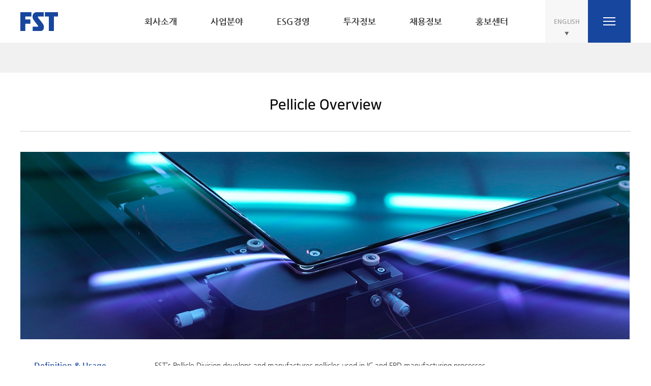

--- FILE ---
content_type: text/html; charset=utf-8
request_url: https://www.fstc.co.kr/bbs/board.php?bo_table=page_pellicle_en_1
body_size: 20603
content:
<!DOCTYPE HTML>
<html lang="ko">
<head>	
	<meta charset="UTF-8">
	<meta http-equiv="X-UA-Compatible" content="IE=edge">
	<meta name="keywords" content="" >
	<meta name="Description" content="" >
	<meta name="viewport" content="width=device-width,user-scalable=no,initial-scale=1.0,maximum-scale=1.0,minimum-scale=1.0,user-scalable=no">
	
		<title>FST</title>
	<link rel="stylesheet" href="https://www.fstc.co.kr/theme/basic/css/default.css?ver=211210">
<link rel="stylesheet" href="https://www.fstc.co.kr/theme/basic/skin/board/page_type_1/style.css?ver=211210">
	<!-- <link rel="stylesheet" type="text/css" href="/kr/css/style.css" /> -->
	<link rel="stylesheet" type="text/css" href="/kr/css/base.css?v=260128044017" />
	<link rel="stylesheet" type="text/css" href="/kr/css/common.css?v=260128044017" />
	<link rel="stylesheet" type="text/css" href="/kr/css/main.css?v=260128044017" />
	<link rel="stylesheet" type="text/css" href="/kr/css/sub.css?v=260128044017" />
	<link rel="stylesheet" type="text/css" href="/kr/css/sub2.css?v=260128044017" />
	<link rel="stylesheet" type="text/css" href="/css/sub.css?v=260128044017" />
	<link rel="stylesheet" type="text/css" href="/kr/css/board.css?v=260128044017" />
	<link rel="stylesheet" href="//code.jquery.com/ui/1.12.1/themes/base/jquery-ui.css">
	<link rel="stylesheet" href="//cdn.jsdelivr.net/npm/xeicon@2.3.3/xeicon.min.css">
	<!-- <script src="/js/prefixfree.min.js"></script> -->
	<script src="//code.jquery.com/jquery-latest.js"></script>
	<script src="/js/fts.js"></script>
	<!--banner-->
	<script src="/js/jquery.bxslider-rahisified.js"></script>
	<script src="//cdnjs.cloudflare.com/ajax/libs/jquery-easing/1.3/jquery.easing.min.js"></script>
	<script src="//code.jquery.com/ui/1.12.1/jquery-ui.js"></script>
	<!--[if lt IE 9]>
	<script src="/js/html5shiv.js"></script>
	<![endif]-->
	
	<!--[if lte IE 8]>
	<script src="https://www.fstc.co.kr/js/html5.js"></script>
	<![endif]-->
	<script>
	// 자바스크립트에서 사용하는 전역변수 선언
	var g5_url       = "https://www.fstc.co.kr";
	var g5_bbs_url   = "https://www.fstc.co.kr/bbs";
	var g5_is_member = "";
	var g5_is_admin  = "";
	var g5_is_mobile = "";
	var g5_bo_table  = "page_pellicle_en_1";
	var g5_sca       = "";
	var g5_editor    = "";
	var g5_cookie_domain = "";
		</script>
	<!-- <script src="https://www.fstc.co.kr/js/jquery-1.8.3.min.js"></script> -->
	<script src="https://www.fstc.co.kr/js/jquery.menu.js?ver=211210"></script>
	<script src="https://www.fstc.co.kr/js/common.js?ver=211210"></script>
	<script src="https://www.fstc.co.kr/js/wrest.js?ver=211210"></script>
	<script src="https://www.fstc.co.kr/js/placeholders.min.js"></script>
	<link rel="stylesheet" href="https://www.fstc.co.kr/js/font-awesome/css/font-awesome.min.css">
	</head>


<body>


<div id="wrap">
	<div class="pc pc_menuW ">
	<div class="pc_menu">
		<dl>
			<dt>회사소개</dt>
			<dd class=""><a href="https://www.fstc.co.kr/bbs/content.php?co_id=greeting">CEO인사말</a></dd>
			<dd class=""><a href="https://www.fstc.co.kr/bbs/content.php?co_id=history">회사연혁</a></dd>
			<dd class=""><a href="https://www.fstc.co.kr/bbs/content.php?co_id=vision">경영철학</a></dd>
			<dd class=""><a href="https://www.fstc.co.kr/bbs/content.php?co_id=org">조직도</a></dd>
			<!-- <dd class=""><a href="https://www.fstc.co.kr/bbs/content.php?co_id=ethics">윤리경영</a></dd> -->
			<!-- <dd class=""><a href="https://www.fstc.co.kr/bbs/content.php?co_id=laborHR">노동과 인권</a></dd> -->
			<dd class=""><a href="https://www.fstc.co.kr/bbs/board.php?bo_table=certi">인증</a></dd>
			<dd class=""><a href="https://www.fstc.co.kr/bbs/content.php?co_id=location1">위치및연락처</a></dd>
		</dl>
		<dl>
			<dt>사업분야</dt>
			<dd class=""><a href="https://www.fstc.co.kr/bbs/board.php?bo_table=page_pellicle_ko_1">펠리클 사업부</a></dd>
			<dd class=""><a href="https://www.fstc.co.kr/bbs/board.php?bo_table=page_tcu_ko_1">TCU 사업부</a></dd>
			<!--<dd class=""><a href="https://www.fstc.co.kr/bbs/board.php?bo_table=page_solu_ko_1">솔루션 사업부</a></dd> -->
			<dd class="">
			<a href="https://www.fstc.co.kr/bbs/board.php?bo_table=page_tech_ko_n1">APS 사업부</a></dd>
		</dl>
		<dl>
			<dt>ESG경영</dt>
			<dd class=""><a href="/kr/sub/esg/esg_overview.php">ESG개요</a></dd>
			<dd class=""><a href="/kr/sub/esg/environment.php">환경경영</a></dd>
			<dd class=""><a href="/kr/sub/esg/responsibility2.php">사회책임경영</a></dd>
			<dd class=""><a href="/kr/sub/esg/domination.php">기업지배구조</a></dd>
			<dd class=""><a href="/kr/sub/esg/esg_ethics.php">윤리경영</a></dd>
			<dd class=""><a href="/kr/sub/esg/labor.php">노동과인권</a></dd>
			<dd class=""><a href="https://www.fstc.co.kr/bbs/board.php?bo_table=opendata">공개자료</a></dd>
		</dl>
		<dl>
			<dt>투자정보</dt> 
			<dd class=""><a href="/kr/sub/invest/financial.php">재무제표</a></dd>
			<dd class=""><a href="/kr/sub/invest/stock.php">주가정보</a></dd>
			<dd class=""><a href="/kr/sub/invest/declared.php">공시정보</a></dd>
			<dd class=""><a href="https://www.fstc.co.kr/bbs/content.php?co_id=invest_inq">투자관련 문의</a></dd>
		</dl>
		<dl>
			<dt>채용정보</dt>
			<dd class=""><a href="https://www.fstc.co.kr/bbs/content.php?co_id=talent">인재상</a></dd>
			<dd class=""><a href="https://www.fstc.co.kr/bbs/content.php?co_id=system">인사제도</a></dd>
			<!--<dd class=""><a href="https://www.fstc.co.kr/bbs/board.php?bo_table=recruit_info">채용정보</a></dd> -->
			<dd class=""><a href="https://fstcareers.ninehire.site">채용정보</a></dd>
			<dd class=""><a href="https://www.fstc.co.kr/bbs/board.php?bo_table=welfare">복리후생</a></dd>
		</dl>
		<dl>
			<dt>홍보센터</dt>
			<dd class=""><a href="https://www.fstc.co.kr/bbs/board.php?bo_table=notice">공지사항</a></dd>
			<!-- <dd class=""><a href="https://www.fstc.co.kr/bbs/board.php?bo_table=social">사회공헌</a></dd> -->
			<dd class=""><a href="https://www.fstc.co.kr/bbs/board.php?bo_table=news">FST News</a></dd>
		</dl>
	</div>
</div>

<div class="mobile">
	<nav class="mobileNav">
		<div>
			<dl class="m_cate">
				<dt class="">회사소개</dt>
					<dd class="">				
						<a href="https://www.fstc.co.kr/bbs/content.php?co_id=greeting">CEO인사말</a>		
						<a href="https://www.fstc.co.kr/bbs/content.php?co_id=history">회사연혁</a>
						<a href="https://www.fstc.co.kr/bbs/content.php?co_id=vision">경영철학</a>
						<a href="https://www.fstc.co.kr/bbs/content.php?co_id=org">조직도</a>
						<!-- <a href="https://www.fstc.co.kr/bbs/content.php?co_id=ethics">윤리경영</a> -->
						<!-- <a href="https://www.fstc.co.kr/bbs/content.php?co_id=laborHR">노동과 인권</a> -->
						<a href="https://www.fstc.co.kr/bbs/board.php?bo_table=certi">인증 </a>
						<a href="https://www.fstc.co.kr/bbs/content.php?co_id=location1">위치 및 연락처</a>
					</dd>
				<dt class="">사업분야</dt>
					<dd class="">
						<a href="https://www.fstc.co.kr/bbs/board.php?bo_table=page_pellicle_ko_1">펠리클 사업본부</a>
						<a href="https://www.fstc.co.kr/bbs/board.php?bo_table=page_tcu_ko_1">TCU 사업본부</a>
						<!--<a href="https://www.fstc.co.kr/bbs/board.php?bo_table=page_solu_ko_1">솔루션 사업부</a>-->
						<a href="https://www.fstc.co.kr/bbs/board.php?bo_table=page_tech_ko_n1">APS 사업부</a>
					</dd>
				<dt class="">ESG경영</dt>
				<dd class="">
					<a href="/kr/sub/esg/esg_overview.php">ESG개요</a>
					<a href="/kr/sub/esg/environment.php">환경경영</a>
					<a href="/kr/sub/esg/responsibility2.php">사회책임경영</a>
					<a href="/kr/sub/esg/domination.php">기업지배구조</a>
					<a href="/kr/sub/esg/esg_ethics.php">윤리경영</a>
					<a href="/kr/sub/esg/labor.php">노동과인권</a>
					<a href="/bbs/board.php?bo_table=opendata">공개자료</a>
					<a href="/kr/sub/esg/reportIntro.php">사이버 신문고</a>
				</dd>
				<dt class="">투자정보</dt>
					<dd class="">
						<a href="/kr/sub/invest/financial.php">재무정보</a>
						<a href="/kr/sub/invest/stock.php">주가정보</a>
						<a href="/kr/sub/invest/declared.php">공시정보</a>
						<a href="/bbs/board.php?bo_table=invest_inq">투자관련 자료</a>
					</dd>
				<dt class="">채용정보</dt>
					<dd class="">
						<a href="https://www.fstc.co.kr/bbs/content.php?co_id=talent">인재상</a>
						<a href="https://www.fstc.co.kr/bbs/content.php?co_id=system">인사제도</a>
						<!-- <a href="https://www.fstc.co.kr/bbs/board.php?bo_table=recruit_info">채용정보</a> -->
						<a href="https://fstcareers.ninehire.site">채용정보</a>
						<a href="https://www.fstc.co.kr/bbs/board.php?bo_table=welfare">복리후생</a>				
					</dd>
				<dt class="">홍보센터</dt>
					<dd class="">
						<a href="https://www.fstc.co.kr/bbs/board.php?bo_table=notice">공지사항</a>
						<!-- <a href="https://www.fstc.co.kr/bbs/board.php?bo_table=social">사회공헌</a> -->
						<a href="https://www.fstc.co.kr/bbs/board.php?bo_table=news">FST News</a>
					</dd>
				</dt>
			</dl>
		</div>
	</nav>
	<div class="ssm-overlay"></div>
</div>
	<header class="no-print">
		<div class="hd">
			<h1><a href="/kr/index.php"><img src="/kr/img/common/logo.jpg" alt="FST logo"></a></h1>
			<nav class="hdNav">
				<ul class="gnb">
					<li>
						<a href="https://www.fstc.co.kr/bbs/content.php?co_id=greeting">회사소개</a>
						<ul class="snb">
							<li class=""><a href="https://www.fstc.co.kr/bbs/content.php?co_id=greeting">CEO인사말</a></li>
							<li class=""><a href="https://www.fstc.co.kr/bbs/content.php?co_id=history">회사연혁</a></li>
							<li class=""><a href="https://www.fstc.co.kr/bbs/content.php?co_id=vision">경영철학</a></li>
							<li class=""><a href="https://www.fstc.co.kr/bbs/content.php?co_id=org">조직도</a></li>
							<!-- <li class=""><a href="https://www.fstc.co.kr/bbs/content.php?co_id=ethics">윤리경영</a></li> -->
						<!-- 	<li class=""><a href="/kr/sub/company/ethics_new.php">윤리경영</a></li> -->
							<!-- <li class=""><a href="https://www.fstc.co.kr/bbs/content.php?co_id=laborHR">노동과 인권</a></li> -->
							<li class=""><a href="https://www.fstc.co.kr/bbs/board.php?bo_table=certi">인증 </a></li>
							<li class=""><a href="https://www.fstc.co.kr/bbs/content.php?co_id=location4">위치및연락처</a></li>
						</ul>
					</li>
					<li>
						<a href="https://www.fstc.co.kr/bbs/board.php?bo_table=page_pellicle_ko_1">사업분야</a>
						<ul class="snb">
							<li class=""><a href="https://www.fstc.co.kr/bbs/board.php?bo_table=page_pellicle_ko_1">펠리클 사업부</a></li>
							<li class=""><a href="https://www.fstc.co.kr/bbs/board.php?bo_table=page_tcu_ko_1">TCU 사업부</a></li>
							<!-- 231101 솔루션 숨김	 -->
<!-- 							<li class=""><a href="https://www.fstc.co.kr/bbs/board.php?bo_table=page_solu_ko_1">솔루션 사업부</a></li> -->
							<li class=""><a href="https://www.fstc.co.kr/bbs/board.php?bo_table=page_tech_ko_n1"> APS 사업부</a></li>
						</ul>
					</li>
					<li>
						<a href="/kr/sub/esg/esg_overview.php">ESG경영</a>
						<ul class="snb">
							<li class=""><a href="/kr/sub/esg/esg_overview.php">ESG개요</a></li>
							<li class=""><a href="/kr/sub/esg/environment.php">환경경영</a></li>
							<li class=""><a href="/kr/sub/esg/responsibility2.php">사회책임경영</a></li>
							<li class=""><a href="/kr/sub/esg/domination.php">기업지배구조</a></li>
							<li class=""><a href="/kr/sub/esg/esg_ethics.php">윤리경영</a></li>
							<li class=""><a href="/kr/sub/esg/labor.php">노동과인권</a></li>
							<li class=""><a href="https://www.fstc.co.kr/bbs/board.php?bo_table=opendata">공개자료</a></li>
							<li class=""><a href="/kr/sub/esg/reportIntro.php">사이버 신문고</a></li>
						</ul>
					</li>
					<li>
						<a href="/kr/sub/invest/financial.php">투자정보</a>
						<ul class="snb">
							<li class=""><a href="/kr/sub/invest/financial.php">재무정보</a></li>
							<li class=""><a href="/kr/sub/invest/stock.php">주가정보</a></li>
							<li class=""><a href="/kr/sub/invest/declared.php">공시정보</a></li>
							<li class=""><a href="https://www.fstc.co.kr/bbs/board.php?bo_table=invest_inq">투자관련 자료</a></li>
						</ul>
					</li>
					<li>
						<a href="https://www.fstc.co.kr/bbs/content.php?co_id=talent">채용정보</a>
						<ul class="snb">
							<li class=""><a href="https://www.fstc.co.kr/bbs/content.php?co_id=talent">인재상</a></li>
							<li class=""><a href="https://www.fstc.co.kr/bbs/content.php?co_id=system">인사제도</a></li>
							<!-- <li class=""><a href="https://www.fstc.co.kr/bbs/board.php?bo_table=recruit_info">채용정보</a></li> -->
							<li class=""><a href="https://fstcareers.ninehire.site ">채용정보</a></li>
	
							<li class=""><a href="https://www.fstc.co.kr/bbs/board.php?bo_table=welfare">복리후생</a></li>
						</ul>
					</li>
					<li>
						<a href="https://www.fstc.co.kr/bbs/board.php?bo_table=notice">홍보센터</a>
						<ul class="snb">
							<li class=""><a href="https://www.fstc.co.kr/bbs/board.php?bo_table=notice">공지사항</a></li>
<!-- 							<li class=""><a href="https://www.fstc.co.kr/bbs/board.php?sbo_table=social">사회공헌</a></li> -->
							<li class=""><a href="https://www.fstc.co.kr/bbs/board.php?bo_table=news">FST News</a></li>
						</ul>
					</li>
				</ul>
				<ul class="lang">
					<li><a href="/en/index.php");">ENGLISH</a></li>
					<!--<li><a href="javascript: alert('준비중입니다.');">ENGLISH</a></li>
					-->
				</ul>
				<ul class="hd_menu">
					<li class="hd_menuOpen"><a href="javascript: void(0);"><img src="/kr/img/common/bg_hdMenu1.gif" alt="메뉴 열기"></a></li>
					<li class="hd_menuColse"><a href="javascript: void(0);"><img src="/kr/img/common/bg_hdMenu2.gif" alt="메뉴 닫기"></a></li>
				</ul>
			</nav>
		</div>
	</header>

	<article>
				
	
		
		
		<!-- subLnbW -->
		<nav class="subLnbW pc no-print">
					</nav>
		<!-- //subLnbW -->

		<!-- subContainer -->
		<div class="subContainer ">
									
<div class="subContainer">
	<div class="subTitle">
		<h3>Pellicle Overview</h3>
		<p></p>
	</div>
</div>


<article id="cont" class="technology ">
<div class="pelicle1Cont1">
		<img src="/en/img/sub/img_pelicleCont1-1.jpg" alt="">
		<dl style="min-height: 155px;">
			<dt>Definition &amp; Usage</dt>
			<dd>
				<p>FST’s Pellicle Division develops and manufactures pellicles used in IC and FPD manufacturing processes.</p><p>A pellicle is a critical component that protects the photomask during exposure by preventing direct contact with contaminants or particles, thereby minimizing mask contamination and enhancing both yield and process reliability.</p><p><br></p><p>FST offers a comprehensive lineup of pellicles compatible with various exposure wavelengths.</p><p>Leveraging proprietary expertise in materials engineering, thin-film coating, frame bonding, and contamination control, FST provides fully customized solutions tailored to each customer’s process requirements.</p>
			</dd>
		</dl>
		<dl style="min-height: 136px; border-top: 1px dashed #dbdbdb;">
			<dt>Purpose of Use</dt>
			<dd>
				<ul>
					<li class="dat5">Prevention of photomask contamination and physical damage</li>
					<li class="dat5">Improvement of semiconductor device yield</li>
					<li class="dat5">Extension of photomask cleaning cycles and overall service life</li>
					<li class="dat5">Isolation from contaminants generated during repeated use</li>
				</ul>
			</dd>
		</dl>
	</div>
	<!-- //pelicleCont -->
	
<!-- tabs -->
<ul class="stockTabs pc tab2">
					<li class="active" rel="tab1">Principle</li>
			
					<li rel="tab2">Structure</li>
			
	</ul>

<div class="stockTabs_mobile mobile">
	<a href="javascript:void(0);">Principle</a>
	<ul class="stockTabs_snb">
								<li class="active" rel="tab1">Principle</li>
				
								<li rel="tab2">Structure</li>
				
			</ul>
</div>
<!-- //tabs -->

<!-- tabs
<ul class="midlle_tabs tab2">
	<li class="active" rel="tab1">작용원리</li>
	<li rel="tab2">구조</li>
</ul>
<!-- //tabs -->
<div id="tab1" class="tabCont">
<img src="/en/img/sub/pellicle2_en.gif" class="pc">
<img src="/en/img/sub/pellicle2_en.gif" class="mobile" style="width:100%"></div>
<div id="tab2" class="tabCont">
<p><!--<dl class="pelicle1Cont1_List1">
				<dt>Purpose of Pellicle Use</dt>
				<dd>
					<ul>
						<li class="dat5">Purpose : To protect Photo-mask from foreign substance.</li>
						<li class="dat5">Application : Pellicle adheres to the surface of Photo-mask.</li>
						<li class="dat5">Results : Pellicle has a beneficial effect on lifetime extension of Photo-mask.</li>
					</ul>
				</dd>
			</dl>-->
			</p><dl class="pelicle1Cont1_List1"><dt>Pellicle Structure</dt><dd><ul><li class="dat5">Pellicle Membrane<br>A thin film optimized for each exposure wavelength, offering high transmittance, high mechanical strength, and excellent thermal stability.</li><li class="dat5">Frame<br>A structural component that supports the membrane and mounts onto the photomask, designed for optimal thermal expansion characteristics and mechanical rigidity.</li><li class="dat5">Membrane Adhesive&nbsp;<br>Bonds the membrane to the frame with high reliability, maintaining adhesion even under high-temperature and vacuum conditions.</li><li class="dat5">Mask Adhesive<br>Applied in certain models to allow easy attachment and detachment from the photomask.</li></ul></dd></dl><p><br></p><p><br></p><p><img src="/en/img/sub/img_pelicleCont1-3.jpg" class="pc">
                        <img src="/en/img/sub/img_pelicleCont1-3.jpg" class="mobile" style="width:100%"></p></div>

</article> 
<!-- 사용스킨 : theme/page_type_1 -->


<!-- ie6,7에서 사이드뷰가 게시판 목록에서 아래 사이드뷰에 가려지는 현상 수정 -->
<!--[if lte IE 7]>
<script>
$(function() {
    var $sv_use = $(".sv_use");
    var count = $sv_use.length;

    $sv_use.each(function() {
        $(this).css("z-index", count);
        $(this).css("position", "relative");
        count = count - 1;
    });
});
</script>
<![endif]-->
			</div>
		<!-- //subContainer -->
			<div class="iconScroll no-print">
			<p class="ScrollTop">Top</p>
		</div>
	</article>

	<footer class="no-print">
	<div id="overlay" onclick="closePersonalModal()"></div>
		<div class="ft">
			<h2>
				<img src="/kr/img/common/ft_logo.jpg" alt="">
				<p>(주)에프에스티</p>
			</h2>
			<div class="ml0">
				<!--<strong>동탄 사업장</strong>-->
				<ul>
					<li>대표이사 : 장경빈 </li>
					<li>사업자등록번호 : 124-81-23841 </li>
					<li>주소 : 경기도 화성시 동탄산단6길 15-23</li>
					<li>TEL: 031-371-2400  / FAX : 031-371-2401</li>
					<!--<li>TCU사업부 : TEL. 031-370-0900 / FAX : 031-370-0999</li>-->
				</ul>
			</div>
			<div class="ft_twoDiv">
				<ul>
					<!--<li>솔루션사업부 : TEL. 031-370-7800 / FAX : 031-370-7830</li>-->
					<!--<li>기술연구소 : TEL. 031-371-2400 / FAX : 031-371-2401</li>-->
				</ul>
			</div>
			<div>
				<!--<strong>오산 사업장</strong>
				<ul>
					<li>주소 : 경기도 오산시 가장산업동로 14-18</li>
					<li>펠리클사업부 : TEL. 031-370-0700 / FAX. 031-370-0805</li>
				</ul>-->
			</div>
		</div>
		<div class="copy_menu">
			<p class="copy">copyright 2018 FST. all rights reserved.</p>
			<ul class="ftMenu">
				<li><a href="#" onclick="openPersonalModal(); return false;">개인정보처리방침</a></li>
				<li><a href="https://fstc.co.kr/kr/sub/esg/reportIntro.php">사이버신문고</a></li>
				<li><a href="https://www.fstc.co.kr/bbs/content.php?co_id=location4">찾아오시는 길</a></li>
				<!-- <li><a href="#;">고객문의</a></li> -->
			</ul>
		</div>
        <div id="personalModal">
            <div class="tit-wrap">
                <span class="tit">(주)에프에스티 개인정보처리방침</span>
                
            </div>
			<!-- <span class="top-contents"><pre>
테스트
			</pre></span> -->
			<span class="close-btn" onclick="closePersonalModal()">&times;</span>
            
            <iframe src="/kr/sub/public/personal.php" width="100%" height="100%" frameborder="0"></iframe>
            <!-- <span class="ok-btn" onclick="closePersonalModal()">확인</span> -->
        </div>
	</footer>
</div>

</body>
</html>



--- FILE ---
content_type: text/html; charset=UTF-8
request_url: https://www.fstc.co.kr/kr/sub/public/personal.php
body_size: 9727
content:
<pre style="white-space: pre-wrap; padding: 10px;">
    
제1조 (개인정보의 처리 목적)
회사는 문의에 대한 사후관리 및 이력 관리의 목적을 위하여 개인정보를 처리합니다. 처리하고 있는 개인정보는 목적 이외의 용도로는 이용되지 않으며 이용 목적이 변경되는 경우에는 「개인정보 보호법」 제18조에 따라 별도의 동의를 받는 등 필요한 조치를 이행할 예정입니다.

제2조 (개인정보의 처리 및 보유 기간)
회사는 원칙적으로 개인정보를 수집하고 있지 않으나, 문의사항 내에 정보주체가 작성한 개인정보가 있는 경우 답변 후 파기합니다.

제3조 (처리하는 개인정보의 항목)
회사는 다음의 개인정보 항목을 처리하고 있습니다.
- 필수 항목: 이메일, 이름
- 선택 항목: 휴대전화번호

제4조 (개인정보의 파기절차 및 파기방법)
회사는 개인정보 보유기간의 경과, 처리목적 달성 등 개인정보가 불필요하게 되었을 때에는 지체없이 해당 개인정보를 파기합니다.

개인정보 파기의 절차 및 방법은 다음과 같습니다.
1. 파기절차
회사는 파기 사유가 발생한 개인정보를 선정하고, 회사의 개인정보 보호책임자의 승인을 받아 개인정보를 파기합니다.
2. 파기방법
전자적 파일 형태의 정보는 기록을 재생할 수 없는 기술적 방법을 사용합니다.
종이에 출력된 개인정보는 분쇄기로 분쇄하거나 소각을 통하여 파기합니다.

제5조 (개인정보처리의 위탁에 관한 사항)
① 회사는 원활한 개인정보 업무처리를 위하여 다음과 같이 개인정보 처리업무를 위탁하고 있습니다.
• 수탁자 : 이안
• 위탁범위 : 급여 아웃소싱
• 공유정보 : 급여관련 개인정보(성명, 사번, 주소)
• 공유정보의 보유 및 이용기간 : 채용회사의 입사지원서 삭제시 또는 위탁계약 종료시까지
② 회사는 위탁계약 체결 시 「개인정보 보호법」 제26조에 따라 위탁업무 수행목적 외 개인정보 처리금지, 기술적·관리적 보호조치, 재위탁 제한, 수탁자에 대한 관리·감독, 손해배상 등 책임에 관한 사항을 계약서 등 문서에 명시하고, 수탁자가 개인정보를 안전하게 처리하는지를 감독하고 있습니다.
③ 위탁업무의 내용이나 수탁자가 변경될 경우에는 지체없이 본 개인정보 처리방침을 통하여 공개하도록 하겠습니다.

제6조 (정보주체와 법정대리인의 권리·의무 및 그 행사방법에 관한 사항)
① 정보주체는 회사에 대해 언제든지 개인정보 열람·정정·삭제·처리정지 요구 등의 권리를 행사할 수 있습니다.
② 제1항에 따른 권리 행사는 회사에 대해 「개인정보 보호법」 시행령 제41조제1항에 따라 서면, 전자우편, 모사전송(FAX) 등을 통하여 하실 수 있으며 회사는 이에 대해 지체 없이 조치하겠습니다.
③ 제1항에 따른 권리 행사는 정보주체의 법정대리인이나 위임을 받은 자 등 대리인을 통하여 하실 수 있습니다. 이 경우 “개인정보 처리 방법에 관한 고시(제2020-7호)” 별지 제11호 서식에 따른 위임장을 제출하셔야 합니다.
④ 개인정보 열람 및 처리정지 요구는 「개인정보 보호법」 제35조 제4항, 제37조 제2항에 의하여 정보주체의 권리가 제한될 수 있습니다.
⑤ 개인정보의 정정 및 삭제 요구는 다른 법령에서 그 개인정보가 수집 대상으로 명시되어 있는 경우에는 그 삭제를 요구할 수 없습니다.
⑥ 회사는 정보주체 권리에 따른 열람의 요구, 정정·삭제의 요구, 처리정지의 요구 시 열람 등 요구를 한 자가 본인이거나 정당한 대리인인지를 확인합니다.

제7조 (개인정보의 안전성 확보조치에 관한 사항)
① 회사는 개인정보의 안전성 확보를 위해 다음과 같은 조치를 취하고 있습니다.
② 정기적인 자체 감사 실시
개인정보 취급 관련 안정성 확보를 위해 정기적(분기 1회)으로 자체 감사를 실시하고 있습니다.
③ 개인정보 취급 직원의 최소화 및 교육
개인정보를 취급하는 직원을 지정하고 담당자에 한정시켜 최소화하여 개인정보를 관리하는 대책을 시행하고 있습니다.
④ 내부관리계획의 수립 및 시행
개인정보의 안전한 처리를 위하여 내부관리계획을 수립하고 시행하고 있습니다.
⑤ 해킹 등에 대비한 기술적 대책
회사는 해킹이나 컴퓨터 바이러스 등에 의한 개인정보 유출 및 훼손을 막기 위하여 보안프로그램을 설치하고 주기적인 갱신·점검을 하며 외부로부터 접근이 통제된 구역에 시스템을 설치하고 기술적/물리적으로 감시 및 차단하고 있습니다.
⑥ 개인정보의 암호화
이용자의 개인정보는 비밀번호는 암호화되어 저장 및 관리되고 있어, 본인만이 알 수 있으며 중요한 데이터는 파일 및 전송 데이터를 암호화하거나 파일 잠금 기능을 사용하는 등의 별도 보안기능을 사용하고 있습니다.
⑦ 접속기록의 보관 및 위변조 방지
개인정보처리시스템에 접속한 기록을 최소 1년 이상 보관, 관리하고 있으며, 다만, 5만명 이상의 정보주체에 관하여 개인정보를 추가하거나, 고유식별정보 또는 민감정보를 처리하는 경우에는 2년이상 보관, 관리하고 있습니다. 또한, 접속기록이 위변조 및 도난, 분실되지 않도록 보안기능을 사용하고 있습니다.
⑧ 개인정보에 대한 접근 제한
개인정보를 처리하는 데이터베이스시스템에 대한 접근권한의 부여, 변경, 말소를 통하여 개인정보에 대한 접근통제를 위하여 필요한 조치를 하고 있으며 침입차단시스템을 이용하여 외부로부터의 무단 접근을 통제하고 있습니다.
⑨ 문서보안을 위한 잠금장치 사용
개인정보가 포함된 서류, 보조저장매체 등을 잠금장치가 있는 안전한 장소에 보관하고 있습니다.
⑩ 비인가자에 대한 출입 통제
개인정보를 보관하고 있는 물리적 보관 장소를 별도로 두고 이에 대해 출입통제 절차를 수립, 운영하고 있습니다.

제8조 (개인정보를 자동으로 수집하는 장치의 설치·운영 및 그 거부에 관한 사항)
회사는 이용자에게 개별적인 맞춤서비스를 제공하기 위해 이용정보를 저장하고 수시로 불러오는 ‘쿠키(cookie)’를 사용합니다.
쿠키는 웹사이트를 운영하는데 이용되는 서버(http)가 이용자의 컴퓨터 브라우저에게 보내는 소량의 정보이며 이용자들의 PC 컴퓨터내의 하드디스크에 저장되기도 합니다.
쿠키의 사용 목적: 이용자가 방문한 각 서비스와 웹 사이트들에 대한 방문 및 이용형태, 인기 검색어, 보안접속 여부, 등을 파악하여 이용자에게 최적화된 정보 제공을 위해 사용됩니다.
쿠키의 설치•운영 및 거부: 웹브라우저 상단의 도구>인터넷 옵션>개인정보 메뉴의 옵션 설정을 통해 쿠키 저장을 거부할 수 있습니다.
쿠키 저장을 거부할 경우 맞춤형 서비스 이용에 어려움이 발생할 수 있습니다.

제9조 (개인정보 보호책임자에 관한 사항)
① 회사는 개인정보 처리에 관한 업무를 총괄해서 책임지고, 개인정보 처리와 관련한 정보주체의 불만처리 및 피해구제 등을 위하여 아래와 같이 개인정보 보호책임자를 지정하고 있습니다.

▶ 개인정보 보호 담당부서
부서명 : HR팀
연락처 : 031-371-2457
※ 개인정보 담당부서로 연결됩니다.

② 정보주체는 회사의 서비스(또는 사업)을 이용하시면서 발생한 모든 개인정보 보호 관련 문의, 불만처리, 피해구제 등에 관한 사항을 개인정보 보호책임자 및 담당부서로 문의하실 수 있습니다. 

제10조 (정보주체의 권익침해에 대한 구제방법)
이용자는 개인정보침해로 인한 구제를 받기 위하여 개인정보분쟁조정위원회, 한국인터넷진흥원 개인정보침해신고센터 등에 분쟁해결이나 상담 등을 신청할 수 있습니다. 이 밖에 기타 개인정보침해의 신고, 상담에 대하여는 아래의 기관에 문의하시기 바랍니다.

① 개인정보분쟁조정위원회 : (국번없이) 1833-6972 (www.kopico.go.kr)
② 개인정보침해신고센터 : (국번없이) 118 (privacy.kisa.or.kr)
③ 대검찰청 : (국번없이) 1301 (www.spo.go.kr)
④ 경찰청 : (국번없이) 182 (ecrm.cyber.go.kr)

「개인정보보호법」제35조(개인정보의 열람), 제36조(개인정보의 정정·삭제), 제37조(개인정보의 처리정지 등)의 규정에 의한 요구에 대 하여 공공기관의 장이 행한 처분 또는 부작위로 인하여 권리 또는 이익의 침해를 받은 자는 행정심판법이 정하는 바에 따라 행정심판을 청구할 수 있습니다.
※ 행정심판에 대해 자세한 사항은 중앙행정심판위원회(www.simpan.go.kr) 홈페이지를 참고하시기 바랍니다.

제11조 (개인정보 처리방침)
① 이 개인정보처리방침은 2023년 9월 1부터 적용됩니다.

</pre>

--- FILE ---
content_type: text/css
request_url: https://www.fstc.co.kr/kr/css/base.css?v=260128044017
body_size: 8867
content:
/* 20150708 webmoa.co.kr WebPublisher_WONJUN PARK */
@charset "utf-8";

/*font + */
@import url(https://cdn.rawgit.com/moonspam/NanumSquare/master/nanumsquare.css);
/*font-family: 'NanumSquare', sans-serif;*/
@import url(https://cdn.rawgit.com/openhiun/hangul/14c0f6faa2941116bb53001d6a7dcd5e82300c3f/nanumbarungothic.css);
/* font-family: 'Nanum Barun Gothic', sans-serif; */

@font-face {
    font-family:'NanumPenScript';
    src: url('/font/NanumPen.eot');
    src: url('/font/NanumPen.eot?#iefix') format('embedded-opentype'),
         url('/font/NanumPen.woff') format('woff'),
         url('/font/NanumPen.ttf') format('truetype');
    font-weight: bolder;
}


@font-face {
    font-family:'Nanum Gothic';
    src: url('/font/NanumGothic.eot');
    src: url('/font/NanumGothic.eot?#iefix') format('embedded-opentype'),
         url('/font/NanumGothic.woff') format('woff'),
         url('/font/NanumGothic.ttf') format('truetype');
}

@font-face {
    font-family:'Nanum Gothic';
    src: url('/font/NanumGothicBold.eot');
    src: url('/font/NanumGothicBold.eot?#iefix') format('embedded-opentype'),
         url('/font/NanumGothicBold.woff') format('woff'),
         url('/font/NanumGothicBold.ttf') format('truetype');
	font-weight: bold;
}


@font-face {
    font-family:'Nanum Gothic';
    src: url('/font/nanumGothicExtraBold.eot');
    src: url('/font/nanumGothicExtraBold.eot?#iefix') format('embedded-opentype'),
         url('/font/nanumGothicExtraBold.woff') format('woff'),
         url('/font/nanumGothicExtraBold.ttf') format('truetype');
	font-weight: 800;
}

@font-face {
    font-family:'Nanum Gothic';
    src: url('/font/NanumGothicLight.eot');
    src: url('/font/NanumGothicLight.eot?#iefix') format('embedded-opentype'),
         url('/font/NanumGothicLight.woff') format('woff'),
         url('/font/NanumGothicLight.ttf') format('truetype');
	font-weight: 300;
}


@font-face {
	font-family:'Noto Sans KR';
	src: url('/font/NotoSans-Thin.eot');
	src:local("��"), 
		url('/font/NotoSans-Thin.eot?#iefix') format('embedded-opentype'),
		url('/font/NotoSans-Thin.woff') format('woff'),
		url('/font/NotoSans-Thin.ttf') format('truetype');
	font-weight: 200;
}


@font-face {
	font-family:'Noto Sans KR';
	src: url('/font/NotoSans-Light.eot');
	src:local("��"), 
		url('/font/NotoSans-Light.eot?#iefix') format('embedded-opentype'),
		url('/font/NotoSans-Light.woff') format('woff'),
		url('/font/NotoSans-Light.ttf') format('truetype');
	font-weight: 250;
}


@font-face {
	font-family:'Noto Sans KR';
	src: url('/font/NotoSans-DemiLight.eot');
	src:local("��"), 
		url('/font/NotoSans-DemiLight.eot?#iefix') format('embedded-opentype'),
		url('/font/NotoSans-DemiLight.woff') format('woff'),
		url('/font/NotoSans-DemiLight.ttf') format('truetype');
	font-weight: 300;
}


@font-face {
	font-family:'Noto Sans KR';
	src: url('/font/NotoSans-Regular.eot');
	src:local("��"), 
		url('/font/NotoSans-Regular.eot?#iefix') format('embedded-opentype'),
		url('/font/NotoSans-Regular.woff') format('woff'),
		url('/font/NotoSans-Regular.ttf') format('truetype');
	font-weight: 400;
}
@font-face {
	font-family:'Noto Sans KR';
	src: url('/font/NotoSans-Medium.eot');
	src:local("��"), 
		url('/font/NotoSans-Medium.eot?#iefix') format('embedded-opentype'),
		url('/font/NotoSans-Medium.woff') format('woff'),
		url('/font/NotoSans-Medium.ttf') format('truetype');
	font-weight: 500;
}
@font-face {
	font-family:'Noto Sans KR';
	src: url('/font/NotoSans-Bold.eot');
	src:local("��"), 
		url('/font/NotoSans-Bold.eot?#iefix') format('embedded-opentype'),
		url('/font/NotoSans-Bold.woff') format('woff'),
		url('/font/NotoSans-Bold.ttf') format('truetype');
	font-weight: 700;
}

@font-face {
	font-family:'Noto Sans KR';
	src: url('/font/NotoSans-Black.eot');
	src:local("��"), 
		url('/font/NotoSans-Black.eot?#iefix') format('embedded-opentype'),
		url('/font/NotoSans-Black.woff') format('woff'),
		url('/font/NotoSans-Black.ttf') format('truetype');
	font-weight: 900;
}



/*�⺻�±� ����*/
html, body{padding:0;margin:0; background: #fff;}

/* ����� ���θ�� ��ƮȮ�� ���� */
body{-webkit-text-size-adjust:none; }

body,table,input,textarea,pre {font-size:12px; font-family: 'Nanum Gothic'; color:#666;}
article, aside, details, figcaption, figure, footer, header, hgroup, menu, nav, section {display:block}

/*�巡�׻��� ����*/
/* ::-moz-selection { background:#263658; color:#fff; }
::selection { background:#263658; color:#fff; } */

/* for AXISJ */
body, select, input, a, button{line-height:1.6em;}

/* ��ũ �׵θ� ���� */
a{outline:none;select-dummy:expression(this.hideFocus=true);}

/* ������ �е��� �ʱ�ȭ */
div, pre, object, iframe, h1, h2, h3, h4, h5, h6, p, blockquote, address, dl, dt, dd, ol, ul, li, fieldset, form, legend, table, caption, tbody, tfoot, thead, tr, th, td, input, select, textarea { margin:0; padding:0; }

/* ��� ��Ʈ ������ �ʱ�ȭ */
h1, h2, h3, h4, h5, h6 {font-size:100%;font-weight:normal;}

/* ����Ʈ�� ��Ÿ�� ���� */
ul, ol, li { list-style:none; }
em,address{font-style:normal;}

/* ���̺� ��Ÿ�� �ʱ�ȭ */
table {border-collapse:collapse;border-spacing:0;table-layout:fixed;width:100%;}

table {border:0;width:100%;}
table th{word-wrap:break-word}
table td{word-wrap:break-word}

/* �̹��� �� �ʵ�¿��� ���� ǥ�� �ʱ�ȭ */
img, fieldset { border:none; }
img, object { vertical-align:top; }

/* ĸ�� �ؽ�Ʈ ���� �ʱ�ȭ */
caption {text-align:left;}

/* ���±��� �ʱ�ȭ */
select {font-size:12px; vertical-align:middle;color:#666;}
input {font-size:12px; vertical-align:middle;color:#666;}
textarea {font-size:12px; color:#666;}
input[type="radio"]{vertical-align:middle;}

a:link{color:#666; text-decoration:none;}
a:active{color:#666; text-decoration:none;}
a:visited{color:#666; text-decoration:none;}
a:hover{color:#666; text-decoration:none;}

/* hidden ó�� */
hr,caption, legend {width:0;height:0;font-size:0;line-height:0;overflow:hidden;visibility:hidden;}
.hide{position:absolute;top:-9999px;width:0;height:0;font-size:0;line-height:0;overflow:hidden;visibility:hidden;}

/* ��ŵ�׺���̼� */
#sknavi{position:absolute;}
#sknavi li a{position:absolute;top:-200px;}
#sknavi li a:focus,
#sknavi li a:active{top:1px;left:0;display:block;width:150px;color:#fff;height:18px;padding:5px 3px 0 3px;margin-left:5px;text-align:center;font-size:100%;font-weight:bold;background:#115aa3;text-decoration:none;}

/* ���� */

.pl0{padding-left:0px !important;}
.pl05{padding-left:5px !important;}
.pl10{padding-left:10px !important;}
.pl20{padding-left:20px !important;}
.pl30{padding-left:30px !important;}
.pl40{padding-left:40px !important;}
.pr05{padding-right:5px !important;}
.pr10{padding-right:10px !important;}
.pr20{padding-right:20px !important;}
.pr30{padding-right:30px !important;}
.pr40{padding-right:40px !important;}
.pt05{padding-top:5px !important;}
.pt10{padding-top:10px !important;}
.pt20{padding-top:20px !important;}
.pt30{padding-top:30px !important;}
.pt40{padding-top:40px !important;}
.pb05{padding-bottom:5px !important;}
.pb10{padding-bottom:10px !important;}
.pb20{padding-bottom:20px !important;}
.pb30{padding-bottom:30px !important;}
.pb40{padding-bottom:40px !important;}
.ml0{margin-left:0 !important;}
.ml05{margin-left:5px !important;}
.ml10{margin-left:10px !important;}
.ml10{margin-left:10px !important;}
.ml20{margin-left:20px !important;}
.ml30{margin-left:30px !important;}
.ml40{margin-left:40px !important;}
.mr05{margin-right:05px !important;}
.mr10{margin-right:10px !important;}
.mr20{margin-right:20px !important;}
.mr30{margin-right:30px !important;}
.mr40{margin-right:40px !important;}
.mt05{margin-top:5px !important;}
.mt10{margin-top:10px !important;}
.mt20{margin-top:20px !important;}
.mt30{margin-top:30px !important;}
.mt40{margin-top:40px !important;}
.mb05{margin-bottom:5px !important;}
.mb10{margin-bottom:10px !important;}
.mb20{margin-bottom:20px !important;}
.mb30{margin-bottom:30px !important;}
.mb40{margin-bottom:40px !important;}

.fs11{font-size:11px;}
.fs12{font-size:12px;}
.fs13{font-size:13px;}
.fs14{font-size:14px;}
.fs15{font-size:15px;}
.fs16{font-size:16px;}
.fs17{font-size:17px;}
.fs18{font-size:18px;}
.fs19{font-size:19px;}
.fs20{font-size:20px;}
.fs25{font-size:25px;}
.fs30{font-size:30px;}
.fs35{font-size:35px;}
.fs40{font-size:40px;}

.W30{width:30px;}
.W40{width:40px;}
.W50{width:50px;}
.W60{width:60px;}
.W70{width:70px;}
.W80{width:80px;}
.W90{width:90px;}
.W100{width:100px;}
.W110{width:110px;}
.W120{width:120px;}
.W130{width:130px;}
.W140{width:140px;}
.W150{width:150px;}
.W160{width:160px;}
.W170{width:170px;}
.W180{width:180px;}
.W190{width:190px;}
.W200{width:200px;}
.W210{width:210px;}
.W220{width:220px;}
.W230{width:230px;}
.W240{width:240px;}
.W250{width:250px;}
.W260{width:260px;}
.W270{width:270px;}
.W280{width:280px;}
.W290{width:290px;}
.W300{width:300px;}

.w100p{width:100% !important;}

--- FILE ---
content_type: text/css
request_url: https://www.fstc.co.kr/kr/css/common.css?v=260128044017
body_size: 7970
content:
@charset 'utf-8';
/* common */
.mobile { display:none; }
.mobile2 { display:none; }
.pc { display:block; }
#wrap { width: 100%; min-width: 1200px; word-break:keep-all;}
#wrap > article { padding-top: 84px;}


/* top */
.iconScroll { position:fixed; bottom: 60px; right: 60px; z-index: 9999; z-index:99999;}
.iconScroll > p { width: 55px; height: 55px; border-radius: 50%; border: 2px solid #fff; cursor: pointer; line-height:55px; text-align:Center; text-indent:-9999px; margin-top:10px; }
.iconScroll > p.ScrollTop { background:url(/kr/img/common/arrow1.png) no-repeat center; }
.iconScroll > p.ScrollTop.on { border-color: #17469e;}

/* header */
header { width: 100%; height: 84px; position: fixed; background: #fff; z-index: 9999;}
.hd { width: 1200px; margin: 0 auto; height: 84px;}
.hd h1 { float: left; margin-top: 24px;}
.hdNav { float: right; height: 84px;}

.gnb { height: 84px; float: left;}
.gnb > li { font-weight: bold; font-size: 17px; margin-left: 66px; position: relative; float: left;}
.gnb > li > a { display: block; line-height: 84px; color: #333; }

.snb { display: none; overflow: hidden; font-family: 'Nanum Barun Gothic'; background: #1d4da2; width: 148px; position: absolute; top: 84px; left: 50%; margin-left: -74px; padding: 11px 0 9px; z-index: 999;}
.snb li { font-size: 14px; font-weight:400;  text-align: center;}
.snb li a { display: block; line-height: 30px; color: #fff;}
.snb li:hover a, .snb li.on a { background: #fff; color: #1d4da2;}

.lang { overflow: hidden; float: left; margin-left: 73px;}
.lang li { width: 84px; height: 84px; font-weight: bold; font-size: 12px; text-align: center;}
.lang li a { display: block; line-height: 84px; color: #9e9e9e; background: #f7f7f7 url(/kr/img/common/arrow1.gif) no-repeat center bottom 14px;}

.hd_menu { overflow: hidden; float: left;}
.hd_menu li { width: 84px; height: 84px; font-size: 0;}
.hd_menu li.hd_menuColse { display: none;}
.hd_menu li a { display: block; height: 84px; line-height: 84px; text-align: center;}
.hd_menu li a img { vertical-align: middle;}
.hd_menu li.hd_menuOpen a { background: #17469e;}
.hd_menu li.hd_menuColse a { background: #4a4a4a;}


/* footer */
footer { overflow: hidden; background: #282e37;}
.ft { overflow: hidden; width: 1200px; margin: 0 auto; padding: 40px 0 34px;}
.ft h2 { float: left; margin-right: 67px; padding-top: 5px;}
.ft h2 img { margin-bottom: 10px;}
.ft h2 p { font-size: 13px; line-height: 210%; color: #fff;}
.ft > div { float: left; margin-left: 57px;}
.ft > div.ft_twoDiv { padding-top: 24px;}
.ft > div > strong { display: block; font-weight: 400; font-size: 13px; line-height: 180%; color: #b8d1ff;}
.ft > div > ul { overflow: hidden;}
.ft > div > ul > li { font-size: 13px; line-height: 180%; color: #c3c3c3; letter-spacing: -.5px;}

.copy_menu { overflow: hidden; width: 1200px; margin: 0 auto; border-top: 1px solid #3b4149; padding: 25px 0 20px;}
.copy_menu p.copy { clear: left; font-size: 14px; line-height: 210%; color: #999; text-transform:uppercase; float: left;}
.copy_menu ul { overflow: hidden; float: right;}
.copy_menu ul li { float: left; font-size: 14px;}
.copy_menu ul li a { display: block; line-height: 210%; color: #578ae4;}
.copy_menu ul li:not(:last-child) a:before { content: ""; display: block; float: right; width: 1px; height: 15px; background: #3b4149; margin: 7px 13px 0 12px;}

/* Personal Modal style */
#personalModal {position: fixed;top: 50%;left: 50%;transform: translate(-50%, -50%);width: 1000px;height: 65%;background-color: white;z-index: 9999;display: none; /* Initially hidden */box-shadow: 0 5px 15px rgba(0,0,0,.5);font-family: 'Noto Sans CJK KR';}
#personalModal .tit-wrap {text-align: center;width: 1000px; background-color: #1f499b; padding: 23px 0 13px 0;}
#personalModal iframe { height: 81%; width: 95%; border: #d6d6d6 1px solid; margin-top: 20px;}
#personalModal iframe pre { font-size: 16px;}
#personalModal .tit {font-size: 1.3vw;color: #fff;font-weight: bold;padding: 45px 0 45px;font-family: 'Noto Sans CJK KR';}
#personalModal .top-contents {text-align: left; line-height: 1.8;}
#personalModal .top-contents pre {margin: 35px 0 15px 0;color: #000;font-size: 0.8vw; text-wrap: wrap;font-family: 'Noto Sans CJK KR';}
/* 개인정보보호 팝업 */
#overlay {position: fixed; top: 0; left: 0; width: 100%;height: 100%;background-color: rgba(0, 0, 0, 0.5);z-index: 9998;display: none; /* Initially hidden */}
.close-btn {position: absolute;top: 0px;right: 0px;font-size: 36px;padding: 19px;color: #fff;background-color: #1f499b;cursor: pointer;}
.ok-btn {position: absolute;bottom: 35px;right: 40%;font-size: 15px;padding: 2% 8% 2% 8%;color: #000;cursor: pointer;border: 0.6px solid;}


/* pc_menuW */
.pc_menuW { display: none; overflow: hidden; /* position: absolute; */position: fixed; top: 84px; left: 0; right: 0; background: rgba(255, 255, 255, .95); border-top: 1px solid #7fc5eb; box-sizing: border-box; z-index: 9999;}
.pc_menu { width: 1200px; overflow: hidden; margin: 0 auto; padding: 39px 0 41px; }
.pc_menu dl { overflow: hidden; float: left; width: 16.66666666666667%;}
.pc_menu dl dt { font-family: 'Noto Sans KR'; font-weight: 500; font-size: 20px; line-height: 100%; color: #003f7d; margin-bottom: 21px;}
.pc_menu dl dd { font-family: 'Nanum Barun Gothic'; font-size: 16px; }
.pc_menu dl dd a { line-height: 34px; color: #5a5a5a;}


/* mobileCateogry*/
.mobileNav { display:none; min-height: 264px; height: 100%; width: 250px; right: -250px; top: 84px; z-index: 9999; position: fixed; overflow-y: auto; overflow-x: visible; }
.ssm-overlay { position: fixed; top: 84px; right: 0; bottom: 0; left: 0; background-color: rgba(39,37,38,.7); display: none; z-index: 9998; }
.mobileNav > div { position:absolute; right:0; /* height:100%; */ min-height: 264px; width:250px; background:#322e2d; }

.m_cate { width:100%; overflow:hidden; font-family:"Noto Sans KR"; }
.m_cate dt { height:52px; line-height: 55px; border-bottom:1px solid #525150; color:#003f7d; font-weight: 500; font-size:20px; text-indent:22px; background: #fff; border-left: 1px solid #698ec0; border-bottom: 1px solid #698ec0;}
.m_cate dt.on { background:#17469e; border-color: #17469e; color: #fff;}
.m_cate dt a { display: block; width: 100%; height: 55px; background:#17469e; border-color: #17469e; color: #fff;}

.m_cate dd { display:none; background:#698ec0; font-size: 16px;padding: 13px 0 15px;}
.m_cate dd.on { display: block;}
.m_cate dd a { display:block; color: #fff; line-height: 45px; text-indent: 22px;}


@media screen and (max-width:1200px) { 
	/*common*/
	.mobile { display:block; }
	.mobile2 { display:block; }
	.pc { display:none; }
	#wrap { min-width:100%; }

	/* top */
	.iconScroll {right: 20px; }
	.iconScroll > p { width: 40px; height: 40px; }

	/* header */
	.hd { width: 100%; padding: 0 0 0 15px; box-sizing: border-box;}
	.gnb { display: none;}
	.lang { margin-left: 0;}

	/* footer */
	.ft { width: 100%; padding: 40px 15px 34px; box-sizing: border-box;}
	.ft h2 { display: none;}
	.ft > div { margin-left: 4%;}

	.copy_menu { width: 100%; padding: 25px 15px 20px; box-sizing: border-box;}

}
@media screen and (max-width:1140px) { 
	/* footer */
	.ft > div { float: none; margin-left: 0; text-align: center;}
	.ft > div.ft_twoDiv { padding-top: 0; margin-bottom: 24px;}

	.copy_menu { text-align: center;}
	.copy_menu p.copy { float: none;}
	.copy_menu ul { float: none; display: inline-block;}
}

@media screen and (max-width:380px) {  
	/* top */
	.iconScroll {right: 10px; }
	.iconScroll > p { width: 35px; height: 35px; }
}

@media screen and (max-width:340px) {  
	/* footer */
	.ft { padding: 20px 0 17px;}
	.ft > div.ft_twoDiv { margin-bottom: 12px;}
	.ft > div > strong { font-size: 12px;}
	.ft > div > ul > li  { font-size: 12px;}
	.copy_menu { padding: 17px 0 10px;}
	 .copy_menu p.copy { font-size: 13px;}
	 .copy_menu ul li { font-size: 13px;}

}
#ctt header {display:none !important;}

@media screen and (max-width:500px) {  
.mobile2 { display:none; }
}

--- FILE ---
content_type: text/css
request_url: https://www.fstc.co.kr/kr/css/main.css?v=260128044017
body_size: 12840
content:
/* mainVisual */
.mainVisual { height: 720px; position: relative;}
.visual { height: 720px; position: relative;}
.visual li { width: 100%; height: 720px; position: absolute; background-size: cover;}
.vs1 { background: url(/kr/img/main/mainVisual1.jpg) no-repeat center;}
.vs2 { background: url(/kr/img/main/mainVisual2.jpg) no-repeat center;}
.vs3 { background: url(/kr/img/main/mainVisual3.jpg) no-repeat center;}
.vsT { overflow: hidden; width: 1200px; margin: 0 auto; text-align: center; text-shadow: 0 0 10px rgba(0, 0, 0, 1); padding-top: 243px;}
.vsT h2 { font-family: 'NanumSquare'; font-weight: bold; font-size: 56px; line-height: 165%; color: #fff; animation:vsTit2 1s 1.5s; animation-fill-mode:forwards; opacity: 0; -webkit-animation:vsTit2 1s 1.5s; -webkit-animation-fill-mode:forwards; -moz-animation:vsTit2 1s 1.5s; -moz-animation-fill-mode:forwards; }
.vsT span { font-weight: bold; font-size: 24px; line-height: 130%; color: #fff; animation:vsTit2 2s 2.5s; animation-fill-mode:forwards; opacity: 0; -webkit-animation:vsTit2 2s 2.5s; -webkit-animation-fill-mode:forwards; -webkit-animation:vsTit2 2s 2.5s; -webkit-animation-fill-mode:forwards;}

/* mainVisual 버튼 부분 */
.bx-viewport { height: 720px !important;}
/* .mainVisual .bx-controls-direction { position:absolute; z-index:99; top: 289px; left: 0; right: 0; width: 1200px; margin: 0 auto;}
.mainVisual .bx-controls-direction a { position:absolute; width:27px; height:50px; display:block; cursor:pointer; text-indent:-9999px; }
.mainVisual .bx-prev { background: url(/kr/img/main/btn_mainVisualL.png) no-repeat 0 0; left: 0;}
.mainVisual .bx-next { background: url(/kr/img/main/btn_mainVisualR.png) no-repeat 0 0; right: 0;} */
.mainVisual .bx-pager {  position:absolute; bottom:78px; width:100%; left:0; right: 0; text-align: center; z-index:99; font-size: 0;}
.mainVisual .bx-pager div { display: inline-block; margin: 0 10px; }
.mainVisual .bx-pager a {display: block; width:76px; height:6px; text-indent:-9999px; background: #fff;}
.mainVisual .bx-pager a:hover, .mainVisual .bx-pager a.active { background:#003f7d; }

@keyframes vsTit2 {
	0% { margin-top: 100px; opacity:0; }
	100% { margin-top: 0; opacity:1; }
}


/* m_bsW */
.m_bsW { /* height: 501px;  */background: url(/kr/img/main/bg_m_bs1.jpg) no-repeat center; background-size: cover; padding: 71px 0 74px;}
.m_bs { width: 1200px; margin: 0 auto; overflow: hidden;}
.m_bs h3 { font-weight: bold; font-size: 27px; line-height: 100%; color: #17469e;  text-align:center; margin-bottom: 38px;}
.m_bs ul { overflow: hidden; display:flex; flex-wrap:wrap; justify-content:center; }
.m_bs ul li { float: left; width: 25%; height: 288px; text-align: center;}
.m_bs ul li.m_bs_menu1 { background: url(/kr/img/main/bg_m_bs_menu1-1.jpg) no-repeat center; background-size: cover;}
.m_bs ul li.m_bs_menu2 { background: url(/kr/img/main/bg_m_bs_menu1-2.jpg) no-repeat center; background-size: cover;}
.m_bs ul li.m_bs_menu3 { background: url(/kr/img/main/bg_m_bs_menu1-3.jpg) no-repeat center; background-size: cover;}
.m_bs ul li.m_bs_menu4 { background: url(/kr/img/main/bg_m_bs_menu1-4.jpg) no-repeat center; background-size: cover;}
.m_bs ul li a { display: block; padding-top: 147px; box-sizing: border-box; height: 100%; transition: all .3s;}
.m_bs ul li.m_bs_menu1 a { background: url(/kr/img/main/img_m_bs_menu5.png) no-repeat center top 40px;}
.m_bs ul li.m_bs_menu1:hover a { background: url(/kr/img/main/img_m_bs_menu5.png) no-repeat center top 30px;}
.m_bs ul li.m_bs_menu2 a { background: url(/kr/img/main/img_m_bs_menu6.png) no-repeat center top 40px;}
.m_bs ul li.m_bs_menu2:hover a { background: url(/kr/img/main/img_m_bs_menu6.png) no-repeat center top 30px;}
.m_bs ul li.m_bs_menu3 a { background: url(/kr/img/main/img_m_bs_menu8.png) no-repeat center top 40px;}
.m_bs ul li.m_bs_menu3:hover a { background: url(/kr/img/main/img_m_bs_menu8.png) no-repeat center top 30px;}
/*
.m_bs ul li.m_bs_menu3 a { background: url(/kr/img/main/img_m_bs_menu7.png) no-repeat center top 40px;}
.m_bs ul li.m_bs_menu3:hover a { background: url(/kr/img/main/img_m_bs_menu7.png) no-repeat center top 30px;}
*/
.m_bs ul li.m_bs_menu4 a { background: url(/kr/img/main/img_m_bs_menu8.png) no-repeat center top 40px;}
.m_bs ul li.m_bs_menu4:hover a { background: url(/kr/img/main/img_m_bs_menu8.png) no-repeat center top 30px;}
.m_bs ul li a strong { display: block; font-size: 20px; line-height: 120%; color: #fff; margin-bottom: 23px;}
.m_bs ul li a p { font-size: 15px; line-height: 145%; color: #fff;}

/* m_philosophy */
.m_philosophy { width: 1200px; overflow: hidden; margin: 0 auto; text-align: center; padding: 68px 0 58px 43px;}
.m_philosophy h3 { font-weight: bold; font-size: 27px; line-height: 100%; color: #17469e; margin-bottom: 35px;}
.m_philosophy ul { overflow: hidden; }
.m_philosophy ul li { float: left; position: relative; width: 394px; }
.m_philosophy ul li:before { content: ""; display: block; width: 44px; height: 44px; background: url(/kr/img/main/bg_m_philosophy_plus1.gif) no-repeat 0 0; position: absolute; left: 0; top: 81px; margin-left: -22px;}
.m_philosophy ul li:first-child:before { content: none;}
.m_philosophy ul li .img { display: inline-block; width: 205px; height: 205px; border-radius: 50%; padding-top: 124px; margin-bottom: 19px; box-sizing: border-box;}
.m_philosophy ul li.m_plsp1 .img { background: #ededed url(/kr/img/main/bg_m_plsp1.png) no-repeat center top 47px;}
.m_philosophy ul li.m_plsp1:hover .img { background: #ededed url(/kr/img/main/bg_m_plsp1.png) no-repeat center top 47px;}
.m_philosophy ul li.m_plsp2 .img { background: #ededed url(/kr/img/main/bg_m_plsp2.png) no-repeat center top 31px;}
.m_philosophy ul li.m_plsp3 .img { background: #ededed url(/kr/img/main/bg_m_plsp3.png) no-repeat center top 42px;}
.m_philosophy ul li .img strong { display: block; font-weight: bold; font-size: 16px; line-height: 120%; color: #161616;}
.m_philosophy ul li .img:hover strong { display: block; font-weight: bold; font-size: 16px; line-height: 120%; color: #161616; animation: txt1 .5s; -webkit-animation: txt1 .5s; -moz-animation: txt1 .5s;}
.m_philosophy ul li .img span { display: inline-block; font-weight: bold; font-size: 16px; line-height: 120%; color: #636363;}
.m_philosophy ul li .img:hover span { display: inline-block; font-weight: bold; font-size: 16px; line-height: 120%; color: #636363; animation: txt1 .5s; -webkit-animation: txt1 .5s; -moz-animation: txt1 .5s;}
.m_philosophy ul li .txt { position: relative; padding-top: 17px;}
.m_philosophy ul li .txt:before { content: ""; display: block; width: 142px; height: 1px; background: #17469e; position: absolute; top: 0; left: 0; right: 0; margin: 0 auto;}
.m_philosophy ul li .txt p { font-weight: bold; font-size: 15px; line-height: 125%; color: #3a3a3a; letter-spacing: -.9px;}

@keyframes txt1 {
	from { opacity: 0; transform: translate3d(0, 100%, 0); -webkit-transform: translate3d(0, 100%, 0); -moz-transform: translate3d(0, 100%, 0);}
	to { opacity: 1; transform: none;  -webkit-transform: none; -moz-transform: none;}
}

/* m_informationW */
.m_informationW { overflow: hidden; background: #fafafa url(/kr/img/main/bg_m_informationW1.jpg) no-repeat center top; background-size: cover;}
.m_information { width: 1200px; margin: 0 auto; overflow: hidden; padding: 67px 0 79px;}
.m_information h3 { font-weight: bold; font-size: 27px; line-height: 100%; color: #17469e; text-align: center; margin-bottom: 8px;}
.m_information > p { font-size: 18px; line-height: 120%; color: #666; text-align: center; margin-bottom: 29px;}
.m_information ul { overflow: hidden;}
.m_information ul li { float: left; width: 25%; min-height: 369px;}
.m_information ul li a { display: block;}
.m_information ul li a .img { width: 100%; height: 227px; overflow: hidden; position: relative;}
.m_information ul li a .img img {position: absolute; top: -9999px; right: -9999px; bottom: -9999px; left: -9999px; margin: auto; min-width: 100%; min-height: 100%; }
.m_information ul li:hover a .img img { animation:vs_img 2s ease-in-out; -webkit-animation:vs_img 2s ease-in-out; -moz-animation:vs_img 2s ease-in-out;}
.m_information ul li a .txt { min-height: 111px ; padding: 31px 29px 0;}
.m_information ul li.txtBgBlue a .txt { background: #17469e; color: #fff;}
.m_information ul li.txtBgwhite a .txt { background: #fff; color: #17469e;}
.m_information ul li a .txt strong { display: block; font-size: 20px; line-height: 100%; margin-bottom: 11px;}
.m_information ul li a .txt p { font-size: 14px; line-height: 130%; letter-spacing: -.8px;}

@keyframes vs_img { 
	0% { transform:scale(1,1); -webkit-transform:scale(1,1); -moz-transform:scale(1,1);}
	100% { transform:scale(1.15,1.15); -webkit-transform:scale(1.15,1.15); -moz-transform:scale(1.15,1.15);}
}

@media screen and (max-width:1200px) { 
/* mainVisual */
.mainVisual { height: 500px;}
.visual { height: 500px; }
.visual li { height: 500px; }
.vsT { width: 100%; padding-top: 175px;}
.vsT h2 { font-size: 48px; }

/* mainVisual 버튼 부분 */
.bx-viewport { height: 500px !important;}
.mainVisual .bx-pager { bottom:39px; }

/* m_bsW */
.m_bs { width: 100%; padding: 0 15px; box-sizing: border-box;}

/* m_philosophy */
.m_philosophy { width: 100%; padding: 68px 15px 58px; box-sizing: border-box;}
.m_philosophy ul li { width: 33.3%; }

/* m_informationW */
.m_information { width: 100%; padding: 67px 15px 79px; box-sizing: border-box;}
.m_information ul li a .txt { padding: 31px 29px;}
.m_information ul li a .txt p br { display: none;}

}

@media screen and (max-width:900px) { 
/* mainVisual */
.vsT { width: 100%; padding: 180px 15px 0; box-sizing: border-box;}
.vsT h2 { font-size: 38px;}

/* m_bsW */
.m_bs ul li {width: 50%;}

/* m_informationW */
.m_information ul li { width: 50%; }

}
@media screen and (max-width:800px) { 
/* m_philosophy */
.m_philosophy ul li:before { content: none}
.m_philosophy ul li .img { width: 190px; height: 190px;}
.m_philosophy ul li .txt p br { display: none;}
}


@media screen and (max-width:600px) { 
/* mainVisual */
.mainVisual { height: 350px;}
.visual { height: 350px; }
.visual li { height: 350px; }
.vsT { padding: 110px 15px 0;}
.vsT h2 { font-size: 30px;}
.vsT span { font-size: 16px;}

/* mainVisual 버튼 부분 */
.bx-viewport { height: 350px !important;}
.mainVisual .bx-pager { bottom:20px; }
.mainVisual .bx-pager div { margin: 0 7px; }
.mainVisual .bx-pager a {width:50px; }

/* m_bsW */
.m_bsW { padding: 35px 0;}
.m_bs h3 { font-size: 24px; margin-bottom: 25px;}
.m_bs ul li { height: 240px;}
.m_bs ul li a { padding-top: 125px; }
.m_bs ul li.m_bs_menu1 a { background: url(/kr/img/main/img_m_bs_menu5.png) no-repeat center top 30px;}
.m_bs ul li.m_bs_menu1:hover a { background: url(/kr/img/main/img_m_bs_menu5.png) no-repeat center top 20px;}
.m_bs ul li.m_bs_menu2 a { background: url(/kr/img/main/img_m_bs_menu6.png) no-repeat center top 30px;}
.m_bs ul li.m_bs_menu2:hover a { background: url(/kr/img/main/img_m_bs_menu6.png) no-repeat center top 20px;}
.m_bs ul li.m_bs_menu3 a { background: url(/kr/img/main/img_m_bs_menu8.png) no-repeat center top 30px;}
.m_bs ul li.m_bs_menu3:hover a { background: url(/kr/img/main/img_m_bs_menu8.png) no-repeat center top 20px;}
/*.m_bs ul li.m_bs_menu3 a { background: url(/kr/img/main/img_m_bs_menu7.png) no-repeat center top 30px;}
.m_bs ul li.m_bs_menu3:hover a { background: url(/kr/img/main/img_m_bs_menu7.png) no-repeat center top 20px;}*/
.m_bs ul li.m_bs_menu4 a { background: url(/kr/img/main/img_m_bs_menu8.png) no-repeat center top 30px;}
.m_bs ul li.m_bs_menu4:hover a { background: url(/kr/img/main/img_m_bs_menu8.png) no-repeat center top 20px;}
.m_bs ul li a strong { font-size: 18px; }
.m_bs ul li a p { font-size: 14px; width:80%; margin:auto;}
.m_bs ul li a p br { display: none;}

/* m_philosophy */
.m_philosophy { width: 100%; overflow: hidden; margin: 0 auto; text-align: center; padding: 34px 15px 26px; box-sizing: border-box;}
.m_philosophy h3 { font-size: 24px; margin-bottom: 25px;}
.m_philosophy ul li { width: 100%; }
.m_philosophy ul li .img { width: 205px; height: 205px;}

.m_philosophy ul li .txt { width: 80%; display: inline-block; min-height: 70px; margin-bottom: 10px;}

/* m_informationW */
.m_information { padding: 32px 15px 40px; box-sizing:border-box;}
.m_information h3 { font-size: 24px;}
.m_information > p { font-size: 16px; margin-bottom: 25px;}
.m_information ul li { min-height: auto; overflow: hidden;}
.m_information ul li a .img { height: 190px;}
.m_information ul li a .txt { padding: 31px 29px;}
.m_information ul li a .txt strong { font-size: 18px;}
}

@media screen and (max-width:480px) { 
/* mainVisual */
.vsT { padding: 100px 15px 0; }
.m_bs ul li { width: 100%; }


/* m_informationW */
.m_information ul li { width: 100%; min-height: auto;}
.m_information ul li a .txt { min-height: 50px;}
}

--- FILE ---
content_type: text/css
request_url: https://www.fstc.co.kr/kr/css/sub.css?v=260128044017
body_size: 80135
content:
/* common */
.subContainer { width: 1200px; margin: 0 auto; overflow: hidden;}
#cont { overflow: hidden; padding: 0 0 149px;}

.title1 { font-weight: 700; font-size: 26px; line-height: 100%; color: #333;}
.subTItle1 { font-size: 14px; line-height: 155%; color: #555;}
.subTItle2 { font-size: 15px; line-height: 160%; color: #555;}
.subTItle3 { font-size: 16px; line-height: 150%; color: #888;}
.subTItle4 { font-weight: 700; font-size: 16px; line-height: 150%; color: #17469e;}

.dat1 { background: url(/kr/img/sub/dat1.gif) no-repeat left top;} 
.dat2 { background: url(/kr/img/sub/dat2.gif) no-repeat left top; }
.dat3 { background: url(/kr/img/sub/dat3.gif) no-repeat left top;}
.dat4 { background: url(/kr/img/sub/dat4.gif) no-repeat left top;}
.dat5 { background: url(/kr/img/sub/dat5.gif) no-repeat left top;}

/* subVisualW */
.subVisualW { width: 100%; height: 300px; border-top: 1px solid #698ec0; background: url(/kr/img/sub/subVisual.jpg) no-repeat center; background-size: cover;}
.subVisualW02 { width: 100%; height: 300px; border-top: 1px solid #698ec0; background: url(/kr/img/sub/subVisual2.jpg) no-repeat center; background-size: cover;}
.subVisualW03 { width: 100%; height: 300px; border-top: 1px solid #698ec0; background: url(/kr/img/sub/subVisual04-1.jpg) no-repeat center; background-size: cover;}
.subVisualW0402 { width: 100%; height: 300px; border-top: 1px solid #698ec0; background: url(/kr/img/sub/subVisual0402.jpg) no-repeat center; background-size: cover;}
.subVisualW04 { width: 100%; height: 300px; border-top: 1px solid #698ec0; background: url(/kr/img/sub/subVisual4.jpg) no-repeat center; background-size: cover;}
.subVisualW05 { width: 100%; height: 300px; border-top: 1px solid #698ec0; background: url(/kr/img/sub/subVisual5.jpg) no-repeat center; background-size: cover;}
.subVisualW06 { width: 100%; height: 300px; border-top: 1px solid #698ec0; background: url(/kr/img/sub/subVisual6.jpg) no-repeat center; background-size: cover; }
.subVisual { width: 483px; margin: 0 auto; height: 152px; text-shadow: 0 0 7px #2a333d; padding: 148px 0 0 717px; }
.subVisual h2 { font-family: 'Noto Sans KR'; font-weight: 500; font-size: 36px; line-height: 100%; color: #fff; margin-bottom: 12px;}
.subVisual p { font-size: 14px; line-height: 110%; color: #fff;}

/* subLnbW */
.subLnbW { height: 58px; border-top: 1px solid #f1f1f1; background: #f1f1f1; z-index:999; }
.subLnb { width: 1200px; margin: 0 auto; height: 58px; border-right: 1px solid #fff; box-sizing: border-box;}
.subLnb li { float: left; border-left: 1px solid #fff; font-weight: bold; font-size: 15px; text-align: center; box-sizing: border-box;}
.subLnb li a { display: block; line-height: 58px; color: #8b8b8b; }
.subLnb li:hover a, .subLnb li.on a { background: #fff; color: #17469e;}

/* ë©”ë‰´ ê°¯ìˆ˜ ë³€í™”ì‹œ subLnb ì—¬ê¸°ì— class="mê°¯ìˆ˜" ë¡œ ì§€ì • */
.subLnb.m1 li { width: 100%;}
.subLnb.m2 li { width: 50%;}
.subLnb.m3 li { width: 33.3%;}
.subLnb.m3 li:first-child { width: 33.4%;}
.subLnb.m4 li { width: 25%;}
.subLnb.m5 li { width: 20%;}
.subLnb.m6 li { width: 16.6%;}
.subLnb.m6 li:first-child { width: 17%;}
.subLnb.m7 li { width: 12.5%;}
/* .subLnb.m7 li:first-child { width: 14.8%;} */
.subLnb.m7 li { width: calc(100% / 7);}

/* subTitle */
.subTitle { overflow: hidden; text-align: center; padding: 50px 0 30px; border-bottom: 1px solid #d2d2d2; margin:0 0 40px 0}
.subTitle h3 { font-family: 'NanumSquare' ; font-weight: 600; font-size: 28px; line-height: 100%; color: #070707; margin-bottom: 7px;}
.subTitle p { font-size: 13px; line-height: 160%; color: #919191; }


/* subTab */
.sub_tab {overflow:hidden; margin:40px 0 30px 0; font-family:'NanumSquare' ; font-weight:400; font-size:17px;}
.sub_tab li {float:left; text-align:center; background:#eee; margin: 0 0 24px 24px;}
.sub_tab li.on {background:#17469e ;}
.sub_tab li a {color:#777; display:block; width:100%; padding:18px 0; }
.sub_tab li.on a {color:#fff;}
.sub_tab.tab1 li {width:100%;}
.sub_tab.tab1 li:first-child { margin-left: 0;}
.sub_tab.tab2 li {width:49%;}
.sub_tab.tab2 li:first-child { margin-left: 0;}
.sub_tab.tab3 li {width:384px;}
.sub_tab.tab4 li {width:282px !important;}
/* 20250929 */
.subContainer.inner .sub_tab.tab5 { margin-bottom: 60px; }
.sub_tab.tab5 ul { display: flex; align-items: center; gap: 20px; }
.sub_tab.tab5 li { float: none; flex: 1; width: 100%; margin: 0; }

/* .sub_tab.tab3 li:nth-child(2) {margin:0 2%;}  */
.sub_tab.tab3 li:first-child { margin-left: 0;}
.sub_tab.tab3 li:nth-child(3n+1) { margin-left: 0;}
.sub_tab.tab4 li:nth-child(3n+1) { margin-left: 24px !important;}
.sub_tab.tab4 li:nth-child(4n+1) { margin-left: 0 !important;}
/* .sub_tab.tab2 li:first-child {margin-right:2%;} */

.subTab_mobile { width: 100%; height: 63px; text-align: center; position: relative; margin-bottom: 34px;}
.subTab_mobile > a { display: block; height: 100%; font-size: 15px; line-height: 63px; color: #fff; background: #17469e url(/kr/img/sub/bg_subTab_mobile1.gif) no-repeat right 34px center;}
.subTab_mobile .subTab_snb { overflow: hidden; position: absolute; top: 63px; left: 0; right: 0; background: #eee; z-index: 999; display: none;}
.subTab_mobile .subTab_snb li { font-size: 15px;}
.subTab_mobile .subTab_snb li a { display:block; line-height: 63px; height: 100%; color: #6d6d6d;}

.stockTabs_mobile { width: 100%; height: 56px; text-align: center; position: relative; border: 1px solid #d6d6d6; border-bottom: 0; margin-bottom: 50px; box-sizing: border-box;}
.stockTabs_mobile > a { display: block; height: 100%; font-size: 13px; line-height: 56px; color: #17469e; background: #fff url(/kr/img/sub/bg_subTab_mobile2.gif) no-repeat right 34px center; border-bottom: 1px solid #d6d6d6; position: relative;}
.stockTabs_mobile > a:before { content: ""; display:block; width: 100%; height: 2px; background: #17469e; position: absolute; top: 0; left: 0; right: 0;}
.stockTabs_mobile .stockTabs_snb { overflow: hidden; position: absolute; top: 56px; left: -1px; right: -1px; border: 1px solid #d6d6d6; border-top: 0; z-index: 999; display: none;}
.stockTabs_mobile .stockTabs_snb li { font-size: 13px; background: #fff;  display:block; line-height: 56px; color: #333; border-bottom: 1px solid #d6d6d6;}
/* .stockTabs_mobile .stockTabs_snb li a { display:block; line-height: 56px; color: #333; border-bottom: 1px solid #d6d6d6;} */

/* tcu tab */
.sub202_tab7 {font-size:17px; letter-spacing:-0.038em;}
.sub_tab.sub202_tab7 li {width:auto; display:inline-block; float:none; margin:0 0; text-align:left;}
.sub202_tab7 li a {padding:18px 22px 18px 21px;}
.sub_tab.sub202_tab7 li:last-child {padding-left:1px;}

.midlle_tabs { height: 57px; border-bottom: 1px solid #d6d6d6; width: 100%; box-sizing: border-box; margin-bottom: 50px;}
.midlle_tabs li { float: left; font-size: 13px; line-height: 55px; color: #333; text-align: center; border-top: 1px solid #d6d6d6; border-right: 1px solid #d6d6d6; position: relative; height: 57px; width: 200px; box-sizing: border-box; cursor:pointer;}
.midlle_tabs li:first-child { border-left: 1px solid #d6d6d6;}
.midlle_tabs li.active { color: #17469e; /*border-bottom: 1px solid #fff;*/}
.midlle_tabs li.active:before { content: ""; display: block; width: 100%; height: 1px; background: #17469e; position: absolute; top: -1px; left: 0; z-index: 50;}
.midlle_tabs li.active:after { content: ""; display: block; width: 100%; height: 1px; background: #fff; position: absolute; bottom: -1px; left: 0; z-index: 50;}

.midlle_tabs.tab5 li { width: 20%;}

.m2 li { width: 50%;}

/* íˆ¬ìžì •ë³´ íƒ­ */
.stockTabs { overflow: hidden; width: 100%; box-sizing: border-box; margin-bottom: 50px; position: relative;}
.stockTabs:before { content: ""; display: block; width: 100%; height: 1px; background: #d6d6d6; position: absolute; bottom: 0; left: 0; right: 0;}
.stockTabs li { float: left; font-size: 13px; line-height: 55px; color: #333; text-align: center; border-top: 1px solid #d6d6d6; border-right: 1px solid #d6d6d6; position: relative; height: 57px; width: 200px; box-sizing: border-box; cursor:pointer; border-bottom: 1px solid #d6d6d6;}
.stockTabs li:first-child, .stockTabs li:nth-child(6n+1) { border-left: 1px solid #d6d6d6;}
.stockTabs li:nth-child(7) { border-top: none;}
.stockTabs li.active { color: #17469e; /*border-bottom: 1px solid #fff;*/}
.stockTabs li.active:before { content: ""; display: block; width: 100%; height: 2px; background: #17469e; position: absolute; top: -1px; left: 0; z-index: 50;}


.stockTabs.tab5 li { width: 20%;}
.stockTabs.tab4 li { width: 25%;}
.stockTabs.tab3 li { width: 33.3%;}
.stockTabs.tab2 li { width: 50%;}


#tab_s1 { margin-bottom:78px;}
#tab_s1 ul { display:grid; gap:0 23px; grid-template-columns: repeat(2, 1fr);border:none;}  
#tab_s1 ul li { padding-top:0; width:100%; border:none;}
#tab_s1 ul a{ color:#777; display:flex; align-items:center; justify-content:center; width:100%; height:60px; font-size:18px; background: #eee;}
#tab_s1 ul li.on {}
#tab_s1 ul li.on a{ color:#fff ;background: #17469e;}

.ethics {}
.ethics .info dl,
.ethics .info { display:flex;}
.ethics .info { align-items:flex-end; gap:28px;}
.ethics .info dt { width:216px; flex-shrink:0;}
.ethics .info .img { margin-bottom:14px;}
.ethics .info img { margin-bottom:0;}

.reportIntro .iconList { margin-bottom:44px;}
.reportIntro .iconList ul { display:grid; grid-template-columns: repeat(2, 1fr); padding:48px 10.833333%;  gap:28px 15px;
border-top:3px solid #2a7cbd;
border-bottom:3px solid #2a7cbd;

}
.reportIntro .iconList li { 
	display:flex;
	align-items:center;
	gap:20px;
}
.reportIntro .iconList .icon {
	width:100px;
	height:100px;
	flex-shrink:0;
	border-radius:50%;
	border:2px solid #e7e7e7;
	display:flex;
	align-items:center;
	justify-content:center;
}

.reportIntro .iconList p {
color:#373737;
font-size:16px;
font-weight:700;
}

.df_txt { text-align:center; font-size:14px; line-height:22px;}

.link {
margin-top:46px;
}

.link button,
.link a {
	background: #17469e;
	width:170px;
	height:50px;
	color:#fff;
	display:flex;
	align-items:center;
	justify-content:center;
	font-size:14px;
	border:1px solid #17469e;
}

.link.flexBox{
	display:flex; 
	justify-content:center; 
	gap:50px; 
}
.link.flexBox a.white{
	border:1px solid #17469E;
	color:#17469E; 
	width: 170px;
	height: 50px;
	line-height: 50px;
	text-align: center; 
	background: transparent;
}

.tit_s1 { text-align:center;}
.tit_s1 p { font-size:26px; color:#333; font-weight:700; margin-bottom:10px;}
.tit_s1 span { color:#888; font-size:16px;} 

.agreeBox {
	margin-top:36px;
	background: #f3f9ff;
	padding:36px;
    white-space: pre-line;
    text-align: left;
	line-height:22px;
	color:#040404;
}

.inputArea { border:3px solid #2a7cbd; border-left:none; border-right:none; padding:43px 0;}


.inputArea ul { display:flex; flex-wrap:wrap; gap:30px 50px;}
.inputArea li { width:calc((100% - 50px) / 2) }
.inputArea li.full { width:100%;}
.inputArea li { display:flex; align-items:center;}
.inputArea li .tit { font-size:16px; color:#333; font-weight:900; width:96px; flex-shrink:0;}
.inputArea li.guideBox{ width: 100%;  line-height: 1.3; border-top:1px solid #EAEAEA; border-bottom:1px solid #EAEAEA; margin-left: 96px; padding: 15px 0; display: none;}
.inputArea li.guideBox .Box:not(:last-child){ margin-bottom: 30px; }
.inputArea li.guideBox .title{ font-size:12px; font-weight: bold; color: #222; margin-bottom: 15px;}
.inputArea li.guideBox .txtBox p{ color:#333; font-size:12px; line-height: 1.5;}
.inputArea li.guideBox .txtBox p:not(:last-child){ margin-bottom: 10px;}
.inputArea li.guideBox ul{ display:block; width: 100%; }
.inputArea li.guideBox ul li{ width: 100%; line-height: 1.6;}

.inputArea li select {
	
}
.inputArea li select {
	max-width:479px;
	-webkit-appearance: none;
	-moz-appearance: none;
	appearance: none;
	background: url("/kr/img/sub/select_bg.png") no-repeat 95% center;
}
.inputArea li textarea,
.inputArea li select,
.inputArea li input[type="text"],
.inputArea li input[type="password"] {
	box-sizing:border-box;
	padding:0 10px;
	width:100%;
	height:42px;
	border:1px solid #eee;
}

.inputArea li.full textarea,
.inputArea li.full select,
.inputArea li.full input[type="text"] { 
/*	max-width:100%;*/
}

.inputArea li textarea { resize:none;  height:178px; padding:10px;}

.inputArea li .input {width:100%; display: flex; align-items: center;} 
.inputArea li .input .eye{ margin-left: 10px; font-size:17px; cursor:pointer; }

.chk-input { display:flex; gap:28px; color:#333;}
.chk-input p { position:relative;}
.chk-input p input { position:absolute; left:-9999px;}
.chk-input p label { display:flex; align-items:center }
.chk-input p label span { width:13px; height:12px; border:1px solid #eeeeee; margin-right:4px;}
.chk-input p input:checked + label span { display:flex; align-items:center; justify-content:center;}
.chk-input p input:checked + label span:after { content:""; width:7px; height:6px; background: #333; display:block; }

.emailForm { display:flex; align-items:center;}
.emailForm span { width:40px; text-align:center; flex-shrink:0;}

.filebox  {position:relative;}
.filebox input[type="file"] {
	position: absolute;
	width: 1px;
	height: 1px;
	padding: 0;
	margin: -1px;
	overflow: hidden;
	clip:rect(0,0,0,0);
	border: 0;
}


/* named upload */
.filebox .upload-name {
	background: none;
	border:1px solid #eeeeee;
	width:100%;
	height:42px;
	appearance: none;
	box-sizing:border-box;
	padding:0 10px;
}

.filebox.bs3-primary label {
	position:absolute;
	right:25px;
	top:7px;
	background: #f0f0f0;
	width:88px;
	height:26px;
	display:flex;
	font-size:12px;
	align-items:center;
	justify-content:center;
	color:#333;
}


@media screen and (max-width: 600px) {
	.stockTabs.tab3 li { width: 33.3%;}

	.inputArea li.guideBox{ margin-left: 0;}
	.inputArea li.guideBox ul li{ text-indent:-13px; margin-left: 13px;}
}

@media screen and (max-width: 420px) {
	/* common */
	.title1 { font-size: 23px;}
	.subTItle1 { font-size: 13px;}
	.subTItle2 { font-size: 14px;}
	.subTItle3 { font-size: 15px;}
	.subTItle4 { font-size: 15px;}

	/* tcu tab */
	.midlle_tabs.tab2 li { width: 50%;}

	/* TCUì‚¬ì—…ë¶€ ëª¨ë°”ì¼ ë©”ë‰´ */
	.subTab_mobile { height: 55px; margin-bottom: 15px;}
	.subTab_mobile > a { line-height: 55px; }
	.subTab_mobile .subTab_snb { top: 55px; }
	.subTab_mobile .subTab_snb li a { line-height: 55px;}

	.stockTabs_mobile { height: 50px;}
	.stockTabs_mobile > a { line-height: 50px; }
	.stockTabs_mobile .stockTabs_snb { top: 50px; }
	.stockTabs_mobile .stockTabs_snb li { line-height: 50px;}
	
}


/********************** íšŒì‚¬ì†Œê°œ  **********************/

/* greeting */
#cont.greeting { background: url(/kr/img/sub/bg_gt1.jpg) no-repeat left 0px top 60px; padding-left: 649px; margin:40px 0 0 0}
.gt1 {width: 100%;}
.greeting .gt1 h4 { font-family: 'NanumSquare'; font-weight: 700; font-size: 28px; line-height: 135%; color: #17469e; letter-spacing: -.9px; margin: 20px 0;}
.greeting .gt1 p { font-size: 15px; line-height: 180%; color: #434343; text-align: justify; letter-spacing: -.5px; font-weight:500; }
.greeting .gt1 p.mb34 { margin-bottom: 34px;}
.greeting .gt1 p.sign { font-family: 'Noto Sans KR'; font-weight: 500; font-size: 18px; line-height: 210%; color: #24406e; margin-top: 71px; text-align: right;}


/* ì—°í˜ */
.hisW { padding: 0 0px;}
.his { overflow: hidden; text-align: center; width: 275px; float: left; padding-top: 109px;}
.his strong { display: block; font-weight: 700; font-size: 22px; line-height: 270%; color: #17469e;}
.his em { display: inline-block; width: 135px; height: 30px; border-radius: 15px; background: #17469e; font-weight: 700; font-size: 13px; line-height: 30px; color: #fff; margin-bottom: 30px;}
.his ul { overflow: hidden; text-align: left; border-top: 1px solid #e0e0e0; padding-top: 37px;}
.his ul li { overflow: hidden; margin-bottom:50px; }
.his ul li span { float: left; font-weight: 700; font-size: 14px; line-height: 140%; color: #17469e; width: 42px;}
.his ul li p { float: left; font-size: 14px; line-height: 140%; color: #666; width: calc( 100% - 53px); padding-left: 11px; background-position: left top 11px; letter-spacing: -.9px;}

.his1 { background: url(/kr/img/sub/img_his1.jpg) no-repeat center top;}
.his2 { background: url(/kr/img/sub/img_his2.jpg) no-repeat center top; margin-left: 33px;}
.his2_1 { background: url(/kr/img/sub/img_his2_1.jpg) no-repeat center top; margin-left: 33px;}
.his3 { background: url(/kr/img/sub/img_his3.jpg) no-repeat center top; margin-left: 34px;}


/* ê²½ì˜ì² í•™ */
.vision > img { display: none;}
.visionCon1 { overflow: hidden; background: url(/kr/img/sub/visionCon1-2_231101.jpg) no-repeat left top; width: 935px; height: 541px; margin: 0 auto 65px;}
.visionCon1 > li { overflow: hidden; min-height: 150px; margin-bottom: 41px;}
.visionCon1 li .tit { width: 155px; height: 150px; text-align: center; float: left; padding-top: 55px; box-sizing: border-box;}
.visionCon1 li .tit strong { display: block; font-weight: 700; font-size: 20px; line-height: 100%; color: #333; margin-bottom: 5px;}
.visionCon1 li .tit span { display: block; font-size: 14px; line-height: 140%; color: #555;}
.visionCon1 li .txt { overflow: hidden; width: 662px; float: right; padding: 39px 0 0 50px; box-sizing: border-box;  }
.visionCon1 li .txt li { font-size: 15px; line-height: 34px; color: #555;}
.visionCon1 li .txt li.dat5 { background-position: left top 16px; padding-left: 13px;}
.visionCon1 li:nth-child(3) .txt { padding: 23px 0 0 50px; }

/* 231101 
.visionCon1 { height: 341px; }*/

.visionCon2 { width: 747px; height: 274px; background: url(/kr/img/sub/visionCon2-2.jpg) no-repeat 0 13px; position: relative; padding-top: 13px; margin: 0 auto;}
.visionCon2 > strong { font-weight: 700; font-size: 23px; line-height: 200%; color: #333; position: absolute; top: 0; left: 0; right: 0; text-align: center;}
.visionCon2 ul { overflow: hidden; position: absolute; bottom: 0; left: 0; right: 0;}
.visionCon2 ul li { width: 199px; height: 180px; margin-left: 75px; padding-top: 106px; box-sizing: border-box; text-align: center; float: left;}
.visionCon2 ul li.dat5 { background-position: left top; padding-left: 13px;}
.visionCon2 ul li:first-child { margin-left: 0;}
.visionCon2 ul li strong { font-weight: 700; font-size: 15px; line-height: 120%; color: #333;}
.visionCon2 ul li span { display: block; font-size: 13px; line-height: 150%; color: #666; margin-top: 3px;}


/* ì¡°ì§ë„ */
.org img { display: none;}
.org1 { overflow: hidden; background: url("/kr/img/subImg/org3_bg_kr.jpg") no-repeat 0 0; min-height: 590px; position: relative;}
.org1 strong { display: block; font-weight: 700; font-size: 22px; line-height: 122px; color: #fff; width: 123px; height: 122px; left: 50%; transform: translateX(-50%); top: 59px; text-align: center; position: absolute;}
.org1 ul { overflow: hidden;}
.org1 ul li { position: absolute; font-weight: 700; font-size: 15px; line-height: 54px; color: #fff; width: 200px; height: 54px; text-align: center;}
.org1 em { font-weight: 900; font-size: 28px; line-height: 165%; color: #834193; position: absolute; top: 49px; left: 542px;}

.org1 ul li { width: 208px;}
.org1 ul.orgLIst1 li.orgLIst1-1{ top: 228px; right: 104px; }
.org1 ul.orgLIst3 li { width: 165px; height: 53px; bottom: 68px; }
.org1 ul.orgLIst3 li.orgLIst3-1 { left: 55px;}
.org1 ul.orgLIst3 li.orgLIst3-2 { left: 240px;}
.org1 ul.orgLIst3 li.orgLIst3-3 { left: 425px;}
.org1 ul.orgLIst3 li.orgLIst3-4 { left: 610px;}
.org1 ul.orgLIst3 li.orgLIst3-5 { left: 795px;}
.org1 ul.orgLIst3 li.orgLIst3-6 { left: 980px;}



/* ìœ¤ë¦¬ê²½ì˜ */
.eth1 { overflow: hidden; text-align: center; margin:0 0 59px 0;}
.eth1 h4 { margin-bottom: 20px;}
.eth1 > p { margin-bottom: 35px;}
.eth1 ul { overflow: hidden; border-top: 1px solid #ccc; border-left: 1px solid #ccc;}
.eth1 ul li { float: left; width: 25%; box-sizing: border-box; border-right: 1px solid #ccc; border-bottom: 1px solid #ccc; padding-top: 69px;}
.eth1 ul li img { margin-bottom: 30px;}
.eth1 ul li .txt { overflow: hidden; }
.eth1 ul li .txt strong { font-weight: 700; font-size: 16px; line-height: 150%; color: #333; display: block; margin-bottom: 11px;}
.eth1 ul li .txt p { font-size: 13px; line-height: 135%; color: #555; min-height: 117px;}

.eth2 { overflow: hidden; text-align: center;}
.eth2 h4 { margin-bottom: 7px;}
.eth2 > p { margin-bottom: 75px;}
.eth2 img { margin-bottom: 59px;}
.eth2 dl { overflow: hidden; border-bottom: 1px dashed #dbdbdb; text-align: left; padding: 40px 0; }
.eth2 dl dt { font-weight: 700; font-size: 16px; line-height: 160%; color: #17469e; float: left; width: 236px;}
.eth2 dl dd { font-size: 14px; line-height: 160%; color: #333; float: left; display: inline-block; width: cale(100% - 236px);}
.eth2 dl dd p { background-position: left top 10px; padding-left: 11px;}

/* ë…¸ë™ì¸ê¶Œ */
.laborHR{}
.laborHR .info{gap:0}
.laborHR .eth2 .info{align-items:flex-start; flex-wrap:wrap;}
.laborHR .eth2{}
.laborHR .eth2 .txtBox{width: 65%;}
.laborHR .eth2 .txtBox .tit{ text-align: left; margin-bottom:10px;}
.laborHR .eth2 .txtBox .tit h3{font-size:26px; font-weight:bold; color: #333; line-height: 1.6;}
.laborHR .eth2 .txtBox .txt{text-align: left;}
.laborHR .eth2 .txtBox .txt li{padding: 20px 0;font-size:16px; line-height: 1.6; color: #333; border-bottom: 1px dashed #dbdbdb;}
.laborHR .eth2 .txtBox .txt li:nth-of-type(3){margin-bottom:20px;}
.laborHR .eth2 .txtBox .txt li.s{margin-bottom:6px; font-size:13px; border-bottom: none; padding: 0;}
.laborHR .eth2 .txtBox .txt li:last-of-type{border-bottom: 1px dashed #dbdbdb; padding-bottom:20px;}
.laborHR .info .img{width: 35%;}
.laborHR .info .img img{width: 100%;}
.ethics .eth2 .txtBox .down_box{margin-top: 20px;}
.ethics .eth2 .txtBox .down_box ul{display:flex}
.ethics .eth2 .txtBox .down_box ul li{text-align: left;width: 50%; font-size:16px;}
.ethics .eth2 .txtBox .down_box ul li a{font-weight:bold; color: #17469e; margin-left: 20px;}
.ethics .eth2 .txtBox .down_box ul li a i{position:relative; top: 1px;}

.ethics .pop{position:fixed; top: 0; left: 0; width: 100%; height: 100%; display:none; z-index: 9999;}
.ethics .pop .bg{position:absolute; top: 0; left: 0; width: 100%; height: 100%; background: #000; opacity: 0.5;}
.ethics .pop figure{position:absolute; top: 50%; left: 50%; width: 100%; transform:translate(-50%,-50%); max-width: 550px; margin: 0;}
.ethics .pop figure img{width: 100%;}
/* ì¸ì¦ ë° ìˆ˜ìƒ */
.certi > p { background: url(/kr/img/sub/bg_certi1.jpg) no-repeat left 10px top; font-weight: 700; font-size: 16px; line-height: 63px; color: #333; position: relative; padding-left: 97px; letter-spacing: -.9px; margin-bottom: 22px;}
.certi > p:before { content: ""; display: block; position: absolute; bottom: 17px; left: 97px; width: 257px; height: 1px; background: #5d5d5d;}
.certi > p > span { font-size: 21px; line-height: 63px; color: #184599;}

.certiList1 { overflow: hidden;}
.certiList1 li { float:left; margin: 0 10px; overflow: hidden; width: calc(33.3% - 20px);}
.certiList1 li .img { border: 1px solid #d9d9d9;}
.certiList1 li .img img { width: 100%;}
.certiList1 li .txt { overflow: hidden; font-size: 14px; line-height: 170%; color: #333; text-align: center; padding-top: 10px;}
.certiList1 li .txt p { min-height: 66px;}


/* ì˜¤ì‹œëŠ” ê¸¸ ê³µí†µ */
.map h4 { text-align: center; margin-bottom: 5px;}
.map > span { display: block; text-align: center; margin-bottom: 34px;}
 
.mapCont { overflow: hidden;}
.mapCont .img { float: left; max-width: 529px;}
.mapCont .img img { width: 100%;}
.mapCont .txt { float: right; max-width: 620px; padding-top: 17px;}
.mapCont .txt > div { overflow: hidden;}
.mapCont .txt .address1 { border-bottom: 1px solid #ccc;}
.mapCont .txt .address1 strong { font-weight: 700; font-size: 18px; line-height: 30px; color: #333; display: block; background: url(/kr/img/sub/img_mapCont1.gif) no-repeat left top; padding-left: 49px; margin-bottom: 23px;}
.mapCont .txt .address1 ul { overflow: hidden; margin-bottom: 28px;}
.mapCont .txt .address1 ul li { font-weight: 700; font-size: 16px; line-height: 25px; color: #333; float: left; width: 199px;}

.mapCont .txt .address2 { padding-top: 29px;}
.mapCont .txt .address2 > p { font-size: 14px; line-height: 185%; color: #333; margin-bottom: 18px;}
.mapCont .txt .address2 ul { overflow: hidden;}
.mapCont .txt .address2 ul li { overflow: hidden; font-size: 14px; line-height: 240%; color: #333; background-position: left top 15px; padding-left: 11px;}
.mapCont .txt .address2 ul li span { float: left; margin-right: 4px;}
.mapCont .txt .address2 ul li p { float: left;}


/* ì—°ë½ì²˜ */
.map_number h4 { text-align: center; margin-bottom: 5px;}
.map_number > span { display: block; margin-bottom: 33px; text-align: center;}
.map_number .map_number_list { overflow: hidden;}
.map_number .map_number_list > li { float: left; border: 1px solid #ccc; margin-left: 20px; padding: 40px 0 0 248px; width: calc(50% - 10px); min-height: 187px; box-sizing: border-box; margin-bottom: 20px;}
.map_number .map_number_list > li:first-child, .map_number .map_number_list > li:nth-child(2n+1) { margin-left: 0;}
.map_number .map_number_list > li > strong { display: block; font-weight: 700; font-size: 24px; line-height: 100%; color: #333; padding-left: 4px; margin-bottom: 20px;}

.map_number .map_number_list > li > ul { overflow: hidden;}
.map_number .map_number_list > li > ul > li { overflow: hidden; margin-bottom: 19px;}
.map_number .map_number_list > li > ul > li > span { font-weight: 700; font-size: 15px; line-height: 160%; float: left; display: block; width: 93px;}
.map_number .map_number_list > li > ul > li > span > img { vertical-align: middle;}
.map_number .map_number_list > li > ul > li > p { font-size: 15px; line-height: 160%; color: #888; float: left; }

.map_number_list1 { background: url(/kr/img/sub/bg_map_number_list1.gif) no-repeat left 81px top 50px;}
.map_number_list2 { background: url(/kr/img/sub/bg_map_number_list2.gif) no-repeat left 81px top 50px;}
.map_number_list3 { background: url(/kr/img/sub/bg_map_number_list3.gif) no-repeat left 81px top 50px;}
.map_number_list4 { background: url(/kr/img/sub/bg_map_number_list4.gif) no-repeat left 81px top 50px;}
.map_number_list5 { background: url(/kr/img/sub/bg_map_number_list5.gif) no-repeat left 81px top 50px;}
.map_number_list6 { background: url(/kr/img/sub/bg_map_number_list6.gif) no-repeat left 81px top 50px;}

@media screen and (max-width:1200px) { 
	/* common */
	.subContainer { width: 100%; margin: 0 auto; overflow: hidden;}
	#cont { overflow: hidden; padding: 40px 15px 149px; box-sizing: border-box; width: 100%;}

	/* subVisualW */
	.subVisualW { width: 100%; padding: 0 15px; box-sizing: border-box;}
	.subVisual { width: 100%; padding: 138px 0 0 0; text-align: center;}
	
	/* greeting */
	#cont.greeting { background: url(/kr/img/sub/bg_gt1.jpg) no-repeat left 8% top 121px; background-size: 40% auto; padding-left: 15px;}
	.gt1 { float: right; width: 50%;}
	.greeting .gt1 p { text-align: left;}

	/* ì—°í˜ */
	.hisW { padding: 0 3%;}
	.his { overflow: hidden; text-align: center; width: 27.3%; float: left; padding-top: 109px;}
	.his2 { margin-left: 9%;}
	.his2_1 { margin-left: 9%;}
	.his3 { margin-left: 0%;}

	/* ê²½ì˜ì² í•™ */
	.vision > img { display: block;}
	.visionCon1 { display: block;}

	.visionCon2 { display: block;}

	/* ì¡°ì§ë„ */
	#cont.org{ padding-top: 0; }
	.org1 { display: none;}
	.org { display: flex; justify-content: center; }
	.org img { display: block; max-width: 100%;}
	
	/* ìœ¤ë¦¬ê²½ì˜ */
	.eth2 img { width: 100%;}
	.eth2 dl dt { float: none; width: 100%;}
	.eth2 dl dd { float: none; width: 100%;}
	.eth2 dl dd br { display: none;}
	
	.laborHR .eth2 .txtBox{width: 100%;}
	.laborHR .info .img{width: 100%;}
	.laborHR .info .img img{width: auto; max-width: 100%;}
	/* ì¸ì¦ ë° ìˆ˜ìƒ */
	.certiList1 li .txt p br { display: none;}

	/* ì˜¤ì‹œëŠ” ê¸¸ ê³µí†µ */
	.mapCont .img { width: 44%;}
	.mapCont .txt { width: 51%;}

	/* ì—°ë½ì²˜ */
	.map_number .map_number_list > li { padding: 40px 0 0 20%;}
	.map_number_list1 { background-position: left 13% top 50px;}
	.map_number_list2 { background-position: left 13% top 50px;}
	.map_number_list3 { background-position: left 13% top 50px;}
	.map_number_list4 { background-position: left 13% top 50px;}
	.map_number_list5 { background-position: left 13% top 50px;}
	.map_number_list6 { background-position: left 13% top 50px;}

	#tab_s1 {
		margin-bottom:39px;
	}
	#tab_s1 ul a {
		font-size:16px;
	}
	.ethics .info {
		flex-direction: column;
	}
	.ethics .info dl {
		display:block;
	}
	.ethics .info dt{
		margin-bottom:12px;
	}

	.inputArea li { width:100% !important;}
}

@media screen and (max-width:1000px) { 
/* ì—°ë½ì²˜ */
.map_number .map_number_list > li > ul > li > span { float: none; }
.map_number .map_number_list > li > ul > li > p { float: none; }
.map_number_list1 { background-position: left 13% center;}
.map_number_list2 { background-position: left 13% center;}
.map_number_list3 { background-position: left 13% center;}
.map_number_list4 { background-position: left 13% center;}
.map_number_list5 { background-position: left 13% center;}
.map_number_list6 { background-position: left 13% center;}
}

@media screen and (max-width:820px) { 
/* ì˜¤ì‹œëŠ” ê¸¸ ê³µí†µ */
.mapCont .img { width: 100%; max-width: 100%;}
.mapCont .txt { width: 100%; max-width: 100%;}

}

@media screen and (max-width:800px) { 
	/* common */
	.title1 { font-size: 23px; }

	/* greeting */
	#cont.greeting { background: url(/kr/img/sub/bg_gt1.jpg) no-repeat left 8% top 70px; background-size: 30% auto;}
	.gt1 { float: right; width: 60%;}

	/* ì—°í˜ */
	.hisW { padding: 0 3%;}
	.his { overflow: hidden; text-align: center; width: 32%; float: left; padding-top: 109px;}
	.his2 { margin-left: 2%;}
	.his3 { margin-left: 2%;}
	
	/* ìœ¤ë¦¬ê²½ì˜ */
	.eth1 ul { overflow: hidden; border-top: 1px solid #ccc; border-left: 1px solid #ccc;}
	.eth1 ul li { float: left; width: 50%; box-sizing: border-box; border-right: 1px solid #ccc; border-bottom: 1px solid #ccc; padding-top: 35px;}
	.eth1 ul li .txt p { min-height: 89px;}
	.eth1 ul li .txt p br { display: none;}

	.eth2 > p { margin-bottom: 35px;}
	.eth2 img { margin-bottom: 30px;}

	.tit_s1 p {
		font-size:22px;
	}
	/* ë…¸ë™ì¸ê¶Œ */
	.ethics .eth2 .txtBox .down_box ul{flex-wrap:wrap;}
	.ethics .eth2 .txtBox .down_box ul li{width: 100%;}
	.ethics .info .img{width: 100%;}
}


@media screen and (max-width:640px) { 
/* ì—°ë½ì²˜ */
.map_number .map_number_list > li { text-align: center; /* padding: 40px 0 0 */ padding: 120px 0 0;}
.map_number .map_number_list > li > ul > li > span { width: 100%;}
.map_number_list1 { background-position: center top 15px;}
.map_number_list2 { background-position: center top 15px;}
.map_number_list3 { background-position: center top 15px;}
.map_number_list4 { background-position: center top 15px;}
.map_number_list5 { background-position: center top 15px;}
.map_number_list6 { background-position: center top 15px;}
/* .map_number_list1 { background: none;}
.map_number_list2 { background: none;}
.map_number_list3 { background: none;}
.map_number_list4 { background: none;}
.map_number_list5 { background: none;}
.map_number_list6 { background: none;} */


	.reportIntro .iconList li {
		flex-direction: column;
		text-align:center;
		line-height:1.6;
	}
	.reportIntro .iconList p { 
		font-size:14px;
	}

	.inputArea li {
		flex-direction: column;
		align-items:flex-start;
	}
	.inputArea li .tit { margin-bottom:12px; }
	.emailForm span {
	width:20px; 
	}
}


@media screen and (max-width:600px) { 
	/* subVisualW */
	.subVisualW { height: 200px;}
	.subVisual { padding: 80px 0 0 0; }
	.subVisual h2 { font-size: 30px; margin-bottom: 15px;}
	.subVisual p { font-size: 13px; }

	/* greeting */
	.greeting .gt1 h4 { font-size: 23px;}
	.greeting .gt1 p { font-size: 13px; }
	.greeting .gt1 p.mb34 { margin-bottom: 17px;}
	.greeting .gt1 p.sign { font-size: 15px; margin-top: 35px; }

	
	/* ê²½ì˜ì² í•™ */
	.vision > img { display: none;}
	.visionCon1 { display: block;}
	.visionCon1 { overflow: hidden; background: none; width: 100%; height: auto; margin: 0 auto 65px;}
	.visionCon1 > li { overflow: hidden; min-height: 150px; margin-bottom: 41px; }
	.visionCon1 li .tit { width: 231px; height: 224px; float: none; padding-top: 82px; box-sizing: border-box; background: url(/kr/img/sub/bg_visionCon1.jpg) no-repeat 0; background-size: 100% auto; margin: 0 auto 50px;}
	.visionCon1 li.visionCon1-3 .tit { padding-top: 70px;}
	.visionCon1 li .tit strong { display: block; font-weight: 700; font-size: 27px; line-height: 120%; color: #333; }
	.visionCon1 li .tit span { display: block; font-size: 20px; line-height: 120%; color: #555;}
	.visionCon1 li .txt { overflow: hidden; width: 100%; float: right; padding: 26px 8%; box-sizing: border-box; border: 1px solid #ccc;}
	.visionCon1 li .txt li { font-size: 15px; line-height: 34px; color: #555;}
	.visionCon1 li .txt li br { display: none;}
	.visionCon1 li .txt li.dat5 { background-position: left top 16px; padding-left: 13px;}

	.visionCon2 { width: 100%; height: auto; background: none; position: static; padding-top: 13px; margin: 0 auto; display: block;}
	.visionCon2 > strong { position: static; text-align: center; display: block; margin-bottom: 36px;}
	.visionCon2 ul { overflow: hidden; position: static; bottom: 0; left: 0; right: 0;}
	.visionCon2 ul li { width: 290px; height: 265px; padding-top: 150px; box-sizing: border-box; text-align: center; float: none; margin: 0 auto 50px;}
	.visionCon2 ul li:first-child { margin: 0 auto 50px;}
	.visionCon2 ul li.visionCon2-1 { background: url(/kr/img/sub/bg_visionCon2.jpg) no-repeat 0; background-size: 100% auto;}
	.visionCon2 ul li.visionCon2-2 { background: url(/kr/img/sub/bg_visionCon3.jpg) no-repeat 0; background-size: 100% auto;}
	.visionCon2 ul li.visionCon2-3 { background: url(/kr/img/sub/bg_visionCon4.jpg) no-repeat 0; background-size: 100% auto;}
	.visionCon2 ul li strong { font-weight: 700; font-size: 23px; line-height: 120%; color: #333;}
	.visionCon2 ul li span { display: block; font-size: 18px; line-height: 150%; color: #666; margin-top: 3px;}

	

	/* ì¸ì¦ ë° ìˆ˜ìƒ */
	.certiList1 li { width: calc(50% - 20px);}

}


@media screen and (max-width:550px) { 
	/* ì—°í˜ */
	.hisW { padding: 0 3%;}
	.his { overflow: hidden; text-align: center; width: 100%; float: left; padding-top: 109px; margin-bottom: 30px;}
	.his ul li span { float: none; display: block; width: 100%; text-align: center; margin-bottom: 5px;}
	.his ul li p { text-align: center; float: none; width: 100%; padding: 0; background: none;}

	.his2 { margin-left: 2%;}
	.his2_1 { margin-left: 2%;}
	.his3 { margin-left: 0; width: 100%;}

	.ethics .pop figure{overflow-y: scroll;	height: 400px;}
	.ethics .pop figure img{width: 100%;}
}


@media screen and (max-width:480px) { 
/* ì˜¤ì‹œëŠ” ê¸¸ ê³µí†µ */
.mapCont .txt .address1 ul li { width: 50%;}

}

@media screen and (max-width:420px) { 
	/* common */
	.title1 { font-size: 20px;}
	.subTItle1 { font-size: 13px; }
	.subTItle2 { font-size: 14px; }
	.subTItle3 { font-size: 15px; }

	/* ìœ¤ë¦¬ê²½ì˜ */
	.eth1 ul li .txt strong { font-size: 15px; }
	.eth1 ul li .txt p { font-size: 12px; }

	.eth2 dl dt { font-size: 15px; }
	.eth2 dl dd { font-size: 13px; }

	/* ì¸ì¦ ë° ìˆ˜ìƒ */
	.certi > p { background: url(/kr/img/sub/bg_certi1.jpg) no-repeat left 3% top; background-size: 72px auto; font-size: 14px; line-height: 58px; padding-left: 65px; }
	.certi > p:before { left: 65px; width: 227px; }
	.certi > p > span { font-size: 18px; line-height: 58px; }
	.certiList1 li { width: 100%; margin: 0; float: none;}
	.certiList1 li .txt {  font-size: 13px;}

	/* ì˜¤ì‹œëŠ” ê¸¸ ê³µí†µ */
	.mapCont .txt .address1 strong { font-size: 15px; margin-bottom: 15px; background-size: 30px auto; background-position: left top 3px;}

	.mapCont .txt .address1 ul { margin-bottom: 18px;}
	.mapCont .txt .address1 ul li { font-size: 15px;}
	.mapCont .txt .address1 ul li img { width: 32px; vertical-align: middle;}

	.mapCont .txt .address2 { padding-top: 15px;}
	.mapCont .txt .address2 > p { font-size: 13px; margin-bottom: 10px;}
	.mapCont .txt .address2 ul li { font-size: 13px;}
	.mapCont .txt .address2 ul li span { float: none;}
	.mapCont .txt .address2 ul li p { float: none;}

	/* ì—°ë½ì²˜ */
	.map_number .map_number_list > li { padding: 20px 0 0 0; width: 100%; margin-left: 0;  padding: 120px 0 0;}

	.map_number .map_number_list > li > strong { font-size: 18px;}
	.map_number .map_number_list > li > ul > li > span { font-size: 14px; }
	.map_number .map_number_list > li > ul > li > p { font-size: 14px; }

}

@media screen and (max-width:400px) { 
	/* greeting */
	#cont.greeting { background: url(/kr/img/sub/bg_gt1.jpg) no-repeat left 8% top 70px; background-size: 30% auto;}
	.greeting .gt1 { width: 100%;}
	.greeting .gt1 h4 { font-size: 20px; width: 60%; float: right;}
	.greeting .gt1 p { width: 100%; clear: both;}
	.greeting .gt1 p.mb34 { width: 100%; }
	.greeting .gt1 p.sign { width: 100%; }
}


/********************* ì‚¬ì—…ë¶„ì•¼ *********************/
/**************************************** íŽ ë¦¬í´ ì‚¬ì—…ë¶€ ****************************************/
/* íŽ ë¦¬í´ì´ëž€? */
.pelicle1Cont1 { overflow: hidden;}
.pelicle1Cont1 dl { overflow: hidden; padding: 40px 0; box-sizing: border-box;}
.pelicle1Cont1 dl dt { font-weight: 700; font-size: 16px; line-height: 290%; color: #17469e; float: left; width: 264px; padding-left: 27px; box-sizing: border-box; margin-top: -11px;}
.pelicle1Cont1 dl dd { display: block; float: left; overflow: hidden; width: calc(100% - 264px);}
.pelicle1Cont1 dl dd p { font-size: 14px; line-height: 160%; color: #333; margin-bottom: 23px;}
.pelicle1Cont1 dl dd ul { overflow: hidden;}
.pelicle1Cont1 dl dd ul li { float: left; width: 50%; font-size: 14px; line-height: 190%; color: #333; background-position: left top 12px; padding-left: 10px; box-sizing: border-box;}

.pelicle1Cont1_List1 { overflow: hidden; border-bottom: 1px solid #e2e2e2; padding: 18px 0 44px;}
.pelicle1Cont1_List1 dt  { font-weight: 700; font-size: 16px; line-height: 290%; color: #17469e; float: left; width: 264px; padding-left: 27px; box-sizing: border-box;}
.pelicle1Cont1_List1 dd { display: block; float: left; overflow: hidden; width: calc(100% - 264px);}
.pelicle1Cont1_List1 ul { overflow: hidden;}
.pelicle1Cont1_List1 ul li { font-size: 14px; line-height: 190%; color: #333; background-position: left top 12px; padding-left: 10px; box-sizing: border-box;}

/* ë°˜ë„ì²´ íŽ ë¦¬í´ */
.pellicle2Cont1 { overflow: hidden;}
.pellicle2Cont1 li { overflow: hidden; border-bottom: 1px dashed #e3e3e3; padding: 42px 0 46px;}
.pellicle2Cont1 li strong { float: left; display: block; width: 300px; font-weight: 700; font-size: 16px; line-height: 150%; color: #17469e;}
.pellicle2Cont1 li .tableW { float: left; width: 900px;}
.pellicle2Cont1 li .tableW .table1 thead tr th { text-align: center;}
.pellicle2Cont1 li .tableW .table1 tbody tr th { font-weight: 400; text-align: left; padding-left: 29px;}

/* FPD íŽ ë¦¬í´ */
.pellicle3Cont1 { overflow: hidden;}
.pellicle3Cont1 strong { font-weight: 700; font-size: 16px; line-height: 300%; color: #17469e;}
.pellicle3Cont1 table { border-top: 2px solid #d9d9d9; border-right: 2px solid #d9d9d9; }
.pellicle3Cont1 table tbody tr td { font-size: 14px; color: #666; border-left: 1px solid #d9d9d9; border-bottom: 1px solid #d9d9d9; padding: 15px 0; text-align: center;}

@media screen and (max-width: 1200px) {
	/* íŽ ë¦¬í´ì´ëž€? */
	.pelicle1Cont1 > img { width: 100%;}
	.pelicle1Cont1 dl dd p br { display: none;}
	.pelicle1Cont1 dl dt { width: 22%; padding-left: 5%;}
	.pelicle1Cont1 dl dd { overflow: hidden; width: 78%;}

	.pelicle1Cont1_List1 dt { width: 22%; padding-left: 5%;}
	.pelicle1Cont1_List1 dd { overflow: hidden; width: 78%;}

	.pelicle1Cont2 > img { width: 100%;}
	.pelicle1Cont3 > img { width: 100%;}

	/* ë°˜ë„ì²´ íŽ ë¦¬í´ */
	.pellicle2Cont1 li strong { float: none; width: 100%; margin-bottom: 20px;}
	.pellicle2Cont1 li .tableW { float: none; width: 100%;}
	.pellicle2Cont1 li .tableW .table1 tbody tr td img { width: 95%;}
}
@media screen and (max-width: 730px) {
	/* íŽ ë¦¬í´ì´ëž€? */
	.pelicle1Cont1 dl dd ul li { float: none; width: 100%;}
}
@media screen and (max-width: 500px) {
	/* íŽ ë¦¬í´ì´ëž€? */
	.pelicle1Cont1 dl dt { width: 30%;}
	.pelicle1Cont1 dl dd { width: 70%;}

	.pelicle1Cont1_List1 dt { width: 30%;}
	.pelicle1Cont1_List1 dd { width: 70%;}
}
@media screen and (max-width: 420px) {
	/* íŽ ë¦¬í´ì´ëž€? */
	.pelicle1Cont1 dl dt { font-size: 15px;}
	.pelicle1Cont1 dl dd ul li { font-weight: 13px;}

	.pelicle1Cont1_List1 dt { font-size: 15px;}
	.pelicle1Cont1_List1 ul li { font-weight: 13px;}

	/* ë°˜ë„ì²´ íŽ ë¦¬í´ */
	.pellicle2Cont1 li strong { font-size: 15px;}
	.pellicle2Cont1 li .tableW .table1 tbody tr th { padding-left: 3%;}

	/* FPD íŽ ë¦¬í´ */
	.pellicle3Cont1 strong { font-size: 14px; }
	.pellicle3Cont1 table tbody tr td { font-size: 12px; padding: 0 5px;}
}

/************************** TCU ì‚¬ì—…ë¶€ **************************/
/* TCU Introduction */
/* /css/sub.cssë¡œ ì´ë™ */
/*.tcuTit1 { font-weight: 700; font-size: 16px; line-height: 120%; color: #17469e;}*/
/*.tcu1 h4 { margin-bottom: 37px;}*/
/*.tcu1 > img { display: none;}*/
/*.tcuCon1 { overflow: hidden;  background: url(/kr/img/sub/img_tcuCon1-2.jpg) no-repeat 0 0; height: 432px; position: relative;}*/
/*.tcuCon1 > img { display: none; width: 100%; margin:40px 0;} */
/*.tcuCon1 h5 { font-weight: 700; font-size: 36px; line-height: 120%; color: #fff; position: absolute; top: 187px; left: 511px; text-align: center;}*/
/*.tcuCon1 h5 span { display: block; font-weight: 700; font-size: 15px; line-height: 120%; color: #fff; margin-top: -5px;}*/
/*.tcuCon1 ul { overflow: hidden;}*/
/*.tcuCon1 ul li { overflow: hidden; position: absolute; }*/
/*.tcuCon1 ul li:first-child, .tcuCon1 ul li:nth-child(3) { text-align: right;}*/
/*.tcuCon1 ul li.tcuList1 { top: 0; left: 23px;}*/
/*.tcuCon1 ul li.tcuList2 { top: 0; right: 63px;}*/
/*.tcuCon1 ul li.tcuList3 { top: 269px; left: 164px;}*/
/*.tcuCon1 ul li.tcuList4 { top: 269px; right: 17px;}*/
/*.tcuCon1 ul li img { margin-bottom: 11px;}*/
/*.tcuCon1 ul li strong { display: block;font-weight: 700; font-size: 15px; line-height: 120%; color: #1c4aa0;}*/
/*.tcuCon1 ul li span { display: block; font-weight: 700; font-size: 14px; line-height: 140%; color: #333;}*/
/*.tcuCon1 ul li p { font-size: 14px; line-height: 140%; color: #666;}*/


/* TCUì‚¬ì—…ë¶€ - product(íƒ­5) */
.tabContW > div > h4 { margin-bottom: 31px;}
.tcu2Con .tcuTit1 { margin-bottom: 31px;}
.tcuCon2-1 { position: relative; height: 411px; }
.tcuCon2-1 > img { display: none;}
.tcuContList { overflow: hidden;}
.tcuContList li { overflow: hidden; position: absolute;}
.tcuContList li img { display: none;}
.tcuContList li div span { font-weight: 700; font-size: 14px; line-height: 140%; color: #333; }

.tcuCon2-1bg1 { background: url(/kr/img/sub/img_tcuCon2-1-7.jpg) no-repeat 0 0; }
.tcuContList li.tcuContList1-1 { top: 33px; left: 21px;}
/* .tcuContList li.tcuContList1-2 { top: 162px; right: 39px;} */
.tcuContList li.tcuContList1-2 { top: 69px; right: 39px;}
.tcuContList li.tcuContList1-3 { top: 192px; left: 21px;}
.tcuContList li.tcuContList1-4 { top: 232px; right: 23px;}
.tcuContList li.tcuContList1-5 { top: 344px; left: 20px;}

.tcuCon2-1bg2 { background: url(/kr/img/sub/img_tcuCon2-2-2.jpg) no-repeat 0 0; height: 631px; }
.tcuContList li.tcuContList2-1 { top: 33px; right: 69px;}
/* .tcuContList li.tcuContList2-2 { top: 67px; left: 89px;} */
.tcuContList li.tcuContList2-2 { top: 167px; left: 89px;}
.tcuContList li.tcuContList2-3 { top: 293px; right: 62px;}
.tcuContList li.tcuContList2-4 { top: 422px; left: 86px;}
.tcuContList li.tcuContList2-5 { top: 555px; right: 46px;} 

.tcuCon2-1bg3 { background: url(/kr/img/sub/img_tcuCon2-3-2.jpg) no-repeat 0 0; height: 631px; }
.tcuContList li.tcuContList3-1 { top: 33px; right: 3px;}
.tcuContList li.tcuContList3-2 { top: 170px; left: 89px;}
.tcuContList li.tcuContList3-3 { top: 293px; right: 105px;}
.tcuContList li.tcuContList3-4 { top: 422px; left: 35px;}
.tcuContList li.tcuContList3-5 { top: 555px; right: 46px;} 

.tcuCon2-1bg4 { background: url(/kr/img/sub/img_tcuCon2-4-2.jpg) no-repeat 0 0; height: 631px; }
.tcuContList li.tcuContList4-1 { top: 33px; right: 30px;}
.tcuContList li.tcuContList4-2 { top: 170px; left: 4px;}
.tcuContList li.tcuContList4-3 { top: 292px; right: 30px;}
.tcuContList li.tcuContList4-4 { top: 422px; left: 62px;}
.tcuContList li.tcuContList4-5 { top: 555px; right: 76px;}

.tcuCon2-1bg5 { background: url(/kr/img/sub/img_tcuCon2-5-2_n.jpg) no-repeat 0 0; height: 631px; }
.tcuContList li.tcuContList5-1 { top: 107px; left: 93px; text-align: right; }
.tcuContList li.tcuContList5-2 { top: 298px; left: 115px; text-align: right; }
.tcuContList li.tcuContList5-3 { bottom: 106px; left: 102px; text-align: right;}
.tcuContList li.tcuContList5-4 { top: 116px; right: 83px;}
.tcuContList li.tcuContList5-5 { top: 298px; right: 76px;}
.tcuContList li.tcuContList5-6 { bottom: 97px; right: 60px;}


/* TCU ì‚¬ì—…ë¶€ - Global Service Center */
.tcuCon3 { overflow: hidden; position: relative;}
.tcuCon3 h4 { margin-bottom: 22px;}
.tcuCon3 span { display: block; width: 223px; height: 41px; font-weight: 700; font-size: 16px; line-height: 41px; color: #fff; text-align: center; background: url(/kr/img/sub/bg_tcuCon3-1.png) no-repeat left top; position: absolute; top: 0; right: 0;}

@media screen and (max-width: 1200px) {
	/* TCU Introduction */
	/* /css/sub.cssë¡œ ì´ë™ */
/*	.tcuCon {display: none;}*/
/*	.tcu1 > img { display: block;}*/

	/* TCUì‚¬ì—…ë¶€ - product(íƒ­5) */
	.tcuCon2-1 { background: none; height: auto;}
	.tcuCon2-1 > img { display: block;}
	.tcuContList { display: none;} 
}

@media screen and (max-width: 600px) {
	/* TCU ì‚¬ì—…ë¶€ - Global Service Center */
	.tcuCon3 h4 { margin-bottom: 16px;}
	.tcuCon3 span { width: 170px; height: 35px; font-size: 13px; line-height: 35px; padding-left: 10px; box-sizing: border-box;}
	.visionCon1 li:nth-child(3) .txt { padding: 26px 8%; }
}


@media screen and (max-width: 500px) {
	/* TCU Introduction */
	/* /css/sub.cssë¡œ ì´ë™ */
/*	.tcu1 > img { display: none;}*/
/*	.tcuCon {display: block; background: none; height: auto;}*/
/*	.tcuCon > img { display: block;}*/
/*	.tcuCon ul li { position: static; text-align: center; margin-bottom: 30px;}*/
/*	.tcuCon ul li:first-child, .tcuCon1 ul li:nth-child(3) { text-align: center;}*/

	/* TCUì‚¬ì—…ë¶€ - product(íƒ­5) */
	.tcuCon2-1 { background: block; height: auto;}
	.tcuCon2-1 > img { display: none;}
	.tcuContList { display: block;} 
	.tcuContList li { overflow: hidden; position: static; text-align: center; margin-bottom: 30px;}
	.tcuContList li img { display: inline-block; margin: 40px 0 0;}

	/* 20250616 추가 */
	.tcuContList li.tcuContList5-1,
	.tcuContList li.tcuContList5-2, 
	.tcuContList li.tcuContList5-3 { text-align: center; }
}
@media screen and (max-width: 420px) {
	/* TCU ì‚¬ì—…ë¶€ - Global Service Center */
	.tcuCon3 h4 { margin-bottom: 13px; font-size: 14px}
	.tcuCon3 span { width: 150px; height: 30px; font-size: 13px; line-height: 30px; padding-left: 10px; box-sizing: border-box;}
}

/* ì†”ë£¨ì…˜ ì‚¬ì—…ë¶€ - overview */
.solu1 h4 { font-weight: 700; font-size: 30px; line-height: 120%; color: #17469e; text-align: center; margin-bottom: 27px;}
.solu1-1 { overflow: hidden; background: #e9f3ff; padding: 56px 31px 43px; margin-bottom: 51px;}
.solu1-1 strong { display: block; font-weight: 700; font-size: 17px; line-height: 135%; color: #222; margin-bottom: 17px;}
.solu1-1 p { font-size: 14px; line-height: 160%; color: #555; margin-bottom: 23px; letter-spacing: -.5px;}

.solu1-2 { overflow: hidden;}
.solu1-2 h5 { font-weight: 500; font-size: 16px; line-height: 120%; color: #17469e; border-bottom: 1px solid #17469e; padding-bottom: 13px; margin-bottom: 36px;}
.solu1-2 ul { overflow: hidden;}
.solu1-2 ul li { overflow: hidden; font-size: 14px; line-height: 160%; color: #555; margin-bottom: 7px;}
.solu1-2 ul li+li { float: left; margin-right: 46px;}/* li ë‘ë²ˆì§¸ë¶€í„° ì ìš© */
.solu1-2 ul li strong { float: left; width: 62px; font-weight: 400; margin-right: 6px;}
.solu1-2 ul li strong span { float: right;}
.solu1-2 ul li p { float: left; width: calc(100% - 68px); }


/* ì†”ë£¨ì…˜ ì‚¬ì—…ë¶€ - ì œí’ˆì˜ì—­ë³„ ë¼ì¸ì†Œê°œ */
.solu2List { overflow: hidden; }
.solu2List li { float: left; margin: 0 0 40px 90px; width: 340px; position: relative;}
.solu2List li:first-child, .solu2List li:nth-child(3n+1) { margin-left: 0;}
.solu2List li .tit { font-weight: 900; font-size: 26px; line-height: 160px; color: #fff; background: #90aabf; width: 100%; height: 160px; text-align: center;}
.solu2List li .txt { overflow: hidden; font-size: 13px; line-height: 160%; color: #666; border-left: 1px solid #d6d6d6; border-right: 1px solid #d6d6d6; padding: 21px 15px 72px; min-height: 156px; box-sizing: border-box; position: relative;}
.solu2List li .txt p { overflow: hidden; display: -webkit-box; overflow: hidden; /* text-overflow: ellipsis; -webkit-line-clamp: 5; -webkit-box-orient:vertical; *//*ë°•ìŠ¤ì˜ íë¦„ ë°©í–¥ì„ ì§€ì •*/ /* height:105px; */ height: 150px; /* // line-height * í•´ë‹¹ì¤„ */ line-height:21px; /* word-break:keep-all; */ /*ì–¸ì–´ê°„ ì¤„ë°”ê¿ˆ*/ overflow-y: auto; }
.solu2List li .txt a { display: block; width: 100%; height: 51px; border-top: 1px solid #d6d6d6; border-bottom: 1px solid #d6d6d6; box-sizing: border-box; background: #f6f6f6 url(/kr/img/sub/arrow1.gif) no-repeat right 23% center; font-weight: 700; font-size: 15px; line-height: 49px; color: #888; text-align: center; position: absolute; bottom: 0; left: 0; right: 0;}


/* ê¸°ìˆ ì—°êµ¬ì†Œ */
.technology > p { font-weight: 700; font-size: 15px; line-height: 200%; color: #333; letter-spacing: -.4px; margin-bottom: 80px;}
.technology .technologyCon1 { overflow: hidden; position: relative; height: 802px;}
.technology .technologyCon1 h4 { font-weight: 700; font-size: 36px; line-height: 125%; color: #1c4aa0; text-align: center; position: absolute; top: 224px; left: 50%; margin-left: -85.5px;}
.technology .technologyCon1 h4 span { display: block; color: #5096c1;}
.technology .technologyCon1 > img { display: none;}
.technology .technologyCon1 ul { overflow: hidden;  background: url(/kr/img/sub/bg_technologyCon1-2.jpg) no-repeat center top; width: 100%; height: 802px;}
.technology .technologyCon1 ul li { width: 270px; height: 270px; border-radius: 50%; text-align: center; padding-top: 65px; box-sizing: border-box; position: absolute; }
.technology .technologyCon1 ul li.technologyList1-0 { display: none;}
.technology .technologyCon1 ul li.technologyList1-1 { top: 0; left: 95px;}
.technology .technologyCon1 ul li.technologyList1-2 { top: 0; left: 835px;}
.technology .technologyCon1 ul li.technologyList1-3 { top: 312px; left: 95px;}
.technology .technologyCon1 ul li.technologyList1-4 { top: 312px; left: 835px;}
.technology .technologyCon1 ul li.technologyList1-5 { top: 532px; left: 465px;}
.technology .technologyCon1 ul li strong { display: block; font-weight: 700; font-size: 16px; line-height: 180%; color: #fefefe; margin-bottom: 8px;}
.technology .technologyCon1 ul li p { font-size: 14px; line-height: 140%; color: #feffff;}

@media screen and (max-width: 1200px){
	/* ì†”ë£¨ì…˜ ì‚¬ì—…ë¶€ - overview */
	.solu1-1 p br { display: none;}

	/* ì†”ë£¨ì…˜ ì‚¬ì—…ë¶€ - ì œí’ˆì˜ì—­ë³„ ë¼ì¸ì†Œê°œ */
	.solu2List li { float: left; margin: 0 0 40px 90px; width: calc(33.3% - 60px); }
	.solu2List li .txt a { background-position: right 14% center; }

	/* ê¸°ìˆ ì—°êµ¬ì†Œ */
	.technology > p br { display: none;}
	.technology .technologyCon1 > img { display: block;}
	.technology .technologyCon1 ul { display: none;}
}

@media screen and (max-width: 900px) {
	/* ì†”ë£¨ì…˜ ì‚¬ì—…ë¶€ - ì œí’ˆì˜ì—­ë³„ ë¼ì¸ì†Œê°œ */
	.solu2List li { margin: 0 0 40px 30px; width: calc(33.3% - 20px); }
	.solu2List li .txt a { background-position: right 7% center; }
}

@media screen and (max-width: 820px) {
	/* ì†”ë£¨ì…˜ ì‚¬ì—…ë¶€ - overview */
	.solu1-2 ul li+li { float: none;}
}

@media screen and (max-width: 700px) {
	/* ì†”ë£¨ì…˜ ì‚¬ì—…ë¶€ - ì œí’ˆì˜ì—­ë³„ ë¼ì¸ì†Œê°œ */
	.solu2List li { margin: 0 0 40px 0; width: 100%; }
	.solu2List li:nth-child(4n) { margin-left: 0;}
	.solu2List li .txt a { background-position: right 15% center; }
	.solu2List li .txt p { overflow-y: hidden; height: auto; min-height: 150px;}
}

@media screen and (max-width: 550px) {
	/*ê¸°ìˆ ì—°êµ¬ì†Œ*/
	.technology .technologyCon1 { height: auto; overflow: hidden;}
	.technology .technologyCon1 > img { display: none;}
	.technology .technologyCon1 ul { display: block; background: none;  height: auto; overflow: hidden;}
	.technology .technologyCon1 ul li { width: 270px; height: 270px; border-radius: 50%; text-align: center; padding-top: 65px; box-sizing: border-box; position: static;margin: 0 auto 15px;}
	.technology .technologyCon1 ul li.technologyList1-0 { width: auto; height: auto; border-radius: 0; padding-top: 0; display: block;}
	.technology .technologyCon1 ul li.technologyList1-0 > img {width: 100%;}
	.technology .technologyCon1 ul li.technologyList1-1 { background: url(/kr/img/sub/bg_technologyList1-1.jpg) no-repeat 0;}
	.technology .technologyCon1 ul li.technologyList1-2 { background: url(/kr/img/sub/bg_technologyList1-2.jpg) no-repeat 0;}
	.technology .technologyCon1 ul li.technologyList1-3 { background: url(/kr/img/sub/bg_technologyList1-3.jpg) no-repeat 0;}
	.technology .technologyCon1 ul li.technologyList1-4 { background: url(/kr/img/sub/bg_technologyList1-4.jpg) no-repeat 0;}
	.technology .technologyCon1 ul li.technologyList1-5 { background: url(/kr/img/sub/bg_technologyList1-5.jpg) no-repeat 0;}
}
@media screen and (max-width: 420px){

	/* ì†”ë£¨ì…˜ ì‚¬ì—…ë¶€ - overview */
	.solu1 h4 { font-size: 25px;}
	.solu1-1 { padding: 56px 31px 43px; margin-bottom: 51px;}
	.solu1-1 strong { font-size: 16px;}
	.solu1-1 p { font-size: 13px;}
	.solu1-2 ul li { font-size: 13px;}

	/* ê¸°ìˆ ì—°êµ¬ì†Œ */
	.technology > p { font-size: 14px;}
}





































/********************** íˆ¬ìžì •ë³´  **********************/
.table1 { border-top: 1px solid #d9d9d9;}
.table1 thead tr th { font-weight: 700; font-size: 13px; line-height: 150%; color: #333; background: #f9f9f9; border-left: 1px solid #d9d9d9; border-bottom: 1px solid #d9d9d9; padding: 12px 0 11px;}
.table1 thead tr th:first-child { border-left: none;}
.table1 tbody tr th { font-size: 13px; line-height: 150%; color: #333; padding: 12px 0 11px; border-bottom: 1px solid #d9d9d9;}
.table1 tbody tr td { font-size: 13px; line-height: 150%; color: #333; border-left: 1px solid #d9d9d9; border-bottom: 1px solid #d9d9d9; padding: 12px 0 11px; text-align: center;}

/* ìž¬ë¬´ìƒíƒœí‘œ */
.tableW { overflow: hidden; width: calc(50% - 20px); float: left;}
.tableW2 { margin-left: 40px;}
.tableW strong {font-weight: 700; font-size: 21px; line-height: 100%; color: #333; float: left; display: inline-block; margin-bottom: 23px;}
.tableW span { font-size: 13px; line-height: 150%; color: #333; float: right;}	

/* ê³µì‹œì •ë³´ */
.declared1 { overflow: hidden;}
.declared1 h4 { font-weight: 700; font-size: 21px; line-height: 220%; color: #333; margin-bottom: 8px;}
.declared1 h4 span { font-weight: 400; font-size: 13px; line-height: 360%; color: #333; margin-left: 9px;}

.declared1 table.table1 tbody tr td:first-child { border-left: none;}

/*  íˆ¬ìžê´€ë ¨ë¬¸ì˜ */
.invest_inq1 { overflow: hidden; border: 1px solid #d9d9d9; padding: 40px 50px; box-sizing: border-box;}

.table2 { border-top: 1px solid #d9d9d9;}
.table2 tbody tr th { border-bottom: 1px solid #d9d9d9; background: #fafafa; font-size: 13px; line-height: 120%; color: #333; padding: 16px 0 13px;}
.table2 tbody tr th img { vertical-align: middle;}
.table2 tbody tr td { border-bottom: 1px solid #d9d9d9; border-left: 1px solid #d9d9d9; font-size: 13px; line-height: 120%; color: #333; padding: 16px 0 13px 51px;}
.table2 tbody tr td span { color: #1e88e5; font-weight: 700;}

/* ì£¼ê°€ì •ë³´ */
/* ì£¼ê°€ì •ë³´ ìƒë‹¨ */
.stock1 { overflow: hidden; border-bottom: 1px solid #d9d9d9; margin:0 0 55px 0;}
.stock1 > div { width: 572px;}
.stock1-1 > strong { display: block; background: url(/kr/img/sub/bg_stock1.gif) no-repeat left 10px top 0; font-weight: 700; font-size: 15px; line-height: 130%; color: #333; padding: 8px 0 0 59px; float: left; margin-bottom: 18px;}
.stock1-1 > strong > span {  font-weight: 700; font-size: 32px; line-height: 100%; color: #333; margin-left: 12px;}
.stock1-1 > span { font-size: 13px; line-height: 150%; color: #333; float: right; margin-top: 20px;}

.table5 { border-right: 1px solid #d9d9d9;}
.table5 tbody tr td { border: 1px solid #d9d9d9; border-right: none; border-left: 0; text-align: center; padding: 26px 0 19px; position: relative;}
.table5 tbody tr td:first-child { border-left: 1px solid #d9d9d9}
.table5 tbody tr td:before { content: ""; display: block; width: 1px; height: 43px; border-left: 1px dashed #e1e1e1; position: absolute; right: 0; top: 50%; margin-top: -21.5px;}
.table5 tbody tr td strong { display: block; font-weight: 700; font-size: 13px; line-height: 150%; color: #333;}
.table5 tbody tr td span { font-size: 13px; line-height: 160%; color: #333;}
.table5 tbody tr td span.cr1 { color: #f40006;}
.table5 tbody tr td span.cr2 { color: #0059d1;}

.stock1-1 { float: left;}
.stock1-1 .table5 { margin-bottom: 22px;}
.stock1-1 .table2 tbody tr td { padding-left: 0; text-align: center;}

.stock1-2 { float: right;}
.stock1-2 h4 { font-weight: 700; font-size: 21px; line-height: 51px; color: #333; }
.stock1-2 img { width: 100%;}

/* ì£¼ê°€ì •ë³´ í•˜ë‹¨(íƒ­ë¶€ë¶„) */
.stockTabCon { overflow: hidden;}
.stockTabCon h4 { font-weight: 700; font-size: 21px; line-height: 220%; color: #333; margin-bottom: 9px;}
.stockTabCon h4 span { font-size: 13px; line-height: 360%; color: #333; margin-left: 5px;}
.stockTabCon .table1 tbody tr th { font-weight: 400;}
.stockTabCon .table2 tbody tr td { padding: 0; text-align: center;}

.inv_section h4 { font-weight: 700; font-size: 21px; line-height: 220%; color: #333; margin:10px 0 9px 0;}
.inv_section h4 span { float:right;font-size: 13px; line-height: 360%; color: #333; margin-left: 5px;}



@media screen and (max-width: 1200px) {
	/* ì£¼ê°€ì •ë³´ */
	/* ì£¼ê°€ì •ë³´ ìƒë‹¨ */
	.stock1 > div { width: 100%;}
	.stock1-1 { float: none; margin-bottom: 20px}

	.stock1-2 { float: none;}
}


@media screen and (max-width:800px) { 
	/* ìž¬ë¬´ìƒíƒœí‘œ */
	.tableW { width: 100%; float: none; }
	.tableW1 { margin-bottom: 30px;}
	.tableW2 { margin-left: 0;}

}

@media screen and (max-width:500px) { 
	/*  íˆ¬ìžê´€ë ¨ë¬¸ì˜ */
	.invest_inq1 { padding: 20px 25px; }

	.table2 tbody tr th img { display: none;}
	.table2 tbody tr td { padding: 16px 0 13px 10%;}
}


@media screen and (max-width:420px) { 
	/* ìž¬ë¬´ìƒíƒœí‘œ */
	.tableW strong { font-size: 17px; margin-bottom: 15px;}
	.tableW span { font-size: 12px; }	

	.table1 thead tr th { font-size: 12px; }
	.table1 tbody tr th { font-size: 12px; }
	.table1 tbody tr td { font-size: 12px; }

	/* ê³µì‹œì •ë³´ */
	.declared1 h4 { font-size: 17px; }
	.declared1 h4 span { font-size: 12px; }

	/*  íˆ¬ìžê´€ë ¨ë¬¸ì˜ */
	.table2 tbody tr th { font-size: 12px; }
	.table2 tbody tr td { font-size: 12px; }

	/* ì£¼ê°€ì •ë³´ */
	/* ì£¼ê°€ì •ë³´ ìƒë‹¨ */
	.stock1-1 > strong { font-size: 14px; margin-bottom: 10px;}
	.stock1-1 > strong > span { font-size: 25px; margin-left: 10px;}
	.stock1-1 > span { font-size: 12px; margin: 0 0 10px;}

	.table5 tbody tr td strong { font-size: 12px;}
	.table5 tbody tr td span { font-size: 12px;}

	.stock1-2 h4 { font-size: 17px; }

	/* ì£¼ê°€ì •ë³´ í•˜ë‹¨(íƒ­ë¶€ë¶„) */
	.stockTabCon h4 { font-size: 17px;}
	.stockTabCon h4 span { font-size: 12px;}
}


/*************************** ì±„ìš©ì •ë³´ ***************************/
/* ì¸ìž¬ìƒ */
.talent > p { font-size: 14px; line-height: 23px; color: #333; margin-bottom: 62px;}
.talent > p > b { color: #17469e; font-size: 16px;}
.talent .talent_list { overflow: hidden; padding: 0 83px; box-sizing: border-box;}
.talent .talent_list li { float: left; text-align: center; width: 187px; margin-left: 225px; min-height: 293px; position: relative; }
.talent .talent_list li:before { content: ""; display: block; width: 215px; height: 1px; border-top: 1px dashed #17469e; position: absolute; right: 192px; top: 90px; z-index: -1;}
.talent .talent_list li:first-child { margin-left: 0;}
.talent .talent_list li:first-child:before { content: none;}
.talent .talent_list li .img { background: url(/kr/img/sub/bg_talentList1.jpg) no-repeat 0 0; display: inline-block; width: 187px; height: 181px; padding-top: 37px; box-sizing: border-box; margin-bottom: 24px;}
.talent .talent_list li .img img { margin-bottom: 9px;} 
.talent .talent_list li .img p { font-weight: 700; font-size: 15px; line-height: 18px; color: #333;}
.talent .talent_list li .txt { overflow: hidden; width: 187px; display: inline-block;}
.talent .talent_list li .txt strong { display: block; font-size: 16px; line-height: 24px; color: #333; margin-bottom: 10px;}
.talent .talent_list li .txt p { font-size: 13px; line-height: 18px; color: #555;}

/* ì¸ì‚¬ì œë„ */
.systemCon .systemConList1 { overflow: hidden;}
.systemCon .systemConList1 li { float: left; width: calc(25% - 79.5px); margin-left: 106px;}
.systemCon .systemConList1 li:first-child { margin-left: 0;}
.systemCon .systemConList1 li .img { margin-bottom: 10px;}
.systemCon .systemConList1 li .img img { width: 100%;}
.systemCon .systemConList1 li .txt { overflow: hidden; text-align: center;}
.systemCon .systemConList1 li .txt strong { display: block; font-size: 18px; line-height: 47px; color: #17469e; border-bottom: 1px solid #e0e0e0;}
.systemCon .systemConList1 li .txt p { padding: 24px 0; font-size: 14px; line-height: 24px; color: #666;}
.systemCon {margin-top:40px;}

/* ë³µë¦¬í›„ìƒ */
.welfareList1 { overflow: hidden;}
.welfareList1 > li { overflow: hidden; float: left; margin: 0 0 17px 20px; width: calc(50% - 10px); position: relative; padding-top: 15px;}
.welfareList1 > li:first-child, .welfareList1 li:nth-child(2n+1) { margin-left: 0;}
.welfareList1 li strong { display: block; width: 184px; height: 43px; font-weight: 700; font-size: 16px; line-height: 43px;color: #fff; text-align: center; position: absolute; top: 0; left: 0; padding-right: 25px; box-sizing:border-box;}
.welfareList1 li strong.welfareBgTit1 { background: url(/kr/img/sub/img_welfareList1-5.png) no-repeat right top;}
.welfareList1 li strong.welfareBgTit2 { background: url(/kr/img/sub/img_welfareList1-6.png) no-repeat right top;}
.welfareList1 li strong.welfareBgTit3 { background: url(/kr/img/sub/img_welfareList1-7.png) no-repeat right top;}
.welfareList1 li strong.welfareBgTit4 { background: url(/kr/img/sub/img_welfareList1-8.png) no-repeat right top;}
.welfareList1 li .img { width: 100%; overflow: hidden;}
.welfareList1 li .img img { width: 100%;}
.welfareList1 li .txt { overflow: hidden; border: 2px solid #f0f0f0; padding: 19px 32px 18px; min-height: 126px; box-sizing: border-box;}
.welfareList1 li .txt ul { overflow: hidden;}
.welfareList1 li .txt ul li { float: left; font-size: 14px; line-height: 190%; color: #333; background-position: left top 12px; padding-left: 10px; width: 63%; box-sizing: border-box;}
.welfareList1 li .txt ul li:nth-child(2n) { width: 37%;}


/* ì–´ë¦°ì´ì§‘ */
.table3 { border-top: 2px solid #17469e;}
.table3 thead tr th { font-weight: 700; font-size: 15px; line-height: 160%; color: #333; position: relative; border-bottom: 1px solid #ccc; padding: 15px 0;}
.table3 thead tr th:before { content: ""; display: block; width: 1px; height: 14px; background: #aaa; position: absolute; left: 0; top: 50%; margin-top: -7px;}
.table3 thead tr th:first-child:before { content: none;}
.table3 tbody tr th { font-size: 13px; color: #555; border-bottom: 1px solid #ccc; padding: 16px 0 17px;}
.table3 tbody tr td { font-size: 13px; color: #555; border-bottom: 1px solid #ccc; padding: 16px 0 17px; text-align: center;}
.brL { border-left: 1px solid #ccc;}

.welfare2 .title1 { text-align: center; margin:40px 0 0 0}
.welfare2 .title1 span { display: block; font-size: 15px; line-height: 160%; color: #555;}
.welfare2 h6 { font-weight: 700; font-size: 16px; line-height: 150%; color: #333; float: left;}
.welfare2-1 { overflow: hidden; margin-bottom: 50px;}
.welfare2-1 h5 { margin-bottom: 38px;}
.welfare2-1 ul { overflow: hidden; background: url(/kr/img/sub/bg_welfare2-1.jpg) no-repeat center top; padding: 0 17px;}
.welfare2-1 ul li { width: 173px; height: 159px; padding-top: 41px; text-align: center; margin-left: 50px; float: left;}
.welfare2-1 ul li strong {  font-weight: 700; font-size: 18px; line-height: 130%; color: #fff; margin-bottom: 13px; display: block;}
.welfare2-1 ul li p { font-size: 14px; line-height: 21px; color: #fff;}

.welfare2-1 .welfareList2 { display: none;}

.welfare2-2 { margin-bottom: 46px;}
.welfare2-2 span { font-size: 13px; line-height: 180%; color: #353535; float: right;}
.welfare2-2 h5 { margin-bottom: 19px;}
.welfare2-2 h6 { margin-bottom: 11px;}
.welfare2-2 ul { overflow: hidden; padding-left: 12px;}
.welfare2-2 ul li { font-size: 14px; line-height: 190%; color: #333;}
.welfare2-2 ul.welf_list1 { margin-bottom: 24px;}
.welfare2-2 ul.welf_list1 li { background-position: left 1px top 12px; padding-left: 10px;}


.welfare3 { overflow: hidden;}
.welfare3 h5 { margin-bottom: 7px;}
.welfare3 img { margin-bottom: 35px;}
.welfare3 > .allImg2 { display: none;}


@media screen and (max-width:1200px) { 
	/* ì¸ìž¬ìƒ */
	.talent .talent_list { padding: 0 6%; }
	.talent .talent_list li { width: calc(33.3% - 12%); margin-left: 18%; }
	.talent .talent_list li .txt p br { display: none;}
	.talent .talent_list li:before { width: 104%; right: 90%;}

	/* ì¸ì‚¬ì œë„ */
	.systemCon .systemConList1 li .txt p br { display: none;}

	/* ë³µë¦¬í›„ìƒ */
	.welfareList1 li .txt { height: 149px;}

	/* ì–´ë¦°ì´ì§‘ */
	.welfare2-1 > img { display: none;}
}


@media screen and (max-width:960px) { 
	/* ì¸ì‚¬ì œë„ */
	.systemCon .systemConList1 li { width: calc(25% - 37.5px); margin-left: 50px;}
	.systemCon .systemConList1 li .txt strong { font-size: 15px; }
	.systemCon .systemConList1 li .txt p { font-size: 13px;}
}


@media screen and (max-width:930px) { 
	/* ì¸ìž¬ìƒ */
	.talent .talent_list { padding: 0; width: 100%; box-sizing: border-box;}
	.talent .talent_list li {  width: 187px; margin-left: 10%; }
}


@media screen and (max-width: 780px) {
	/* ë³µë¦¬í›„ìƒ */
	.welfareList1 > li { width: 100%; float: none; margin-left: 0;}
	.welfareList1 li .txt { height: auto; overflow: hidden;}
}


@media screen and (max-width:750px) { 
	/* ì¸ìž¬ìƒ */
	.talent .talent_list li { float: none; margin-left: 0; margin: 0 auto 20px;}
	.talent .talent_list li:first-child { margin: 0 auto;}
	.talent .talent_list li:before { content: none; }

	/* ì¸ì‚¬ì œë„ */
	.systemCon .systemConList1 li { width: calc(50% - 25px); }
	.systemCon .systemConList1 li:nth-child(2n+1) { margin-left: 0;}
	.systemCon .systemConList1 li .txt { min-height: 170px;}
}
@media screen and (max-width:550px) { 
	.welfare2-1 > img { display: none;}
	.welfare2-1 .welfareList2 { display: block; background: none;}
	.welfare2-1 .welfareList2 li { float: none; background :red; margin: 0 auto 15px;}
	.welfare2-1 ul li.welfareList2-1 { background: url(/kr/img/sub/bg_welfareList2-1.jpg) no-repeat 0;}
	.welfare2-1 ul li.welfareList2-2 { background: url(/kr/img/sub/bg_welfareList2-2.jpg) no-repeat 0;}
	.welfare2-1 ul li.welfareList2-3 { background: url(/kr/img/sub/bg_welfareList2-3.jpg) no-repeat 0;}
	.welfare2-1 ul li.welfareList2-4 { background: url(/kr/img/sub/bg_welfareList2-4.jpg) no-repeat 0;}
	.welfare2-1 ul li.welfareList2-5 { background: url(/kr/img/sub/bg_welfareList2-5.jpg) no-repeat 0;}

	/* ì–´ë¦°ì´ì§‘ */
	.welfare3 > .allImg { display: none;}
	.welfare3 > .allImg2 { display: block;}
}
@media screen and (max-width:480px) { 
	/* ì¸ì‚¬ì œë„ */
	.systemCon .systemConList1 li { width: 100%; margin-left: 0;}
	.systemCon .systemConList1 li .txt { min-height: 170px;}
}

@media screen and (max-width: 420px) {
	/* ë³µë¦¬í›„ìƒ */
	.welfareList1 li strong { width: 120px; height: 35px; font-size: 13px; line-height: 35px; padding-right: 21px;}
	.welfareList1 li .txt ul li { float: none; width: 100%; font-size: 12px;}
	.welfareList1 li .txt ul li:nth-child(2n) { width: 100%;}

	/* ì–´ë¦°ì´ì§‘ */
	.table3 thead tr th { font-size: 13px; }
	.table3 tbody tr th { font-size: 12px; }
	.table3 tbody tr td { font-size: 12px; }

	.welfare2 .title1 span { display: block; font-size: 14px; line-height: 160%; color: #555;}
	.welfare2 h6 { font-weight: 700; font-size: 15px; line-height: 150%; color: #333; float: left;}

	.welfare2-2 span { font-size: 12px; }
	.welfare2-2 ul li { font-size: 13px; }

}

/* ê¸°ìˆ ì—°êµ¬ì†Œ 21.04.23 */
.tech_rnd {}
.tech_rnd .Introduction { margin:50px 0 0 0; }
.tech_rnd .Introduction .txtbox { text-align:center; color:#333; font-size:15px; letter-spacing:-0.04em; line-height:160%; font-weight:700; }
.tech_rnd .Introduction .intrBox { position:relative; margin:80px auto 0 auto; text-align:center; height:850px; max-width:960px; }
.tech_rnd .Introduction .intrBox .rnd {  position:absolute; left:50%; top:340px; transform:translateX(-50%); }
.tech_rnd .Introduction .intrBox .rnd .box { display:table-cell; color:#5096c1; font-size:38px; letter-spacing:-0.04em; line-height:140%; font-weight:800; text-align:center; vertical-align:middle; width:378px; height:330px; background:url(/kr/img/sub/bg_intr_rnd.png) center center no-repeat; }
.tech_rnd .Introduction .intrBox .rnd .box span { color:#1c4aa0; display:block; }
.tech_rnd .Introduction .intrBox .circle1 { position:absolute; left:50%; top:0; transform:translateX(-50%); }
.tech_rnd .Introduction .intrBox .circle2 { position:absolute; left:0; bottom:0; }
.tech_rnd .Introduction .intrBox .circle3 { position:absolute; right:0; bottom:0; }
.tech_rnd .Introduction .intrBox .circle .box { display:table-cell;  text-align:center; vertical-align:middle; width:301px; height:301px; background-color:#1c4aa0; border-radius:300px; }
.tech_rnd .Introduction .intrBox .circle2 .box { background-color:#5e5e5e; }
.tech_rnd .Introduction .intrBox .circle3 .box { background-color:#438c0e; }
.tech_rnd .Introduction .intrBox .circle .box .tit { color:#fff; font-size:17px; letter-spacing:-0.04em; font-weight:700; }
.tech_rnd .Introduction .intrBox .circle .box ul { padding:12px 0 0 0; }
.tech_rnd .Introduction .intrBox .circle .box li { margin:10px 0 0 0; color:#fff; font-size:13px; letter-spacing:-0.04em; font-weight:400; }
.tech_rnd .euv { margin:80px 0 -200px 0; }
.tech_rnd .euv:after {content:""; display:block; visibility:hidden; clear:both; height:0; }
.tech_rnd .euv .imgbox { float:left; width:50%; text-align:center; }
.tech_rnd .euv .txtbox { float:left; width:50%; display:table; }
.tech_rnd .euv .txtbox { float:left; width:50%; display:table; }
.tech_rnd .euv .txtbox .box.box1 { padding:10px 0 0 30px;}
.tech_rnd .euv .txtbox .box { display:table-cell; vertical-align:middle; padding:100px 0 0 30px; }
.tech_rnd .euv .txtbox .tit { padding:0 0 0 0; color:#1c4aa0; font-size:26px; letter-spacing:-0.06em; line-height:130%; }
.tech_rnd .euv .txtbox .tit strong { font-weight:700; }
.tech_rnd .euv .txtbox .txt { margin:26px 0 0 0; color:#333; font-size:16px; letter-spacing:-0.04em; }
.tech_rnd .euv .txtbox li { margin:14px 0 0 0; color:#666; font-size:14px; letter-spacing:-0.04em; padding:0 0 0 10px; line-height:140%; position:relative; }
.tech_rnd .euv .txtbox li:before { content: ""; display: block; width:3px; height:3px; position: absolute; left:0; top:9px; background-color:#666; border-radius:50%; }
@media screen and (max-width:960px) { 
	.tech_rnd .Introduction .txtbox br { display:none; }
	.tech_rnd .euv .imgbox { width:100%; }
	.tech_rnd .euv .txtbox { width:100%; display:table; }
}
@media screen and (max-width:860px) {
	.tech_rnd .Introduction .intrBox { height:780px; }
	.tech_rnd .Introduction .intrBox .rnd { top:280px; }
	.tech_rnd .Introduction .intrBox .circle .box { width:250px; height:250px; }
}
@media screen and (max-width:765px) {
	.tech_rnd .Introduction .intrBox .rnd { position:relative; left:0; top:0; transform:translateX(0); width:378px; text-align:center; margin:30px auto 0 auto;}
	.tech_rnd .Introduction .intrBox { position:relative; margin:80px auto 0 auto; height:auto; max-width:auto; }
	.tech_rnd .Introduction .intrBox .circle1,
	.tech_rnd .Introduction .intrBox .circle2,
	.tech_rnd .Introduction .intrBox .circle3 { position:relative; left:0; top:0; bottom:auto; right:auto; transform:translateX(0); width:250px; text-align:center; margin:45px auto 0 auto; }
	.tech_rnd .Introduction .intrBox .circle .box { }
}
@media screen and (max-width:550px) { 
	.tech_rnd .euv .imgbox img { width:100%; }
	.tech_rnd .euv .txtbox .box { padding:60px 0 0 0; }
	.tech_rnd .euv .txtbox .box.box1 { padding:60px 0 0 0; }
}
@media screen and (max-width:480px) { 
	.tech_rnd .euv .txtbox li br { display:none; }
	.tech_rnd .euv .txtbox li span.m_bar { display:block; }
}
@media screen and (max-width:420px) {
	.tech_rnd .Introduction .intrBox .rnd { width:310px; }
	.tech_rnd .Introduction .intrBox .rnd .box { width:310px; height:271px; background-size:310px auto !important; }
}

/* 20250929 */
.responsibility4 figure{ display: block; margin: 0; }
.responsibility4 figure img{ max-width: 100%; }
.responsibility4 .textBox { position: relative; margin-bottom: 60px; padding-top: 50px; font-family: 'NanumSquare', sans-serif; font-size: 18px; font-weight: 700; line-height: 1.6; color: #111; text-align: center; }
.responsibility4 .textBox::before { content: ""; display: block; position: absolute; left: 50%; top: 0; width: 30px; height: 20px; background: url("/kr/img/sub/quotes.svg") no-repeat center center/contain; transform: translateX(-50%); }
.responsibility4 .lineBox { padding: 60px 0; border-bottom: 1px solid #DDD; }
.practiceList { display: flex; flex-wrap: wrap; justify-content: center; align-items: center; gap: 20px; }
.practiceList > li { position: relative; width: calc((100% - 60px)/4); border: 1px solid #DDD; border-radius: 50%; background-color: #F8F8F8; box-sizing: border-box; }
.practiceList > li::before { content: ""; display: block; padding-top: 100%; }
.practiceList > li > .box { position: absolute; left: 0; top: 0; display: flex; flex-direction: column; justify-content: flex-start; align-items: center; width: 100%; height: 100%; padding-top: 28.1%; padding-left: 10px; padding-right: 10px; text-align: center; box-sizing: border-box; }
.practiceList > li > .box .num { position: relative; padding-bottom: 5px; font-size: 16px; font-weight: 900; color: #17469E; }
.practiceList > li > .box .num::after { content: ""; position: absolute; left: 50%; bottom: 0; display: block; width: 25px; height: 1px; background-color: #17469E; transform: translateX(-50%); }
.practiceList > li > .box p { margin-top: 1.25em; font-size: 16px; line-height: 1.6; color: #333; }
.responsibility4 .btnFile { display: flex; align-items: center; width: fit-content; margin: 60px auto 0; padding: 24px 51px; font-size: 16px; font-weight: 700; line-height: 1.6; text-align: center; color: #fff; background-color: #25509E; }
.responsibility4 .btnFile::after { content: ""; display: block; width: 20px; min-width: 20px; height: 20px; margin-left: 8px; background: url("/kr/img/sub/icon_download.svg") no-repeat center center/contain; }

@media screen and (max-width:1200px) {
	.practiceList > li > .box .num { font-size: 14px; }
	.practiceList > li > .box p { font-size: 14px; }
}
@media screen and (max-width:1024px) {
	.responsibility4 .textBox { margin-bottom: 40px; padding-top: 30px; font-size: 16px; }
	.responsibility4 .textBox::before { width: 20px; height: 13px; }
	.responsibility4 .lineBox { padding: 40px 0; }
	.practiceList { max-width: 500px; margin: 0 auto; }
	.practiceList > li { width: calc(50% - 10px); }
	.responsibility4 .btnFile { margin: 40px auto 0; padding: 10px 20px; font-size: 14px;}
	.responsibility4 .btnFile::after { width: 15px; min-width: 15px; height: 15px; margin-left: 6px; }
}
@media screen and (max-width:768px) {
	.responsibility4 .textBox p > br { display: none; }
}
@media screen and (max-width:550px) {
	.practiceList { gap: 10px; }
	.practiceList > li { width: calc(50% - 5px); }
	.practiceList > li > .box p { margin-top: 1em; }
	.practiceList > li > .box p > br { display: none; }
}
@media screen and (max-width:420px) {
	.practiceList > li > .box { padding-top: 16%;}
	.practiceList > li > .box p { font-size: 13px; }
}

--- FILE ---
content_type: text/css
request_url: https://www.fstc.co.kr/kr/css/sub2.css?v=260128044017
body_size: 21547
content:
/* 
	환경경영
*/
.subContainer.inner{ width: 100%; }
.subContainer.inner .subTitle{ max-width: 1200px; margin: 0 auto 40px; }
.subContainer.inner .sub_tab{ max-width: 1200px; margin: 40px auto 30px; }
.subContainer.inner .subTab_mobile .subTab_snb{ width: calc(100% - 30px); margin: 0 auto; }
.esg .subTab_mobile > a{ width: 100%; display: inline-block; text-overflow: ellipsis; white-space:nowrap; overflow: hidden; padding: 0 60px 0 25px; box-sizing: border-box; }
.esg .intro h4{ font-size: 20px; font-weight: 700; color: #111; line-height: 1.5; text-align: center; }
.w1200{ max-width: 1200px; margin: 0 auto; }
  

/* 환경경영 - 환경 안전 방침 */
.environment *{ letter-spacing: -0.03em; }

.environment .intro .image{ position: relative; margin: 50px 0 70px; }
.environment .intro .image img{ width: 100%; }
.environment .intro p{ font-size: 18px; font-weight: 700; color: #222;  line-height: 2; text-align: center; }
.environment .intro p span{ color: #17469e; }

.environment .policy ul { width: 100%; border-top: 2px solid #ddd; border-bottom: 2px solid #ddd; margin: 70px 0 30px; }
.environment .policy ul li{ display: flex; align-items: center; padding: 25px 0; }
.environment .policy ul li:not(:last-of-type){ border-bottom: 1px dashed #ddd; }
.environment .policy ul li .number{ display: inline-block; padding: 5px 10px; font-size: 14px; font-weight: 700;color: #fff; border-radius: 50%;  margin: 0 20px; }
.environment .policy ul li:nth-of-type(odd) .number{ background-color: #ddd; }
.environment .policy ul li:nth-of-type(even) .number{ background-color: #17469e; }
.environment .policy ul li p{ font-size: 15px; font-weight: 400; color: #444; }
.environment .policy ul li p span{ font-weight: 700; }

.environment .end{ display: flex; flex-direction: column; align-items: flex-end; }
.environment .end span{ font-size: 13px; font-weight: 400; color: #444; }
.environment .end p{ font-size: 18px; font-weight: 700; color: #444; margin-top: 10px; }


/* esg - 공통 css(step) */
.step h5.title{ font-size: 20px; font-weight: 700; color: #111; }
.step h5.title span{ color: #17469e; margin-right: 20px; }
.step .text p{ font-size: 15px; font-weight: 400; color: #555; margin: 30px 0; 
}
.step .text p span{ color: #17469e; }

/* step imgFrame 공통 css */
.step .imgFrame{ width: 580px; }
.step .imgFrame .imgBox{ width: 100%; position: relative; overflow: hidden; padding-bottom: 51.7%; }
.step .imgFrame .imgBox img{ width: 100%; position: absolute; }
.step .imgFrame p{ padding: 18px 0; background-color: #17469e; font-size: 15px; font-weight: 700; color: #fff; text-align: center; }

/* step01 공통 css */
.step .step01 { padding: 70px 0; background-color: #f8f8f8; }
.step .step01 .w1200{ display: flex; justify-content: space-between; }
.step .step01 .certificates{ display: flex; }
.step .step01 .certificates img{ max-width: 240px; }
.step .step01 .certificates img:not(:last-of-type){ margin-right: 20px; }

/* tableBox 공통 css */
.tableBox table th, .tableBox table td{ padding: 15px 0; border: 1px solid #ddd; font-size: 14px; color: #333; } 
.tableBox table th{ background-color: #f8f8f8; font-weight: 700;  }
.tableBox table td{ text-align: center; font-weight: 300; }
.tableBox table .left{ border-left: none; }
.tableBox table .right{ border-right: none; }
.tableBox table.bottom{ margin-bottom: 20px; }
.tableBox.notLast, .tableBox table.notLast{ margin-bottom: 70px; }

/* 환경경영 - 환경 */
.environment1 *{ letter-spacing: -0.03em; }
.environment1 .intro h4{ margin-bottom: 50px; }
.environment1 .step02{ padding-top: 70px; }
.environment1 .step02 .image{ width: 100%; display: flex; justify-content: space-between; }
.environment1 .step02 .tableBox{ padding-top: 70px; }
.environment1 .step02 .tableBox p{ text-align: center; font-size: 14px; font-weight: 400; color: #444; padding: 15px 0; }
.environment1 .step02 .tableBox p span{ position: relative; }
.environment1 .step02 .tableBox p span::before{ content: ""; width: 8px; height: 5px; background: url("/kr/img/sub/up_arrow.png") no-repeat; background-position: center center; position: absolute; top: 50%; left: -20px; transform: translateY(-50%); }
.environment1 .step02 .image:last-of-type{ margin-top: 25px; }

/* 환경경영 - 안전보건 */
.environment2 *{ letter-spacing: -0.03em; }
#cont.environment2{ padding: 0; }
.environment2 .intro h4{ margin-bottom: 50px; }

.environment2 .step02 { padding: 70px 0; }
.environment2 .step02 .img{ max-width: 1200px; }
.environment2 .step02 .img img{ width: 100%; }
.environment2 .step02 .img #cont.org{ padding: 0; }

.environment2 .step03{ padding: 70px 0 149px; background-color: #f8f8f8; }


/* 
	사회책임경영 
*/
/* 사회책임경영 - 봉사단체 */
.responsibility1 *{ letter-spacing: -0.03em; }
.responsibility1 .diagramBox{ width: 100%; padding: 100px 0 60px; }
.responsibility1 .goal{ background-color: #f8f8f8; border: 1px solid #ddd; padding: 50px 0; margin-bottom: 20px; }
.responsibility1 .goal p{ font-size: 15px; font-weight: 700; color: #111; letter-spacing: -0.03em; text-align: center; line-height: 2.3; }
.responsibility1 img{  width: 100%; max-width: 1200px; }

.responsibility1 .diagram01 span{ font-size: 15px; font-weight: 900; color: #ddd; }
.responsibility1 .diagram .circle{ display: flex; justify-content: center; align-items: center; width: 230px; height: 230px; font-size: 20px; font-weight: 900; color: #fff; border-radius: 50%; box-shadow: 10px 10px 10px #ddd; }
.responsibility1 .diagram .border{ width: 1px; height: 80px; margin: 20px 0; }
.responsibility1 .diagram .item:nth-of-type(odd) .circle{ background-color: #17469e; }
.responsibility1 .diagram .item:nth-of-type(even) .circle{ background-color: #abb4c3; }

.responsibility1 .diagram01{ display: flex; justify-content: space-around; align-items: center; }

.responsibility1 .diagram02{ display: flex; justify-content: space-between; }
.responsibility1 .diagram02 .items{ width: 260px; display: flex; justify-content: center; align-items: center; }
.responsibility1 .diagram02 .items:nth-of-type(odd) .border{ border-right: 2px dashed #17469e; }
.responsibility1 .diagram02 .items:nth-of-type(even) .border{ border-right: 2px dashed #abb4c3; }

.responsibility1 .diagram03{ background-color: #333; font-size: 18px; font-weight: 900; color: #fff; text-align: center; border-radius: 60px; padding: 25px 0; }

/* 사회책임경영 - 동반성장·공정거래 */
.responsibility2 *{ letter-spacing: -0.03em; }
#cont.responsibility2{ padding: 0; }

.responsibility2 .iconList{ padding-bottom: 70px; }
.responsibility2 .iconList .w1200{ display: flex; justify-content: space-between; align-items: center; box-sizing: border-box; padding: 0 100px; }
.responsibility2 .iconList .icon{ border: 2px dotted #ddd; border-radius: 50%; }
.responsibility2 .iconList .border{ width: 230px; height: 230px; display: flex; flex-direction: column; justify-content: center; align-items: center; border: 10px solid #ddd; border-radius: 50%; margin: 10px; }
.responsibility2 .iconList .border span{ font-size: 17px; font-weight: 700; color: #111; margin-top: 15px; }

.responsibility2 .download{ padding: 100px 0; background: url("/kr/img/sub/responsibility_back.jpg") no-repeat; background-size: cover; background-position: center center; }
.responsibility2 .download .w1200{ display: flex; flex-direction: column; align-items: center; }
.responsibility2 .download p{ font-size: 20px; font-weight: 700; color: #fff; text-align: center; line-height: 1.8; padding-bottom: 60px; }
.responsibility2 .download ul{ display: flex; }
.responsibility2 .download ul li:not(:last-of-type){ margin-right: 10px; }
.responsibility2 .download ul li a{ display: inline-block; font-size: 15px; font-weight: 400; color: #fff; padding: 15px 55px; border: 1px solid #fff; }

/* 사회책임경영 - 분쟁(책임)광물정책 */
.responsibility3 figure{ display: block; margin: 0; }
.responsibility3 figure img{ max-width: 100%; }

.responsibility3 .grayBox{ background: #F8F8F8; border: 1px solid #DDD; text-align: center; padding: 50px; margin-top: 50px; }
.responsibility3 .grayBox p{ font-size: 16px; font-weight: 400; color: #333; line-height: 1.6; }
.responsibility3 .grayBox p:not(:last-of-type){ margin-bottom: 20px; }
.responsibility3 .grayBox a{ display: inline-flex; justify-content: center; align-items: center; background: #17469E; font-size: 16px; font-weight: 300; color: #FFF; padding: 12px 22px; margin-top: 50px; }
.responsibility3 .grayBox a i{ display: inline-block; width: 23px; height: 22px; background: url("/kr/img/sub/responsibility3_icon.png") no-repeat center center / contain; margin-left: 5px; }

 
/* 
	기업지배구조 
*/ 
/* titleBox 공통 css */
.titleBox.first{ padding-top: 30px; } 
.titleBox.first h5.title{ margin: 0; }
.titleBox{ display: flex; justify-content: space-between; align-items: center; margin-bottom: 20px; }
.titleBox.end{ justify-content: flex-end; margin: 40px 0 15px; }
.titleBox > span{ font-size: 12px; font-weight: 400; color: #555; }

/* 기업지배구조 - 주식 */
.domination *{ letter-spacing: -0.03em; }
.domination .edit{ margin-bottom: 150px; }

/* 기업지배구조 - 주주총회 */
.domination1 *{ letter-spacing: -0.03em; }

/* 기업지배구조 - 배당 */
.domination2 *{ letter-spacing: -0.03em; }
.domination2 .title{ margin-bottom: 30px; }

.domination2 .goal{ background-color: #f8f8f8; padding: 60px 40px; margin-bottom: 70px; }
.domination2 .goal p{ font-size: 14px; font-weight: 300; color: #111; line-height: 2; }

.domination2 .divide{ padding-bottom: 30px; }
.domination2 .divide.border{ border-bottom: 1px dashed #e0e0e0; }
.domination2 .divide.padding{ padding-top: 30px; }
.domination2 .divide span{ font-size: 18px; font-weight: 400; color: #17469e; }
.domination2 .divide p{ font-size: 15px; font-weight: 400; color: #222; padding: 20px 0 40px; }
.domination2 .divide dt{ font-size: 14px; font-weight: 700; color: #222; margin-bottom: 20px; }
.domination2 .divide dd{ font-size: 14px; font-weight: 300; color: #555; }
.domination2 .divide dd:not(:last-of-type){ margin-bottom: 15px; }
.domination2 h5.paddingT{ padding-top: 70px; }

/* 기업지배구조 - 이사회·외부감사 */
.domination3 *{ letter-spacing: -0.03em; }

/* 노동과 인권 */
.subTitle .subTItle1{ margin-bottom: 10px; }

/*오시는 길*/
.map_number .svg .itemBox{ cursor:pointer; }
.map_number .svg .itemBox path:before{ content:''; }
.map_number .svg .txtBox{ display:none; }
.map_number .svg .itemBox:hover .txtBox{ display:block; }
.map_number .svg .itemBox:hover circle{ fill:#17469E;}
.map_number .tabBox{ display:flex; margin: 80px 0 40px; height: 70px;}
.map_number .tabBox li{ cursor:pointer; font-size:20px; width: calc(100% / 5) ; text-align: center; color:#777; height: 100%; line-height: 70px; box-shadow: 0 0 0 1px rgba(244,244,244,0.8) inset; }
.map_number .tabBox li.on{ font-weight: bold; color:#fff; background: #17469E; box-shadow:none;  }
.map_number .tabBox li:not(:last-child){ margin-left: -1px;}
.map_number .ctnBox section{ display:none; }
.map_number .ctnBox section.on{ display:block; }
.map_number .ctnBox section .itemBox { display:flex; justify-content:space-between; align-items: flex-end; border:1px solid #E0E0E0; padding: 30px;}
.map_number .ctnBox section .itemBox:not(:last-child){ margin-bottom: 20px;}
.map_number .ctnBox section .itemBox .box_in{ display:flex; align-items:center; }
.map_number .ctnBox section .itemBox .box_in > img{ margin-right: 20px;}
.map_number .ctnBox section .itemBox .box_in .txtBox .title{ font-size:18px; font-weight: bold; color:#222; margin-bottom: 20px;}
.map_number .ctnBox section .itemBox .box_in .txtBox .infoBox{ font-size:16px; color:#666; }
.map_number .ctnBox section .itemBox .box_in .txtBox .infoBox li p{ display:inline-block; line-height: 26px;  text-indent: -25px; margin-left: 25px;}
.map_number .ctnBox section .itemBox .box_in .txtBox .infoBox li p span{ color:#666; font-weight: bold;}
.map_number .ctnBox section .itemBox .box_in .txtBox .infoBox li img{ margin-right: 10px; vertical-align: middle;}
.map_number .ctnBox section .itemBox .box_in .txtBox .infoBox li:nth-child(2){ margin-top: 10px;}
.map_number .ctnBox section .itemBox .box_in .txtBox .infoBox li p img.icon{ margin-left: 20px;}
.map_number .ctnBox section .itemBox .box_in .txtBox .infoBox li:nth-child(2) p:not(:last-child):after{ content:"|"; margin: 0 10px; color:#e0e0e0; }
.map_number .ctnBox section .itemBox button{ border:none; outline:none; background: #fff; color:#222; border:1px solid #E0E0E0; border-radius:50px; font-size:16px; font-weight: bold; 
width: 138px; height: 45px; transition:all 0.5s; }
.map_number .ctnBox section .itemBox button img{ vertical-align: middle; margin-left: 5px;}
.map_number .ctnBox section .itemBox button:hover{ background: #17469e; color:#fff; border:none; }
.map_number .ctnBox section .itemBox button:hover img{ filter:invert(1)}

/* 사이버 신문고 */
.results_view *{ line-height: 1.3;}
.results_view .ctnBox .Box{ width: 100%; padding: 50px 0; background: rgba(23,70,158,0.1); margin: 30px 0 20px;}
.results_view .ctnBox .Box .txt{ font-size:16px; color:#222; font-weight: bold; margin-bottom: 10px; }
.results_view .ctnBox .Box .num{ font-size:40px; font-weight: bold; color:#17469E;  }
.results_view .ctnBox > .txt{ color:#333; font-weight: bold; font-size:14px; line-height: 1.8; text-align: left; display:flex; }
.results_view .ctnBox > .txt span{ display:block;	margin: 2px 7px 0 0;}

.results_search *{ line-height: 1.3;}
.results_search .ctnBox{ padding: 60px 0 50px; border-top:1px solid #17469E; border-bottom:1px solid rgba(23,70,158,0.2); display: flex; flex-direction:column; align-items:center; }
.results_search .ctnBox .inputBox,.results_search .ctnBox > .txt{ width: 500px; text-align: left; }
.results_search .ctnBox .inputBox .txt{ font-size: 18px; font-weight: bold; color:#222; margin-bottom: 10px; }
.results_search .ctnBox .inputBox input{ width: 100%; height: 50px; border:1px solid #eee; margin-bottom: 30px; padding: 0 15px; font-size:16px; }
.results_search .ctnBox > .txt{ text-align: left; font-size:14px; color:#333; }

.results_search.check .ctnBox{ padding: 0; }
.results_search.check .ctnBox .itemBox{ display:flex; font-size:16px; text-align: left; width: 100%; padding: 35px 15px; box-sizing:border-box; color:#777; font-weight: bold;}
.results_search.check .ctnBox .itemBox:not(:first-child){ border-top:1px solid rgba(23,70,158,0.2); }
.results_search.check .ctnBox .itemBox .title{ color:#333; width: 200px;}
.results_search.check .ctnBox textarea{ width: 100%; height: 130px; background: #F6F6F6; resize:none; color:#666; font-weight: bold; font-size:15px; border:none; outline:none; padding: 20px; 
box-sizing:border-box; overflow-y: scroll;}
.results_search.check .ctnBox textarea::placeholder{ color:#666; font-weight: bold; }

/* 반응형 */
@media (max-width: 1200px){
	.subContainer.inner .subTitle{ margin: 0 15px; }
	.subContainer.inner .subTab_mobile{ padding: 0 15px; box-sizing: border-box; }

	/* 환경경영 - 환경 안전 방침 */
	.environment br{ display: none; }
	.environment .intro .image{ margin: 50px 0 50px; }

	/* step01 공통 css */
	.step .step01 .w1200{ flex-direction: column; }
	.step .step01 .certificates{ justify-content: space-between; }
	.step .step01 .certificates img{ width: 32%; }
	.step .step01 .certificates img:not(:last-of-type){ margin-right: 0; }

	/* step imgFrame 공통 css */
	.step .imgFrame{ width: 48%; }

	/* 환경경영 - 환경 */
	#cont.environment1{ padding: 40px 0 149px }
	.environment1 .w1200{ padding: 0 15px; }
	.environment1 .intro h4{ padding: 0 15px; }
	.environment1 .step02 .image .half{ width: 48%; display: flex; flex-direction: column; justify-content: space-between; }
	.environment1 .step02 .image .half .imgFrame{ width: 100%; }

	/* 환경경영 - 안전보건 */
	#cont.environment2{ padding: 40px 0 0; }
	.environment2 .w1200{ padding: 0 15px; }
	.environment2 .intro h4{ padding: 0 15px; }

	/* 사회책임경영 - 봉사단체 */
	.responsibility1 br{ display: none; }
	.responsibility1 .goal{ padding: 50px 20px; }

	/* 사회책임경영 - 동반성장·공정거래 */
	.responsibility2 .iconList .w1200{ padding: 0 15px; }

	.responsibility2 .download br{ display: none; }
	.responsibility2 .download .w1200 { padding: 0 15px; }

	/* 기업지배구조 - 주주총회 */
	.domination1 br{ display: none; }

	/*오시는 길*/
	.map_number .svg{ width: 100%; height: 100%;}
	.map_number .ctnBox section .itemBox .box_in .txtBox .infoBox li p br{ display:none; }
	.map_number .ctnBox section .itemBox button{ flex-shrink:0; margin-left: 30px;}
} 

@media (max-width: 1130px){
	/* 사회책임경영 - 봉사단체 */
	.responsibility1 .diagram .circle{ width: 200px; height: 200px; }
	.responsibility1 .diagram02 .items{ width: 220px; }

	/* 사회책임경영 - 분쟁(책임)광물정책 */
	.responsibility3 br{ display: none; }
}

@media (max-width: 960px){
	/* 사회책임경영 - 봉사단체 */
	.responsibility1 .diagram .circle{ width: 150px; height: 150px; }
	.responsibility1 .diagram02 .items{ width: 170px; }
	.responsibility1 .diagram .border{ height: 50px; }
	.responsibility1 .diagram03{ padding: 15px 0; }

	/* 사회책임경영 - 동반성장·공정거래 */
	.responsibility2 .iconList .border{ width: 160px; height: 160px; }
}

@media (max-width: 780px){
	/* 환경경영 - 환경 안전 방침 */
	.environment .policy ul{ margin: 50px 0 30px; }

	/* 환경경영 - 환경 */
	.environment1 .step02 .image{ flex-direction: column; justify-content: center; align-items: center; }
	.step .imgFrame{ width: 100%; }
	.environment1 .step02 .image .imgFrame:not(:last-of-type){ margin-bottom: 30px; }
	.environment1 .step02 .image .half{ width: 100%; }
	.environment1 .step02 .image .half:not(:last-of-type){ margin-bottom: 20px; }

	/* 사회책임경영 - 봉사단체 */
	.responsibility1 .diagramBox{ padding: 30px 0 60px; }
	.responsibility1 .goal{ padding: 20px; }

	/* 사회책임경영 - 동반성장·공정거래 */
	.responsibility2 .iconList .w1200{ flex-direction: column; }
	.responsibility2 .iconList .border{ width: 200px; height: 200px; }
	.responsibility2 .iconList .plus{ margin: 20px 0; }

	.responsibility2 .download{ padding: 80px 0; }
	.responsibility2 .download p{ padding-bottom: 30px; }

	/*오시는 길*/
	.map_number .tabBox{ flex-wrap:wrap; height: auto;}
	.map_number .tabBox li{ width: calc(100% / 3); height: 50px; line-height: 50px;}
	.map_number .ctnBox section .itemBox .box_in .txtBox .infoBox li p img.icon{ margin-left: 10px;}
	.map_number .ctnBox section .itemBox{ flex-direction:column; align-items: flex-start; gap:30px; padding: 20px;}
	.map_number .ctnBox section .itemBox button{ margin: 0;}
	.map_number .ctnBox section .itemBox .box_in{ flex-direction:column; align-items: flex-start; gap:15px;}
	.map_number .ctnBox section .itemBox .box_in .txtBox .infoBox li:nth-child(2){ text-indent: -25px; margin-left: 25px;}
}

@media (max-width: 740px){
	/* step01 공통 css */
	.step .step01{ padding: 50px 0; }

	/* 환경경영 - 환경 */
	.environment1 .step02{ padding-top: 50px; }
	.environment1 .step02 .tableBox{ padding-top: 50px; }
	.environment1 .step02 .image:last-of-type{ margin: 0; }

	/* 환경경영 - 안전보건 */
	.environment2 .step02{ padding: 50px 0; }
	.environment2 .step03{ padding: 50px 0 149px; } 

	/* 사회책임경영 - 봉사단체 */
	.responsibility1 .diagram{ display: flex; flex-direction: row-reverse; justify-content: center; }
	.responsibility1 .diagram01{ flex-direction: column; }
	.responsibility1 .diagram01 span{ margin: 20px 0; }
	.responsibility1 .diagram02{ flex-direction: column; }
	.responsibility1 .diagram .border{ width: 50px; height: 1px; }
	.responsibility1 .diagram02 .items{ width: auto; height: 145px; margin: 0 30px; }
	.responsibility1 .diagram02 .items:nth-of-type(odd) .border{ border-right: none; border-top: 2px dashed #17469e; }
	.responsibility1 .diagram02 .items:nth-of-type(even) .border{ border-right: none; border-top: 2px dashed #abb4c3; }
	.responsibility1 .diagram03{ display: flex; justify-content: center; align-items: center; padding: 0 10px; }

	/* 사회책임경영 - 분쟁(책임)광물정책 */
	.responsibility3 .grayBox{ padding: 30px; margin-top: 35px; }
	.responsibility3 .grayBox p:not(:last-of-type){ font-size: 15px; margin-bottom: 15px; }
	.responsibility3 .grayBox a{ font-size: 15px;  padding: 11px 17px; margin-top: 35px; }

	/* tableBox 공통 css */
	.tableBox.notLast, .tableBox table.notLast{ margin-bottom: 50px; }

	/* 기업지배구조 - 배당 */
	.domination2 h5.paddingT{ padding-top: 50px; }
	
	.domination2 .goal{ padding: 30px; margin-bottom: 50px; }
	.domination2 .divide p{ padding: 20px 0; }
	.domination2 .divide dt{ margin-bottom: 10px; }
	.domination2 .divide dd:not(:last-of-type){ margin-bottom: 10px; }

	/*사이버 신문고*/
	.results_search .ctnBox{ padding: 60px 20px 50px;}
	.results_search .ctnBox .inputBox, .results_search .ctnBox > .txt{ width: 100%; }

	.results_search.check .ctnBox .itemBox{ flex-direction:column; gap:10px; padding: 20px 10px;}
}

--- FILE ---
content_type: text/css
request_url: https://www.fstc.co.kr/css/sub.css?v=260128044017
body_size: 7358
content:
/************************** TCU 사업부 **************************/
/* TCU Introduction */
.tcuColumn { display: flex; flex-direction: column; gap: 120px 0; }
.tcuTit1 { font-weight: 700; font-size: 16px; line-height: 120%; color: #17469e;}
.tcu1 h4 { margin-bottom: 37px;}
.tcu1 > img { display: none;}
.tcuCon > img { display: none; width: 100%; margin:40px 0;} 
.tcuCon h5 { font-weight: 700; font-size: 36px; line-height: 120%; color: #fff; position: absolute; top: 187px; left: 511px; text-align: center;}
.tcuCon h5 span { display: block; font-weight: 700; font-size: 15px; line-height: 120%; color: #fff; margin-top: -5px;}
.tcuCon ul { overflow: hidden;}
.tcuCon ul li { overflow: hidden; position: absolute; }
.tcuCon ul li:first-child, .tcuCon ul li:nth-child(3) { text-align: right;}
.tcuCon ul li img { margin-bottom: 11px;}
.tcuCon ul li strong { display: block;font-weight: 700; font-size: 15px; line-height: 120%; color: #1c4aa0;}
.tcuCon ul li span { display: block; font-weight: 700; font-size: 14px; line-height: 140%; color: #333;}
.tcuCon ul li p { font-size: 14px; line-height: 140%; color: #666;}
.tcuCon1 h5 { top: 187px; left: 511px; }
.tcuCon2 h5 { top: 197px; left: 525px; }
.tcuCon1 { overflow: hidden;  background: url(/kr/img/sub/img_tcuCon1-2.jpg) no-repeat 0 0; height: 432px; position: relative;}
.tcuCon2 { overflow: hidden;  background: url(/kr/img/sub/img_tcuCon2-2.jpg) no-repeat 0 0; height: 475px; position: relative;}
.tcuCon1 ul li.tcuList1 { top: 0; left: 23px;}
.tcuCon1 ul li.tcuList2 { top: 0; right: 63px;}
.tcuCon1 ul li.tcuList3 { top: 269px; left: 164px;}
.tcuCon1 ul li.tcuList4 { top: 269px; right: 17px;}
.tcuCon2 ul li.tcuList1 { top: 0; left: 23px;}
.tcuCon2 ul li.tcuList2 { top: 0; right: 17px;}
.tcuCon2 ul li.tcuList3 { top: 269px; left: 20px;}
.tcuCon2 ul li.tcuList4 { top: 269px; right: 22px;}

/************************** Scrubber **************************/
.scrubberCont { display: flex; gap: 0 95px; }
.scrubberCont .img { flex-shrink: 0; }
.scrubberCont .img img { max-width: 100%; }
.scrubberCont .txt { width: 100%; }
.scrubberCont .txt *:not(p) { line-height: 1.3; }
.scrubberCont .txt p { line-height: 1.6; }
.scrubberCont .tit,
.scrubberCont .info { padding: 0 20px; }
.scrubberCont .tit h5 { font-weight: 700; font-size: 26px; margin-bottom: 10px; color: #17469E; }
.scrubberCont .tit p { font-size: 16px; color: #333; }
.scrubberCont .txt hr { display: block; border: none; margin: 40px 0; height: 1px; width: 100%; background: #000; visibility: inherit; }
.scrubberCont .info { flex-direction: column; gap: 15px 0; display: flex; }
.scrubberCont .info dt { font-weight: 700; font-size: 16px; color: #333; }
.scrubberCont .info dd { gap: 0 5px; display: flex; }
.scrubberCont .info span { width: 3px; height: 3px; transform: translateY(0.8em); border-radius: 50%; display: block; background: #666; flex-shrink: 0; }
.scrubberCont .info p { font-size: 14px; color: #666; }


/************************** ESG overview **************************/

#cont.esg_overview { padding: 0; }
.esg_overview * { box-sizing: border-box; }
.esg_overview .text { text-align: left; margin: 0 0 20px; }
.esg_overview .step .text p { margin: 20px 0 40px; }
.esg_overview .step:not(.step1) { padding-top: 70px; }
.esg_overview .step1 .listBox { background: #f8f8f8; padding: 80px 40px; }
.esg_overview .step1 .listBox h6 { margin-bottom: 40px; font-size: 20px; font-weight: 800; color: #222; line-height: 1.3; }
.esg_overview .step1 .listBox h6 .b1200 { display: none; }
.esg_overview .step1 .listBox ul li { height: 65px; display: flex; align-items: center; gap: 0 15px; border-bottom: 1px dashed #d2d2d2; }
.esg_overview .step1 .listBox ul li span { border-radius: 100px; width: 60px; background: #17469E; height: 25px; display: flex; align-items: center; justify-content: center; color: #fff; flex-shrink: 0; font-size: 15px; font-weight: 700; }
.esg_overview .step1 .listBox ul li p { color: #333; font-size: 16px; text-align: left; }
.esg_overview .bgGray { position: relative; padding: 0 0 150px; margin-top: 70px; z-index: 1; }
.esg_overview .bgGray::before { content: ""; display: block; z-index: -1; width: 100vw; height: 100%; background: #f8f8f8; position: absolute; top: 50%; left: 50%; transform: translate(-50%, -50%); }
.esg_overview .bgGray ul { display: flex; gap: 0 30px; }
.esg_overview .bgGray ul li { width: 100%; text-align: center; display: flex; flex-direction: column; }
.esg_overview .bgGray ul li h6,
.esg_overview .bgGray ul li p { display: flex; justify-content: center; align-items: center; position: relative; }
.esg_overview .bgGray ul li h6 { width: 180px; height: 40px; margin: 0 auto; z-index: 2; background: #17469e; border-radius: 100px; color: #fff; font-size: 18px; font-weight: 700; }
.esg_overview .bgGray ul li p { padding: 0 10px; height: 86px; color: #333; line-height: 1.5; font-size: 15px; text-align: center; z-index: 1; }
.esg_overview .bgGray ul li p::before { width: 100%; height: calc(100% + 20px); position: absolute; bottom: 0; left: 0; z-index: -1; border: 1px solid #d9d9d9; background: #fff; content: ""; display: block; }

@media screen and (max-width: 1200px) {
	.tcuCon {display: none;}
	.tcu1 > img { display: block;}

	.scrubberCont { gap: 0 20px; }

	#cont.esg_overview { padding: 40px 15px 0; }
	.esg_overview .step1 .listBox h6 .b1200 { display: block; }
	.esg_overview .step1 .listBox ul li { height: auto; padding: 10px 0; }
	.esg_overview .bgGray ul { gap: 0 10px; }
	.esg_overview .bgGray ul li br { display: none; }
}

@media screen and (max-width: 960px) {
	.scrubberCont { gap: 0; flex-direction: column; }
	.scrubberCont .img { text-align: center; }
	.esg_overview .step1 .listBox { padding: 40px 20px; }
	.esg_overview .step1 .listBox h6 { font-size: 18px; margin-bottom: 30px; }
	.esg_overview .bgGray ul li p { font-size: 14px; }
}

@media screen and (max-width: 768px) {
	.esg_overview .bgGray ul { flex-wrap: wrap; gap: 20px; }
	.esg_overview .bgGray ul li { width: calc(50% - 10px); }
}

@media screen and (max-width: 640px) {
	.esg_overview .step1 .listBox h6,
	.esg_overview .bgGray ul li h6 { font-size: 16px; }
	.esg_overview .step1 .listBox h6 br,
	.esg_overview .step1 .listBox h6 .b1200 { display: none; }
	.esg_overview .step1 .listBox ul li { height: auto; padding: 10px 0; gap: 0 5px; }
	.esg_overview .step1 .listBox ul li span { width: 50px; font-size: 13px; }
	.esg_overview .step1 .listBox ul li p { font-size: 14px; }
}

@media screen and (max-width: 500px) {
	.tcuColumn { gap: 60px 0; }
	.tcu1 > img { display: none;}
	.tcuCon {display: block; background: none; height: auto;}
	.tcuCon > img { display: block;}
	.tcuCon ul li { position: static; text-align: center; margin-bottom: 30px;}
	.tcuCon ul li:first-child, .tcuCon ul li:nth-child(3) { text-align: center;}
	
	.scrubberCont br { display: none; }
	.scrubberCont .tit,
	.scrubberCont .info { padding: 0 10px; }
	.scrubberCont .tit h5 { font-size: 22px; }
	.scrubberCont .txt hr { margin: 30px 0; }

	.esg_overview .step1 .listBox ul li { flex-direction: column; gap: 5px 0; }
	.esg_overview .step1 .listBox ul li p { text-align: center; }
	.esg_overview .bgGray ul { gap: 20px 0; }
	.esg_overview .bgGray ul li { width: 100%; }
}

--- FILE ---
content_type: text/css
request_url: https://www.fstc.co.kr/kr/css/board.css?v=260128044017
body_size: 15330
content:
/*게시판*/

/*기본게시판*/
.basicList { width:100%; overflow:hidden; font-size:13px; }
.basicList .total { color:#7c7c7c; font-weight:700; }
.basicList .total span { color:#000; }
.basicList .subject { display:table; width:100%; margin-top:10px; border-top:2px solid #797979; border-bottom:1px solid #a1a1a1; height:45px; background:#f2f5f8; }
.basicList .subject li { display:table-cell; font-weight:700; color:#000; line-height:45px; text-align:center; }
.basicList .list li { border-bottom:1px solid #cccfd5; width:100%; display:table; height:45px; }
.basicList .list li p { display:table-cell; text-align:center; vertical-align:middle; color:#333; font-size:13px; line-height:120%; }
.basicList .list li p:first-child { color:#7c7c7c; }
.basicList .list li p.w2 { text-align:left; }
.basicList .list li p.w2 a { display:block; width:80%; overflow:hidden; text-overflow:ellipsis; white-space:nowrap; }

/*채용정보*/
.recruitList .top { overflow:hidden; margin-bottom:10px;}
.recruitList .top .total { float:left; margin-top:18px; }
.recruitList .top > a { float:right; display:block; width:155px; height:38px; line-height:38px; text-align:center; color:#fff; font-size:15px; font-weight:700; background:#525252; border-radius:3px; }
.recruitList .list li p.w2 a span { color:#17469e; font-weight:700; }
.recruitList .list li p.w2 a { color:#333; }
.recruitList i { display:block; margin:0 auto; max-width:60px; width:90%; height:27px; line-height:27px; background:#4472c7; color:#fff;  border-radius:5px; font-style:normal; }
.recruitList i.finish { background:#9e9e9e; }
.recruitList .w0{padding-left:15px; padding-right:15px; box-sizing:border-box;}
.recruitList .w1 { width:8%; }
.recruitList .w2 { width:49%; }
.recruitList .w3 { width:23%; }
.recruitList .w4 { width:10%; }
.recruitList .w5 { width:10%; }

/*공지사항*/
.basicList .list li p.w2 a { color:#333; }
.boardList .list li p.w4 span { display:none; }
.boardList .w0 { padding-left:15px; padding-right:15px; box-sizing:border-box; }
.boardList .w1 { width:8%; }
.boardList .w2 { width:52%; }
.boardList .w3 { width:10%; }
.boardList .w4 { width:8%; }
.boardList .w5 { width:12%; }
.boardList .w6 { width:10%; }

/*갤러리게시판*/
.galleryList { width:100%; overflow:hidden;  }
.galleryList li { float:left; width:23.5%; margin:0 0 50px 2%; }
.galleryList li:nth-child(4n+1) { margin-left:0; }
.galleryList div { position:relative; overflow:hidden; width:100%; height:280px; }
.galleryList div img { position: absolute; z-index:1; top: -9999px; right: -9999px; bottom: -9999px; left: -9999px; margin: auto; min-width: 100%; min-height: 100%; }
.galleryList dl { margin-top:10px; }
.galleryList dt { color:#000; font-size:15px; font-weight:700; overflow:hidden; text-overflow:ellipsis; white-space:nowrap; }
.galleryList dd { margin-top:3px; color:#333; font-size:13px; overflow:hidden; text-overflow:ellipsis; white-space:nowrap;  }


/*게시판하단공통*/
.listCommon.paging{margin-top:40px;}
.listCommon { margin-top:0px; overflow:hidden;  padding-bottom:40px;}
.listCommon .paging { text-align:center; font-size:0; }
.listCommon .paging li { display:inline-block; margin:0 2px 2px; font-size:13px; } 
.listCommon .paging li a { display:block; border:1px solid #d6d6d6; color:#222; width:25px; height:25px; line-height:25px;  }
.listCommon .paging li a.on { background:#353535; color:#fff; border-color:#353535; font-weight:700; }
.listCommon .paging li.prev a { text-indent:-9999px; background:url(/kr/img/sub/icon_prev.gif) no-repeat center; }
.listCommon .paging li.prev2 a { text-indent:-9999px; background:url(/kr/img/sub/icon_prev2.gif) no-repeat center; }
.listCommon .paging li.next a { text-indent:-9999px; background:url(/kr/img/sub/icon_next.gif) no-repeat center; }
.listCommon .paging li.next2 a { text-indent:-9999px; background:url(/kr/img/sub/icon_next2.gif) no-repeat center; }
.listCommon form { margin-top:80px; width:100%; overflow:hidden; background:#f0f0f0; }
.listCommon fieldset { width:100%; max-width:720px; margin:30px auto; height:35px;  }
.listCommon .select { float:left; width:15%; height:35px; overflow:hidden; box-sizing:border-box; border:1px solid #b9b9b9; background:#fff url(/kr/img/sub/bg_select.gif) no-repeat 90% center; }
.listCommon .select select { width: 130%; height: 35px; box-sizing: border-box; padding-left: 5px; display: block; font-size: 13px;  color: #000; background:transparent; border: none; -webkit-appearance: none; -moz-appearance: none; appearance: none; cursor:pointer;}
.listCommon input { float:left; display:block; font-size:13px;   }
.listCommon input[type='text'] { width:68%; margin:0 2%; background:#fff; border:1px solid #b9b9b9; line-height:33px; height:33px;text-indent:10px; }
.listCommon input[type='button'] { width:10%; height:100%; background:#676767; color:#f7f7f7; border:none; cursor:pointer; }
.listCommon input[type='submit'] { width:10%; height:100%; background:#676767; color:#f7f7f7; border:none; cursor:pointer; }


/*채용관련*/
.rcCon h4 { font-size:17px; color:#17469e; font-weight:700; margin:15px 0; }
.rcCon .title { overflow:hidden; }
.rcCon .title h4 { float:left; }
.rcCon .title p { float:right; color:#333; font-size:13px; }
.rcCon .title p span { color:#c13030; }


.agreecnt {width:100%; box-sizing:border-box; height:300px; padding:10px 10px 10px 10px; border:1px solid #d9d9d9; overflow-y:scroll;}
.agreecnt .ttl {padding-bottom:25px; font-size:15px; line-height:15px; color:#000; font-weight:bold;}
.agreecnt .desc {padding-bottom:20px; font-size:13px; line-height:20px; color:#000;}
.agreecheck {width:100%; height:40px; background:#f4f4f4; }
.agreecheck ul {overflow:hidden; text-align:center;}
.agreecheck ul>li:first-child {margin-left:0;}
.agreecheck ul>li {margin-left:5px; display:inline-block; *display:inline; zoom:1;}
.agreecheck ul>li.txt {font-size:13px; line-height:40px; color:#333; font-weight:bold;}
.agreecheck ul>li.txt strong{color:#ff1744;}
.agreecheck ul>li .rdoBox {padding: 0; height: 13px; line-height: 50px; vertical-align: middle; border: none;}



/*테이블 공통*/
.basicTable { border-top:2px solid #17469e; }
.basicTable th { border-bottom:1px solid #d9d9d9; background:#f4f4f4; color:#000; font-size:13px;  }
.basicTable td { border-bottom:1px solid #d9d9d9; height:50px; padding:5px 10px; font-size:13px; line-height:120%; } 

.tbl1 td { color:#787878; }
.tbl1 td input[type='text'] { border:1px solid #d9d9d9; height:23px; line-height:23px; text-indent:4px; }
.tbl1 td input[type='password'] { border:1px solid #d9d9d9; height:23px; line-height:23px; text-indent:4px; }
.tbl1 td span {  margin-left:5px; }
.tbl1 td span.black { color:#333; }


.tbl2 th { border-left:1px solid #d9d9d9; height:60px; }
.tbl2 td { border-left:1px solid #d9d9d9; text-align:center; color:#000; }
.tbl2 td.subject { text-align:left; padding-left:10px; }


.rcCon .btn { margin-top:45px; text-align:center; }
.rcCon .btn li { display:inline-block; margin:0 3px; }
.rcCon .btn a, .rcCon .btn input { display:block; margin:0 auto; width:200px; height:50px; line-height:50px; border:none; cursor:pointer; background:#17469e; color:#fff; font-size:17px; font-weight:700; }
.rcCon .btn a.cancle, .rcCon .btn input.cancle { background:#555; }

@media screen and (max-width:1100px) { 

	/*갤러리게시판*/
	.galleryList li { margin-bottom:20px; }
	.galleryList div {  height:auto; padding-bottom:120%; }
	.galleryList div img { max-height:100%; }


	/*게시판하단공통*/
	.listCommon { margin-top:20px;   }
	.listCommon form { margin-top:50px; }
	.listCommon fieldset { width:90%; }
	.listCommon .select { width:70px; }
	.listCommon .select select { width: 130%; }
	.listCommon input[type='text'] { width:calc(100% - 130px); margin:0 5px; }
	.listCommon input[type='button'] { width:45px; }

	
	.basicTbl1 td span.pw { display:block; }
}

@media screen and (max-width:550px) { 

	/*기본게시판*/
	.basicList .subject { display:none; }
	.basicList .list { border-top:2px solid #797979; margin-top:10px; }
	.basicList .list li { display:block; height:auto; overflow:hidden; padding:10px 0; }
	.basicList .list li p { display:block; text-align:left; float:left; width:auto; }
	.basicList .list li p:first-child { display:none;}
	.basicList .list li p:nth-child(1) { display:none;}
	.basicList .list li p.w2 { width:100%; margin-bottom:5px; }
	.basicList .list li p.w2 a { font-size:14px;  }
	.basicList .list li p:before { content:""; display:block; width:1px; height:15px; background:#cccfd5; float:left; margin:3px 10px 0; }
	.basicList .list li p.w2:before,
	.basicList .list li p.w3:before { display:none; }


	/*채용정보*/
	.recruitList .top .total { margin-top:13px; }
	.recruitList .top > a { width:125px; height:30px; line-height:30px; font-size:13px; }
	.recruitList .list li p.w1 { width:10%; line-height: 160%;}
	.recruitList .list li p.w1:before { content: none;}
	.recruitList .list li p.w2 { width:90%; line-height: 120%;}
	.recruitList .list li p.w3 { width:33.3%; }
	.recruitList .list li p.w4 { width:33.3%; }
	.recruitList i { display:inline-block; max-width:45px; height:20px; line-height:20px; border-radius:3px; text-align:center; }


	/*공지사항*/
	.boardList .list li p.w4 img { height:18px; vertical-align:middle; }
	.boardList .list li p.w4 span { display:inline; margin-left:3px; }


	/*갤러리게시판*/
	.galleryList li { width:49%;  }
	.galleryList li:nth-child(odd) { margin-left:0; }
	.galleryList div {  height:auto; padding-bottom:120%; }
	.galleryList div img { max-height:100%; }

}

/* 채용정보 - 입사지원서 */
.tableWap { overflow: hidden;}
.tableWap a.addBtn { display: block; float: right; margin-top: 4px;}
a.delBtn { display: block; float: right; margin: 4px 0 0 4px;}

.empTit1 { font-size: 17px; line-height: 24px; color: #17469e; margin-bottom: 9px;}

.basicTable2 { border-top:2px solid #17469e; }
.basicTable2 th { border-bottom:1px solid #d9d9d9; border-left:1px solid #d9d9d9; background:#f4f4f4; color:#000; font-size:13px; padding:10px; }
.basicTable2 td { border-bottom:1px solid #d9d9d9; border-left:1px solid #d9d9d9; padding:10px; font-size:13px; line-height:120%; } 
.basicTable2 th.brLno { border-left: none;}
.basicTable2 td.brLno { border-left: none;}
.basicTable2-1 { border-right:1px solid #d9d9d9;}
.basicTable2-1 td { text-align: center;}

.tableTwo { overflow: hidden;}
.tableTwo > div > a { display: block; float: right; margin-top: 4px;}
.tableTwo .tableTwo1 { float: left; width: 46%; }
.tableTwo .tableTwo2 { float: right; width: 46%; }


.tbl3 td { color:#787878; }
.tbl3 td input[type='text'] { border:1px solid #b5b5b5; height:23px; line-height:23px; text-indent:4px; border-radius: 3px; margin-top: -2px; width: 100%;}
.tbl3 td input[type='file'] { width: 243px; height: 26px; border: 1px solid #b5b5b5; background: #fff;}
.tbl3 td textarea { font-size: 12px; line-height: 120%; color: #000; min-height: 43px; border: 1px solid #b5b5b5; width: 100%; padding: 10px; border-radius: 2px; box-sizing: border-box;}
.tbl3 td span { margin-left: 56px;}
.tbl3 td i.wave { font-style: normal; color: #333; font-size: 15px; margin: 0 7px;}
.tbl3 td a { margin-left: 10px;}
.tbl3 td a.grayBtn { display: inline-block; height: 25px; font-size: 13px; line-height: 25px; color: #fff; padding: 0 10px; background: #747474; border-radius: 2px; margin-left: 4px;}
.tbl3 td .grayBtn { display: inline-block; height: 25px; font-size: 13px; line-height: 25px; color: #fff; padding: 0 10px; background: #747474; border-radius: 2px; margin-left: 4px; cursor:pointer;}
.tbl3 td em {  margin-left:5px; }
.tbl3 td em.black { color:#333; }
.tbl3 td label { color: #333;}
.tbl3 td label.w90 { display: inline-block; width: 90px;}
.tbl3 td label.w65 { display: inline-block; width: 65px;}
.tbl3 td label.w60 { display: inline-block; width: 60px;}
.tbl3 td label.w55 { display: inline-block; width: 55px;}
.tbl3 td label img { vertical-align: middle; margin-right: 3px;}
.tbl3 td label input[type='radio'] { display: none;}
.tbl3 td label img.no { display: inline-block;}
.tbl3 td label img.yes { display: none;}

.tbl3 td .radio_btn_box { display:inline-block; color: #333;}
.tbl3 td .radio_btn_box.w90 { display: inline-block; width: 90px;}
.tbl3 td .radio_btn_box.w65 { display: inline-block; width: 65px;}
.tbl3 td .radio_btn_box.w60 { display: inline-block; width: 60px;}
.tbl3 td .radio_btn_box.w55 { display: inline-block; width: 55px;}
.tbl3 td .radio_btn_box img { vertical-align: middle; margin-right: 3px;}
.tbl3 td .radio_btn_box input[type='radio'] { display: none;}
.tbl3 td .radio_btn_box img.no { display: inline-block;}
.tbl3 td .radio_btn_box img.yes { display: none;}

/* 자기소개서 */
.self_introductionW { overflow: hidden;}

.basic_introMenu { overflow: hidden; border: 1px solid #d9d9d9; border-top: 2px solid #17469e; border-bottom: 0; margin-bottom: 20px;}
.basic_introMenu .tit { display: block; background: #f4f4f4; border-bottom: 1px solid #d9d9d9;}
.basic_introMenu .tit strong { font-size: 13px; line-height: 44px; color: #000; padding-left: 21px;}
.basic_introMenu .tit a { float: right; font-size: 12px; line-height: 44px; color: #575656;}
.basic_introMenu .tit a.txtOpen { display: block;}
.basic_introMenu .tit a.txtClose { display: none;}
.basic_introMenu .tit a img { vertical-align: middle; margin: 0 23px 0 12px;}
.basic_introMenu .txt { overflow: hidden; border-bottom: 1px solid #d9d9d9; display: block; padding: 10px; box-sizing: border-box;}
.basic_introMenu .txt2 { overflow: hidden; border-bottom: 1px solid #d9d9d9; padding: 10px; box-sizing: border-box;}
.basic_introMenu .txt {word-wrap:break-word;}
.basic_introMenu .txt2 {word-wrap:break-word;}

/* 경력사항 */
.careerWap { overflow: hidden;}
.careerWap > div { overflow: hidden;}
.careerWap > div > a.addBtn { display: block; float: right; margin-top: 4px;}

.careerWap .tableThreeW table { float: left; margin-left: 24px;}
.careerWap .tableThreeW .table33 { width: calc(33% - 9px);}
.careerWap .tableThreeW .table30 { width: 31%;}

/* 하단 텍스트 */
.empText { overflow: hidden; text-align: center; padding: 28px 0 45px;}
.empText p { font-size: 15px; line-height: 310%; color: #333;}
.empText strong { font-weight: 700; font-size: 21px; line-height: 220%; color: #333;}
.empText strong span { margin: 0 13px 0 23px;}

/* 하단 버튼 */
.empBtnW { overflow: hidden; text-align: center; font-size: 0; background: #f4f4f4; padding: 22px 0;}
.empBtnW a { display: inline-block; width: 200px; height: 50px; font-weight: 700; font-size: 17px; line-height: 50px; color: #fff;}
.empBtnW .empbg1 {display: inline-block; width: 200px; height: 50px; font-weight: 700; font-size: 17px; line-height: 50px; color: #fff; background: #555;}
.empBtnW .empbg2 {display: inline-block; width: 200px; height: 50px; font-weight: 700; font-size: 17px; line-height: 50px; color: #fff; background: #17469e; margin-left: 22px;}
.empBtnW .empbg3 {display: inline-block; width: 200px; height: 50px; font-weight: 700; font-size: 17px; line-height: 50px; color: #fff; background: #17469e; margin-left: 22px;}
.empBtnW .empbg4 {display: inline-block; width: 200px; height: 50px; font-weight: 700; font-size: 17px; line-height: 50px; color: #fff; background: #17469e; margin-left: 22px;}

@media screen and (max-width: 1200px){ 

.tbl3 td label { margin-bottom: 3px;}
}

--- FILE ---
content_type: application/javascript
request_url: https://www.fstc.co.kr/js/fts.js
body_size: 21308
content:
$(window).load(function(){
	setTimeout(function(){
		$(".editor_box").hide();
	}, 1000);
});
$(function() {

	//subLnbW 변경
	$( window ).scroll( function() {
		if ( $( document ).scrollTop() > 240) {/* 385 이게 맞지만 slow 위해 줄임 */
			$(".subLnbW").css({ 'position' : 'fixed' , 'top' : '125px', 'left' : '0', 'right' : '0'});
			$(".subLnbW").animate({top : '84px'}, "slow");
			$(".subLnbW").css({ 'top' : '84px'});
		} else {
			$(".subLnbW").css({ 'position' : 'static'});
		}
	});

	
	//TCU사업부 모바일메뉴
	$(".subTab_mobile").on({
		click : function(){
			$(this).children('ul').slideToggle('fast');
		},
		mouseleave : function(){
			$(this).children('ul').slideUp('fast');			
		}
	});

	$(".stockTabs_mobile").on({
		click : function(){
			$(this).children('ul').slideToggle('fast');
		},
		mouseleave : function(){
			$(this).children('ul').slideUp('fast');			
		}
	});

	//gnb
	$('.gnb > li').hover(function(){
		$('.snb', this).slideDown('normal');
	}, function(){
		$('*', this).stop();
		$('.snb', this).stop().slideUp('normal',function(){
			$(this).css({height:'auto'});
		});
	});

	/* main */
	var mainVisual =	$(".visual").bxSlider({
		auto: true,
		pause: 7000,
		speed:1000,
		controls:false,
		pager:true,
		mode:'fade'
		//autoReload: true
		//breaks: [ {screen:0, slides:1}, {screen:1080, slides:1}]
	});

	// 클릭시 멈춤 현상 해결 //
	$(document).on('click','.bx-next, .bx-prev',function() {
		mainVisual.stopAuto();
		mainVisual.startAuto();
	});
	$(document).on('mouseover','.bx-pager',function() {
		mainVisual.stopAuto();
		mainVisual.startAuto();
	});

	//top
	var agent = navigator.userAgent.toLowerCase(); //가로값 ie다름
	if ( (navigator.appName == 'Netscape' && navigator.userAgent.search('Trident') != -1) || (agent.indexOf("msie") != -1) ) { //ie일때
		var garoWid = 1150;
	} else { //ie아닐때
		var garoWid = 1150;
	}
	
	//서브페이지 top bottom
	$(window).on("load scroll resize", function() {
		//top
		$(".ScrollTop").click(function(){
			$('html, body').stop().animate({scrollTop : 0}, 400);
		});
		/*
		if ( $(window).scrollTop() > 20 ) { //상단 20px 내려갈때
			$(".ScrollTop").show();
		}else {
		$(".ScrollTop").hide();
		
		}*/
		//색상 + top 버튼 footer에서 나타나기
		if ($(window).scrollTop() >= ($(document).height() - $(window).height()) - 160) { //footer 색바뀜
			$(".ScrollTop").removeClass("on").css("background", "url(/kr/img/common/arrow1.png) no-repeat center");
			$(".ScrollTop").show();
		} else if ($(window).scrollTop() > 20 ) { //상단 20내려올때
			$(".ScrollTop").addClass("on").css("background", "url(/kr/img/common/arrow4.png) no-repeat center");
			$(".ScrollTop").show();
		} else { //상단일때
			$(".ScrollTop").hide();
		}
	});
	
/*
	$(window).on('resize', function() {
		var windowHeight = $(".m_information ul li .txt").height(); //원하는 높이
		$('.m_information ul li .txt').css({'height':windowHeight+'px'}); //변했으면 하는 높이
	}).resize(); 
*/
	
	//탭
	$(".tabCont").hide();
    $(".tabCont:first").show();
    $("ul.midlle_tabs li").click(function () {
        $("ul.midlle_tabs li").removeClass("active");
        $(this).addClass("active");
      $(".tabCont").hide()
        var activeTab = $(this).attr("rel");
        $("#" + activeTab).fadeIn();
    });
	
	$(".tabCont").hide();
    $(".tabCont:first").show();
    $("ul.stockTabs li").click(function () {
        $("ul.stockTabs li").removeClass("active");
        $(this).addClass("active");
      $(".tabCont").hide()
        var activeTab = $(this).attr("rel");
        $("#" + activeTab).fadeIn();
    });
	
	//탭 TCU 사업부 
	$(".tabCont").hide();
    $(".tabCont:first").show();
    $("ul.stockTabs_snb li").click(function () {
        $("ul.stockTabs_snb li").removeClass("active");
        $(this).addClass("active");
      $(".tabCont").hide()
        var activeTab = $(this).attr("rel");
        $("#" + activeTab).fadeIn();
    });
	
	//탭 타이틀로 바꾸기
	$(".stockTabs_snb li").click(function () {
		$(this).parent().parent().children(".stockTabs_mobile > a").html($(".stockTabs_snb li.active").text());
	});

	//fst TCU + 솔루션 탭 늘어나기
	var sub_tabLeng = $( ".sub_tab ul li" ).length;
	if (sub_tabLeng <= 3) {
		$( ".sub_tab" ).addClass( "tab"+sub_tabLeng );
	} else {
		$( ".sub_tab" ).addClass( "tab3" );
	};


	var agent = navigator.userAgent.toLowerCase(); //가로값 ie다름
	if ( (navigator.appName == 'Netscape' && navigator.userAgent.search('Trident') != -1) || (agent.indexOf("msie") != -1) ) { //ie일때
		var garoWid = 1187;
	} else { //ie아닐때
		var garoWid = 1200;
	}
$(window).resize(function(){
			
			if($(window).width() > 1200) {

				$(".hd_menuOpen").addClass("pcSiteOpen");
				$(".hd_menuColse").addClass("pcSiteColse");
				$(".hd_menuOpen").removeClass("mobileOpen");
				$(".hd_menuColse").removeClass("mobileColse");
				$(".pc_menuW").hide();
				$(".mobileNav").hide();
					
				//사이트맵
				$(".hd_menu > li.pcSiteOpen").click(function() { 
					$(".hd_menu > li.pcSiteOpen").hide();
					$(".hd_menu > li.pcSiteColse").show();
					$(".pc_menuW").show();
				});
				$(".hd_menu > li.pcSiteColse").click(function() { 
					$(".hd_menu > li.pcSiteColse").hide();
					$(".hd_menu > li.pcSiteOpen").show();
					$(".pc_menuW").hide();
				});
				$(".hd_menu > li.mobileOpen").click(function() { 
					$(".pc_menuW").hide();
				});
				$(".hd_menu > li.mobileColse").click(function() { 
					$(".pc_menuW").hide();
				});
			} else { 
				$(".pc_menuW").css({'display' : 'none'});
				$(".hd_menuOpen").addClass("mobileOpen");
				$(".hd_menuColse").addClass("mobileColse");
				$(".hd_menuOpen").removeClass("pcSiteOpen");
				$(".hd_menuColse").removeClass("pcSiteColse");
				$(".mobileNav").hide();

				//mobileCategory
				$(".hd_menu li.mobileOpen").click(function(){
					$(".hd_menu > li.mobileOpen").hide();
					$(".hd_menu > li.mobileColse").show();
					$(".mobileNav").animate({'right' : '0'}, 150).show();
					$(".ssm-overlay").fadeIn();
				});
				$(".ssm-overlay, .hd_menu li.mobileColse").click(function(){
					$(".hd_menu > li.mobileColse").hide();
					$(".hd_menu > li.mobileOpen").show();
					$(".mobileNav").animate({'right' : '-250px'}, 150).hide();
					$(".ssm-overlay").fadeOut();
				});

				$(".hd_menu > li.mobileOpen").click(function() { 
					$(".pc_menuW").hide();
				});
				$(".hd_menu > li.mobileColse").click(function() { 
					$(".pc_menuW").hide();
				});
			}
		});
	$(window).resize();

	//mobileCategory
	$(".m_cate dt").click(function(){
		$(this).addClass("on");
		$(this).siblings("dt").removeClass("on");
		if($("+dd",this).css("display")=="none"){
			$(this).siblings(".m_cate dd").stop().slideUp("slow");
			$("+dd",this).stop().slideDown("slow");
		} else if($("+dd",this).css("display")=="block"){
			$("+dd",this).stop().slideUp("slow");
			$(this).removeClass("on");
		}
	});

	//이미지 변경(체크)
	$(document).on('click', '.radio_btn_box', function(){
		console.log($(this).parents("tr").attr("class"));
	//$(".radio_btn_box").click(function(){
		var parentEle = $(this).parent();
		

		parentEle.find("input[type='radio']").prop('checked', false);
		parentEle.find("img.no").css('display', 'inline-block');
		parentEle.find("img.yes").css('display', 'none');
		$(this).find("img.no").css('display', 'none');
		$(this).find("img.yes").css('display', 'inline-block');
		$(this).find("input[type='radio']").prop('checked', true);

		/*
		var child = $(this).parent().children();
		var labelName = child.attr("name");
		var ele = $(this).parent().find('input[type="radio"][name="'+labelName+'"]');
		ele.prop('checked', false);
		ele.prop('checked', false).parent().children("img.no").css('display', 'inline-block');
		ele.prop('checked', false).parent().children("img.yes").css('display', 'none');
		$(this).parent().children('input[type="radio"]').prop('checked', true);
		$(this).parent().children("img.no").css('display', 'none');
		$(this).parent().children("img.yes").css('display', 'inline-block');
		*/
//		var chk = $("#military1").is(":checked");
//		var chk2 = $("#military2").is(":checked");
//		var chk3 = $("#military3").is(":checked");
//		console.log(chk);
//		console.log(chk2);
//		console.log(chk3);
		//console.log(labelName + "gg");
		//console.log("d");
	});

	//이미지 변경(체크)
	$("label").click(function(){
		var child = $(this).children();
		var labelName = child.attr("name");
		$('input[type="radio"][name="'+labelName+'"]').prop('checked', false);
		$('input[type="radio"][name="'+labelName+'"]').prop('checked', false).parent().children("img.no").css('display', 'inline-block');
		$('input[type="radio"][name="'+labelName+'"]').prop('checked', false).parent().children("img.yes").css('display', 'none');
		$(this).children('input[type="radio"]').prop('checked', true);
		$(this).children("img.no").css('display', 'none');
		$(this).children("img.yes").css('display', 'inline-block');
//		var chk = $("#military1").is(":checked");
//		var chk2 = $("#military2").is(":checked");
//		var chk3 = $("#military3").is(":checked");
//		console.log(chk);
//		console.log(chk2);
//		console.log(chk3);
	});

	
	//자기소개서 열고 닫기
	$(".txtOpen").css('display', 'block');
	$(".txtOpen").click(function(){
		$(".basic_introMenu .txt").css('display', 'none');
		$(".txtClose").css('display', 'none');
		$(".txtOpen").css('display', 'block');
		$(this).parent().children(".txtClose").css('display', 'block');
		$(this).css('display', 'none');
		$(this).parent().parent().children(".txt").css('display', 'block');
	});
	$(".txtClose").click(function(){
		$(this).parent().children(".txtOpen").css('display', 'block');
		$(this).css('display', 'none');
		$(this).parent().parent().children(".txt").css('display', 'none');
	});

	$(".addBtn").click(function(){
		var tabletdEle = $(this).parent().find(".copytr").clone(false);		
		var tabletd = $(this).parent().find(".copytr").html();
		var tabletdLeng = $(this).parent().find(".copytr td").length;

		var tabletdEle2 = $(this).parent().find(".copytr2").clone(false);
		var tabletd2 = $(this).parent().find(".copytr2").html();
		var tabletd2Leng = $(this).parent().find(".copytr2 td").length;

		var trLeng = $(this).parent().find(".parentTr tbody tr").not(".copytr2").not(".non_count").length; // copytr2 tr 카운트는 제외 및 non_count는 제외
		var trLeng2 = $(this).parent().find(".parentTr tbody tr").length;
		var td = $("td");

		//alert(trLeng2.length);
		
		//alert(trLeng+1);
		//tabletd = tabletd.replace(/\{.*\}/gi, (trLeng+1));

		
		tabletdEle.find("[data-frm-json]").each(function(){			
			$(this).attr("data-frm-json-default-index", trLeng+1);
		});

		tabletdEle2.find("[data-frm-json]").each(function(){
			$(this).attr("data-frm-json-default-index", trLeng+1);
		});

		tabletdEle.find("img.no").css('display', 'inline-block');
		tabletdEle.find("img.yes").css('display', 'none');
		tabletdEle.find("input[type='radio']").prop('checked', false);

		tabletdEle.find(".datepicker_form").removeClass("hasDatepicker"); // datepicker 초기화
		tabletdEle.find(".datepicker_form").removeAttr("id"); // datepicker 초기화
		//tabletdEle.find(".datepicker_form").datepicker();

		tabletd = tabletdEle.html();
		tabletd2 = tabletdEle2.html();
		
		if($(this).parent().find("tr").hasClass("copytr2") == true) {
			if(trLeng <= 19) {
				$(this).parent().find(".parentTr tbody").append("<tr>" + tabletd + "</tr>"+"<tr class='non_count'>" + tabletd2 + "</tr>");				
				//$(this).parent().find(".parentTr tbody").find("tr").not(".copytr2").find("[data-frm-json-disabled]").attr("data-frm-json-disabled", "");
				//console.log($(this).parent().find(".parentTr tbody").html());
			}
		} else {
			if(trLeng <= 9) {
				$(this).parent().find(".parentTr tbody").append("<tr>" + tabletd + "</tr>");
				//$(this).parent().find(".parentTr tbody").find("tr").not(".copytr").find("[data-frm-json-disabled]").attr("data-frm-json-disabled", "");
				//console.log($(this).parent().find(".parentTr tbody").html());
			}
		}

		//$(this).parent().find(".datepicker_form").datepicker(); // datepicker 재설정
		renderAll();

		//console.log($(this).parent().find(".parentTr tbody tr").length);

		
		/*
		$(this).parent().find(".datepicker_form").datepicker( "destroy" );
		$(this).parent().find(".datepicker_form").removeClass("hasDatepicker");
		*/
		//console.log($(this).parent().find(".datepicker_form").length);

		setFrmJson();
		
		//$(this).parent().find(".datepicker").removeClass("hasDatepicker");
		/*
		$(this).parent(".datepicker").datepicker({
			onSelect:function(dateText, inst){
				
			}
		});*/
	});

	$(".delBtn").click(function(){
		var len = $(this).parent().find(".baseBody tr").length;
		var delNum = parseInt(len) - 1;
		var delNum2 = parseInt(delNum) - 1;
		var baseId = $(this).parent().find(".baseBody").attr("id");
		var baseNum;
		switch(baseId){
			case "base2" : 
			case "base3" : 
			case "base4" : baseNum = 2; break;
			default : baseNum = 1; break;
		}
		if(len<=baseNum){
			alert("더이상 제거할 수 없습니다.");
		}else{
			if(baseId=="base4"){
				$(this).parent().find(".baseBody tr:eq("+delNum+")").remove();
				$(this).parent().find(".baseBody tr:eq("+delNum2+")").remove();
			}else{
				$(this).parent().find(".baseBody tr:eq("+delNum+")").remove();
			}
		}
		console.log(baseId);
		console.log(delNum);
	});
	

	$.datepicker.setDefaults({
        dateFormat: 'yy-mm-dd',
        prevText: '이전 달',
        nextText: '다음 달',
        monthNames: ['1월', '2월', '3월', '4월', '5월', '6월', '7월', '8월', '9월', '10월', '11월', '12월'],
        monthNamesShort: ['1월', '2월', '3월', '4월', '5월', '6월', '7월', '8월', '9월', '10월', '11월', '12월'],
        dayNames: ['일', '월', '화', '수', '목', '금', '토'],
        dayNamesShort: ['일', '월', '화', '수', '목', '금', '토'],
        dayNamesMin: ['일', '월', '화', '수', '목', '금', '토'],
        showMonthAfterYear: true,
        yearSuffix: '년',
		changeYear: true,
		minDate: '-100y',
		maxDate: '+3y',
		//yearRange: 'c-100:', 
    });

   
	renderAll();       

	
});

function renderAll(){
	$(".datepicker_form").each(function(){
		var _thisEle = $(this);
		
		if(_thisEle.hasClass("age_picker")){
			var _ageEle = _thisEle.parent().find(".age");			
			_thisEle.datepicker({
				onSelect:function(dateText, inst){
					var age = parseInt((new Date()).getFullYear(),10) - parseInt(inst.selectedYear,10)
					_ageEle.text(age);
				}
			});
		}else if(_thisEle.hasClass("career_start") || _thisEle.hasClass("career_end")){
			_thisEle.datepicker({
				onSelect:function(dateText, inst){
					companyHistoryRender();
				}
			});
		}else{
			_thisEle.datepicker({
				onSelect:function(dateText, inst){
					
				}
			});
		}
		
		if(_thisEle.hasClass("age_picker")){			
			var _year = new Date(_thisEle.datepicker('getDate')).getFullYear(); 
			var _age = parseInt((new Date()).getFullYear(),10) - parseInt(_year,10);
			if(_thisEle.val() != "")
			_ageEle.text(_age);
		}

		
		$(this).parent().find(".datepicker_show_btn").unbind("click");
		$(this).parent().find(".datepicker_show_btn").click(function(){
			var _thisParent = $(this).parents("td");
			var _thisParentShowBtn = _thisParent.find(".datepicker_show_btn");
			var _thisParentDatePicker = _thisParent.find(".datepicker_form");
			var index = _thisParentShowBtn.index(this);

			_thisParentDatePicker.eq(index).datepicker("show");
		});
	});

	companyHistoryRender();
}

function companyHistoryRender(){
	var career_start_ele = $(".career_start");
	var career_end_ele = $(".career_end");

	var career_start_total = 0;
	var career_end_total = 0;

	career_start_ele.each(function(){
		var dateString = $(this).val();
		if(dateString){
			var careerArray = dateString.split("-");
			var dateObj = new Date(careerArray[0], Number(careerArray[1])-1, careerArray[2]);
			career_start_total += dateObj.getTime();
		}
	});

	career_end_ele.each(function(){
		var dateString = $(this).val();
		if(dateString){
			var careerArray = dateString.split("-");
			var dateObj = new Date(careerArray[0], Number(careerArray[1])-1, careerArray[2]);
			career_end_total += dateObj.getTime();
		}
	});
	var betweenDay = career_end_total - career_start_total;


	var company_year_num = parseInt(betweenDay/1000/60/60/24/30/12, 10);
	var company_month_num = parseInt((betweenDay/1000/60/60/24/30/12 - company_year_num) * 12, 10);
	$(".company_history_year_total").text(company_year_num);
	$(".company_history_month_total").text(company_month_num);
	$(".company_history_between_day").val(betweenDay);
}

function setFrmJson(){
	var obj = {};
	var dataFrmJson = $("[data-frm-json]");

	dataFrmJson.each(function(){
		var dataKey = $(this).attr("data-frm-json");
		var dataVal = $(this).val();
		var dataDefaultIndex = $(this).attr("data-frm-json-default-index");
		
		dataKey = dataKey.replace(/\{.*\}/gi, dataDefaultIndex);

		if($(this).attr("type") == "radio"){
			if($(this).is(':checked')){
				dataVal = $(this).val();
			}else{
				dataVal = "";
			}
		}

		obj[dataKey] = dataVal;

	});

	return obj;
}

function getFrmJson(data,dis){
	if(!data) return false;
	var obj = $.parseJSON(data);

	console.log(obj);
	
	// 추가폼 카운트 구하여 추가 폼 생성하기
	var copyAddDefaultIndex = new Array(2,1,1,1,1); // 추가폼 디폴트 카운트값
	var copyAddBtnArr = new Array("school_history_btn", "license_history_btn", "language_history_btn", "fm_info_btn", "company_history_btn"); // 추가버튼 아이디 값
	var copyAddArr = new Array("school_history_{index}_1", "license_history_{index}_1", "language_history_{index}_1", "fm_info_{index}_1", "company_history_name_{index}_1"); // 데이터 있는지 확인 값
	var copyAddCountArr = new Array(0,0,0,0,0,0); // 추가폼 데이터 있는 값 카운트
	for(var i=0; i<copyAddArr.length; i++){
		var copyAddKey = copyAddArr[i];			
		for(var j=0; j<30; j++){
			var jNum = parseInt(j+1, 10);
			copyAddKey = copyAddArr[i].replace(/\{.*\}/gi, jNum);
			
			if(obj[copyAddKey] != undefined){
				copyAddCountArr[i] = parseInt(copyAddCountArr[i], 10) + 1;				
			}else{
				break;
			}
		}
		
		var copyAddMax = copyAddCountArr[i] - copyAddDefaultIndex[i];		
		for(var j=0; j<copyAddMax; j++){
			$("#" + copyAddBtnArr[i]).click();
		}
	}
	
	var dataFrmJson = $("[data-frm-json]");
	dataFrmJson.each(function(){
		var dataKey = $(this).attr("data-frm-json");
		var dataVal = $(this).val();
		var dataDefaultIndex = $(this).attr("data-frm-json-default-index");
		
		dataKey = dataKey.replace(/\{.*\}/gi, dataDefaultIndex);
		
		if($(this).attr("type") == "radio"){
			if(obj[dataKey])
			$(this).parent().click();
		}else{
			var dKey = dataKey.split("_");
			if(dKey[0]=="company"&&dKey[1]=="history"&&dKey[2]=="content"){
				var innerInput = '<input type="hidden" name="" id="" value="'+obj[dataKey]+'" data-frm-json="company_history_content_{index}_1" data-frm-json-default-index="1">';
				if(dis){
					var brText = obj[dataKey];
					brText = brText.replace(/(\r\n|\n\r|\r|\n)/g,"<br>");
					$(this).html(brText+innerInput);
				}else{
					$(this).val(obj[dataKey]);
				}
			}else{
				$(this).val(obj[dataKey]);
			}
		}
		
		/*
		var copyAddArr = new Array("school_history_{index}_1");
		for(var i=0; i<copyAddArr.length; i++){
			var copyAddKey = copyAddArr[i];			
			for(var j=0; j<10; j++){
				var jNum = parseInt(j+1, 10);
				copyAddKey = copyAddKey.replace(/\{.*\}/gi, jNum);
				
				console.log(obj[copyAddKey] + " / " + copyAddKey + " / " + jNum);
				if(obj[copyAddKey] != undefined){
					
				}
			}
		}*/
		/*
		if($(this).attr("type") == "radio"){
			if($(this).is(':checked')){
				dataVal = $(this).val();
			}else{
				dataVal = "";
			}
		}

		obj[dataKey] = dataVal;*/

	});

	return obj;
}


function strip_tags (input, allowed) { 
	// making sure the allowed arg is a string containing only tags in lowercase (<a><b><c>)
	allowed = (((allowed || "") + "").toLowerCase().match(/<[a-z][a-z0-9]*>/g) || []).join(''); 
	var tags = /<\/?([a-z][a-z0-9]*)\b[^>]*>/gi ,
		commentsAndPhpTags = /<!--[\s\S]*?-->|<\?(?:php)?[\s\S]*?\?>/gi;
	return input.replace(commentsAndPhpTags, '')
				.replace(tags, function ($0, $1) {return allowed.indexOf('<' + $1.toLowerCase() + '>') > -1 ? $0 : '';});
}

//replaceRenderIndex();
function replaceRenderIndex(){
	var dataFrmJson = $("[data-frm-json]");
	
	dataFrmJson.each(function(){
		var dataVal = $(this).attr("data-frm-json");
		var dataDefaultIndex = $(this).attr("data-frm-json-default-index");
		if(dataDefaultIndex){
			dataVal = dataVal.replace(/\{.*\}/gi, dataDefaultIndex);
		}else{
			dataVal = dataVal.replace(/\{.*\}/gi, 1);
		}



		//$(this).attr("data-frm-json", dataVal);
	});
	
}

function openPersonalModal() {
	console.log("오픈")
	// Display the background overlay and modal
	document.getElementById('overlay').style.display = 'ruby';
	document.getElementById('personalModal').style.display = 'ruby';
}

function closePersonalModal() {
	// Hide the background overlay and modal
	document.getElementById('overlay').style.display = 'none';
	document.getElementById('personalModal').style.display = 'none';
	document.getElementById('onlineModal').style.display = 'none';
}

--- FILE ---
content_type: application/javascript
request_url: https://www.fstc.co.kr/js/jquery.bxslider-rahisified.js
body_size: 56153
content:
/**
 * BxSlider v4.1.2 - Fully loaded, responsive content slider
 * http://bxslider.com
 *
 * Copyright 2014, Steven Wanderski - http://stevenwanderski.com - http://bxcreative.com
 * Written while drinking Belgian ales and listening to jazz
 *
 * Released under the MIT license - http://opensource.org/licenses/MIT
 */
/* ===================================================================================== */
/**
 * Custom modifications of one of my favourite responsive sliders.
 * ---------------------------------------------------------------------------------------
 * - Author: Rahisify
 * - Url   : http://rahisify.com
 * ---------------------------------------------------------------------------------------
 * (1) Added data attributes support
 * (2) Added break points support
 * (3) Added automatic reload option
 * (4) Added self calling capability
 * ---------------------------------------------------------------------------------------
 * - Would not be possible without the awesome work of Steven Wanderski.
 * - Released under same license - not for sale!
 * ---------------------------------------------------------------------------------------
 */

;
(function ($) {

	var plugin = {};

	var defaults = {

		// GENERAL
		mode: 'horizontal',
		slideSelector: '',
		infiniteLoop: true,
		hideControlOnEnd: false,
		speed: 500,
		easing: null,
		slideMargin: 0,
		startSlide: 0,
		randomStart: false,
		captions: false,
		ticker: false,
		tickerHover: false,
		adaptiveHeight: false,
		adaptiveHeightSpeed: 500,
		video: false,
		useCSS: true,
		preloadImages: 'visible',
		responsive: true,
		slideZIndex: 50,
		wrapperClass: 'bx-wrapper',

		// TOUCH
		touchEnabled: true,
		swipeThreshold: 50,
		oneToOneTouch: true,
		preventDefaultSwipeX: true,
		preventDefaultSwipeY: false,

		// PAGER
		pager: true,
		pagerType: 'full',
		pagerShortSeparator: ' / ',
		pagerSelector: null,
		buildPager: null,
		pagerCustom: null,

		// CONTROLS
		controls: true,
		nextText: 'Next',
		prevText: 'Prev',
		nextSelector: null,
		prevSelector: null,
		autoControls: false,
		startText: 'Start',
		stopText: 'Stop',
		autoControlsCombine: false,
		autoControlsSelector: null,

		// AUTO
		auto: false,
		pause: 4000,
		autoStart: true,
		autoDirection: 'next',
		autoHover: false,
		autoDelay: 0,
		autoSlideForOnePage: false,

		// CAROUSEL
		minSlides: 1,
		maxSlides: 1,
		moveSlides: 0,
		slideWidth: 0,
		autoReload: false,

		// CALLBACKS
		onSliderLoad: function () {},
		onSlideBefore: function () {},
		onSlideAfter: function () {},
		onSlideNext: function () {},
		onSlidePrev: function () {},
		onSliderResize: function () {}
	}

	$.fn.bxSlider = function (options) {

		if (this.length == 0) return this;

		// support mutltiple elements
		if (this.length > 1) {
			this.each(function () {
				$(this).bxSlider(options)
			});
			return this;
		}

		// create a namespace to be used throughout the plugin
		var slider = {};
		// set a reference to our slider element
		var el = this;
		plugin.el = this;

		/**
		 * Makes slideshow responsive
		 */
		// first get the original window dimens (thanks alot IE)
		var windowWidth = $(window).width();
		var windowHeight = $(window).height();


		/**
		 * ===================================================================================
		 * = PRIVATE FUNCTIONS
		 * ===================================================================================
		 */

		/**
		 * Initializes namespace settings to be used throughout plugin
		 */
		var init = function () {

			// merge user-supplied options with the defaults
			slider.settings = $.extend({}, defaults, options);

			/**
			 * ===================================================================================
			 *  CUSTOM MODIFICATIONS (Delete this block if you disapprove!)
			 * ===================================================================================
			 */

				// set up carousel if initial options intended to do so
			setupCarousel();

			// screen width we will be referring to
			var currentWidth = $(window).width();
			// force the slider to use this width(disable if you disapprove!)
			windowWidth = currentWidth;

			/* DEFINE FUNCTIONS WE WILL USE
			 -----------------------------------------------------------------*/

			// calculates slide width
			function calcSlideWidth(fullW, numSlides, margin) {

				var calcWidth = (fullW - (margin * (numSlides - 1))) / numSlides;
				return Math.floor(calcWidth);

			}

			// sets break point options
			function setBreakOptions(breakObj) {

				for (var key in breakObj) {
					slider.settings[key] = breakObj[key];
				}

			}

			// sets up carousel from available options
			function setupCarousel() {

				if (slider.settings.slides) {
					slider.settings.maxSlides = slider.settings.slides;
					slider.settings.minSlides = slider.settings.slides;
					slider.settings.slideWidth = calcSlideWidth(windowWidth, slider.settings.slides, slider.settings.slideMargin);
				}

			}

			// converts string into valid JSON format
			function jsonify(str) {

				str = str.replace(/([a-zA-Z0-9]+?):/g, '"$1":');
				str = str.replace(/'/g, '"');
				var jsonArray = jQuery.parseJSON(str);
				return jsonArray;

			}

			// (1) Grab data options if available
			// ---------------------------------------------------------------------------------

			var dataOptions = $(el).attr('data-options');

			if (dataOptions) {

				//add curly brackets if not there
				var lastChar = dataOptions.charAt(dataOptions.length - 1);
				var firstChar = dataOptions.charAt(0);

				if (firstChar != "{" && lastChar != "}") {
					dataOptions = "{" + dataOptions + "}";
				}

				// exploit JSON parser to lessen work
				var opts = jsonify(dataOptions);

				for (var key in opts) {
					slider.settings[key] = opts[key];
				}
				// set up carousel if options intended to do so
				setupCarousel();

			}

			// (2) Grab breaks from data attributes if available
			// ---------------------------------------------------------------------------------

			var dataBreaks = $(el).attr('data-breaks');


			if (dataBreaks) {
				// exploit JSON parser to lessen work
				slider.settings.breaks = jsonify(dataBreaks);
			}

			// (3) proceed to process(if available) the user supplied break points
			// ---------------------------------------------------------------------------------

			if (slider.settings.breaks) {

				// Sort in ascending order in case of mix up
				slider.settings.breaks.sort(function (a, b) {
					return a.screen - b.screen;
				});

				// Process breaks
				for (var i = 0; i < slider.settings.breaks.length; ++i) {

					var currentBreak = slider.settings.breaks[i];
					var nextBreak = {};
					var min = currentBreak.screen;
					var max;

					if (i < slider.settings.breaks.length - 1) { // next break exists

						nextBreak = slider.settings.breaks[i + 1];
						max = nextBreak.screen;

						if (currentWidth >= min && currentWidth < max) {
							setBreakOptions(currentBreak);
						}

					} else { // just use current break coz next one does not exist

						if (currentWidth >= min) {
							setBreakOptions(currentBreak);
						}
					}

				}

				// set up carousel if options intended to do so
				setupCarousel();

			}


			/**
			 * ===================================================================================
			 * = CUSTOM MODIFICATIONS /END
			 * ===================================================================================
			 */

				// parse slideWidth setting
			slider.settings.slideWidth = parseInt(slider.settings.slideWidth);
			// store the original children
			slider.children = el.children(slider.settings.slideSelector);
			// check if actual number of slides is less than minSlides / maxSlides
			if (slider.children.length < slider.settings.minSlides) slider.settings.minSlides = slider.children.length;
			if (slider.children.length < slider.settings.maxSlides) slider.settings.maxSlides = slider.children.length;
			// if random start, set the startSlide setting to random number
			if (slider.settings.randomStart) slider.settings.startSlide = Math.floor(Math.random() * slider.children.length);
			// store active slide information
			slider.active = {index: slider.settings.startSlide}
			// store if the slider is in carousel mode (displaying / moving multiple slides)
			slider.carousel = slider.settings.minSlides > 1 || slider.settings.maxSlides > 1;
			// if carousel, force preloadImages = 'all'
			if (slider.carousel) slider.settings.preloadImages = 'all';
			// calculate the min / max width thresholds based on min / max number of slides
			// used to setup and update carousel slides dimensions
			slider.minThreshold = (slider.settings.minSlides * slider.settings.slideWidth) + ((slider.settings.minSlides - 1) * slider.settings.slideMargin);
			slider.maxThreshold = (slider.settings.maxSlides * slider.settings.slideWidth) + ((slider.settings.maxSlides - 1) * slider.settings.slideMargin);
			// store the current state of the slider (if currently animating, working is true)
			slider.working = false;
			// initialize the controls object
			slider.controls = {};
			// initialize an auto interval
			slider.interval = null;
			// determine which property to use for transitions
			slider.animProp = slider.settings.mode == 'vertical' ? 'top' : 'left';
			// determine if hardware acceleration can be used
			slider.usingCSS = slider.settings.useCSS && slider.settings.mode != 'fade' && (function () {
				// create our test div element
				var div = document.createElement('div');
				// css transition properties
				var props = ['WebkitPerspective', 'MozPerspective', 'OPerspective', 'msPerspective'];
				// test for each property
				for (var i in props) {
					if (div.style[props[i]] !== undefined) {
						slider.cssPrefix = props[i].replace('Perspective', '').toLowerCase();
						slider.animProp = '-' + slider.cssPrefix + '-transform';
						return true;
					}
				}
				return false;
			}());
			// if vertical mode always make maxSlides and minSlides equal
			if (slider.settings.mode == 'vertical') slider.settings.maxSlides = slider.settings.minSlides;
			// save original style data
			el.data("origStyle", el.attr("style"));
			el.children(slider.settings.slideSelector).each(function () {
				$(this).data("origStyle", $(this).attr("style"));
			});
			// perform all DOM / CSS modifications
			setup();
		}

		/**
		 * Performs all DOM and CSS modifications
		 */
		var setup = function () {
			// wrap el in a wrapper
			el.wrap('<div class="' + slider.settings.wrapperClass + '"><div class="bx-viewport"></div></div>');
			// store a namspace reference to .bx-viewport
			slider.viewport = el.parent();
			// add a loading div to display while images are loading
			slider.loader = $('<div class="bx-loading" />');
			slider.viewport.prepend(slider.loader);
			// set el to a massive width, to hold any needed slides
			// also strip any margin and padding from el
			el.css({
				width: slider.settings.mode == 'horizontal' ? (slider.children.length * 100 + 215) + '%' : 'auto',
				position: 'relative'
			});
			// if using CSS, add the easing property
			if (slider.usingCSS && slider.settings.easing) {
				el.css('-' + slider.cssPrefix + '-transition-timing-function', slider.settings.easing);
				// if not using CSS and no easing value was supplied, use the default JS animation easing (swing)
			} else if (!slider.settings.easing) {
				slider.settings.easing = 'swing';
			}
			var slidesShowing = getNumberSlidesShowing();
			// make modifications to the viewport (.bx-viewport)
			slider.viewport.css({
				width: '100%',
				overflow: 'hidden',
				position: 'relative'
			});
			slider.viewport.parent().css({
				maxWidth: getViewportMaxWidth()
			});
			// make modification to the wrapper (.bx-wrapper)
			if (!slider.settings.pager) {
				slider.viewport.parent().css({
					margin: '0 auto 0px'
				});
			}
			// apply css to all slider children
			slider.children.css({
				'float': slider.settings.mode == 'horizontal' ? 'left' : 'none',
				listStyle: 'none',
				position: 'relative'
			});
			// apply the calculated width after the float is applied to prevent scrollbar interference
			slider.children.css('width', calcSlideWidthidth());
			// if slideMargin is supplied, add the css
			if (slider.settings.mode == 'horizontal' && slider.settings.slideMargin > 0) slider.children.css('marginRight', slider.settings.slideMargin);
			if (slider.settings.mode == 'vertical' && slider.settings.slideMargin > 0) slider.children.css('marginBottom', slider.settings.slideMargin);
			// if "fade" mode, add positioning and z-index CSS
			if (slider.settings.mode == 'fade') {
				slider.children.css({
					position: 'absolute',
					zIndex: 0,
					display: 'none'
				});
				// prepare the z-index on the showing element
				slider.children.eq(slider.settings.startSlide).css({zIndex: slider.settings.slideZIndex, display: 'block'});
			}
			// create an element to contain all slider controls (pager, start / stop, etc)
			slider.controls.el = $('<div class="bx-controls" />');
			// if captions are requested, add them
			if (slider.settings.captions) appendCaptions();
			// check if startSlide is last slide
			slider.active.last = slider.settings.startSlide == getPagerQty() - 1;
			// if video is true, set up the fitVids plugin
			if (slider.settings.video) el.fitVids();
			// set the default preload selector (visible)
			var preloadSelector = slider.children.eq(slider.settings.startSlide);
			if (slider.settings.preloadImages == "all") preloadSelector = slider.children;
			// only check for control addition if not in "ticker" mode
			if (!slider.settings.ticker) {
				// if pager is requested, add it
				if (slider.settings.pager) appendPager();
				// if controls are requested, add them
				if (slider.settings.controls) appendControls();
				// if auto is true, and auto controls are requested, add them
				if (slider.settings.auto && slider.settings.autoControls) appendControlsAuto();
				// if any control option is requested, add the controls wrapper
				if (slider.settings.controls || slider.settings.autoControls || slider.settings.pager) slider.viewport.after(slider.controls.el);
				// if ticker mode, do not allow a pager
			} else {
				slider.settings.pager = false;
			}
			// preload all images, then perform final DOM / CSS modifications that depend on images being loaded
			loadElements(preloadSelector, start);
		}

		var loadElements = function (selector, callback) {
			var total = selector.find('img, iframe').length;
			if (total == 0) {
				callback();
				return;
			}
			var count = 0;
			selector.find('img, iframe').each(function () {
				$(this).one('load', function () {
					if (++count == total) callback();
				}).each(function () {
					if (this.complete) $(this).trigger('load');
				});
			});
		}

		/**
		 * Start the slider
		 */
		var start = function () {

			// if infinite loop, prepare additional slides
			if (slider.settings.infiniteLoop && slider.settings.mode != 'fade' && !slider.settings.ticker) {
				var slice = slider.settings.mode == 'vertical' ? slider.settings.minSlides : slider.settings.maxSlides;
				var sliceAppend = slider.children.slice(0, slice).clone().addClass('bx-clone');
				var slicePrepend = slider.children.slice(-slice).clone().addClass('bx-clone');
				el.append(sliceAppend).prepend(slicePrepend);
			}
			// remove the loading DOM element
			slider.loader.remove();
			// set the left / top position of "el"
			setSlidePosition();
			// if "vertical" mode, always use adaptiveHeight to prevent odd behavior
			if (slider.settings.mode == 'vertical') slider.settings.adaptiveHeight = true;
			// set the viewport height
			slider.viewport.height(getViewportHeight());
			// make sure everything is positioned just right (same as a window resize)
			el.redrawSlider();
			// onSliderLoad callback
			slider.settings.onSliderLoad(slider.active.index);
			// slider has been fully initialized
			slider.initialized = true;
			// bind the resize call to the window
			if (slider.settings.responsive) $(window).bind('resize', resizeWindow);
			// if auto is true and has more than 1 page, start the show
			if (slider.settings.auto && slider.settings.autoStart && (getPagerQty() > 1 || slider.settings.autoSlideForOnePage)) initAuto();
			// if ticker is true, start the ticker
			if (slider.settings.ticker) initTicker();
			// if pager is requested, make the appropriate pager link active
			if (slider.settings.pager) updatePagerActive(slider.settings.startSlide);
			// check for any updates to the controls (like hideControlOnEnd updates)
			if (slider.settings.controls) updateDirectionControls();
			// if touchEnabled is true, setup the touch events
			if (slider.settings.touchEnabled && !slider.settings.ticker) initTouch();
		}

		/**
		 * Returns the calculated height of the viewport, used to determine either adaptiveHeight or the maxHeight value
		 */
		var getViewportHeight = function () {
			var height = 0;
			// first determine which children (slides) should be used in our height calculation
			var children = $();
			// if mode is not "vertical" and adaptiveHeight is false, include all children
			if (slider.settings.mode != 'vertical' && !slider.settings.adaptiveHeight) {
				children = slider.children;
			} else {
				// if not carousel, return the single active child
				if (!slider.carousel) {
					children = slider.children.eq(slider.active.index);
					// if carousel, return a slice of children
				} else {
					// get the individual slide index
					var currentIndex = slider.settings.moveSlides == 1 ? slider.active.index : slider.active.index * getMoveBy();
					// add the current slide to the children
					children = slider.children.eq(currentIndex);
					// cycle through the remaining "showing" slides
					for (i = 1; i <= slider.settings.maxSlides - 1; i++) {
						// if looped back to the start
						if (currentIndex + i >= slider.children.length) {
							children = children.add(slider.children.eq(i - 1));
						} else {
							children = children.add(slider.children.eq(currentIndex + i));
						}
					}
				}
			}
			// if "vertical" mode, calculate the sum of the heights of the children
			if (slider.settings.mode == 'vertical') {
				children.each(function (index) {
					height += $(this).outerHeight();
				});
				// add user-supplied margins
				if (slider.settings.slideMargin > 0) {
					height += slider.settings.slideMargin * (slider.settings.minSlides - 1);
				}
				// if not "vertical" mode, calculate the max height of the children
			} else {
				height = Math.max.apply(Math, children.map(function () {
					return $(this).outerHeight(false);
				}).get());
			}

			if (slider.viewport.css('box-sizing') == 'border-box') {
				height += parseFloat(slider.viewport.css('padding-top')) + parseFloat(slider.viewport.css('padding-bottom')) +
				parseFloat(slider.viewport.css('border-top-width')) + parseFloat(slider.viewport.css('border-bottom-width'));
			} else if (slider.viewport.css('box-sizing') == 'padding-box') {
				height += parseFloat(slider.viewport.css('padding-top')) + parseFloat(slider.viewport.css('padding-bottom'));
			}

			return height;
		}

		/**
		 * Returns the calculated width to be used for the outer wrapper / viewport
		 */
		var getViewportMaxWidth = function () {
			var width = '100%';
			if (slider.settings.slideWidth > 0) {
				if (slider.settings.mode == 'horizontal') {
					width = (slider.settings.maxSlides * slider.settings.slideWidth) + ((slider.settings.maxSlides - 1) * slider.settings.slideMargin);
				} else {
					width = slider.settings.slideWidth;
				}
			}
			return width;
		}

		/**
		 * Returns the calculated width to be applied to each slide
		 */
		var calcSlideWidthidth = function () {
			// start with any user-supplied slide width
			var newElWidth = slider.settings.slideWidth;
			// get the current viewport width
			var wrapWidth = slider.viewport.width();
			// if slide width was not supplied, or is larger than the viewport use the viewport width
			if (slider.settings.slideWidth == 0 ||
				(slider.settings.slideWidth > wrapWidth && !slider.carousel) ||
				slider.settings.mode == 'vertical') {
				newElWidth = wrapWidth;
				// if carousel, use the thresholds to determine the width
			} else if (slider.settings.maxSlides > 1 && slider.settings.mode == 'horizontal') {
				if (wrapWidth > slider.maxThreshold) {
					// newElWidth = (wrapWidth - (slider.settings.slideMargin * (slider.settings.maxSlides - 1))) / slider.settings.maxSlides;
				} else if (wrapWidth < slider.minThreshold) {
					newElWidth = (wrapWidth - (slider.settings.slideMargin * (slider.settings.minSlides - 1))) / slider.settings.minSlides;
				}
			}
			return newElWidth;
		}

		/**
		 * Returns the number of slides currently visible in the viewport (includes partially visible slides)
		 */
		var getNumberSlidesShowing = function () {
			var slidesShowing = 1;
			if (slider.settings.mode == 'horizontal' && slider.settings.slideWidth > 0) {
				// if viewport is smaller than minThreshold, return minSlides
				if (slider.viewport.width() < slider.minThreshold) {
					slidesShowing = slider.settings.minSlides;
					// if viewport is larger than minThreshold, return maxSlides
				} else if (slider.viewport.width() > slider.maxThreshold) {
					slidesShowing = slider.settings.maxSlides;
					// if viewport is between min / max thresholds, divide viewport width by first child width
				} else {
					var childWidth = slider.children.first().width() + slider.settings.slideMargin;
					slidesShowing = Math.floor((slider.viewport.width() +
					slider.settings.slideMargin) / childWidth);
				}
				// if "vertical" mode, slides showing will always be minSlides
			} else if (slider.settings.mode == 'vertical') {
				slidesShowing = slider.settings.minSlides;
			}
			return slidesShowing;
		}

		/**
		 * Returns the number of pages (one full viewport of slides is one "page")
		 */
		var getPagerQty = function () {
			var pagerQty = 0;
			// if moveSlides is specified by the user
			if (slider.settings.moveSlides > 0) {
				if (slider.settings.infiniteLoop) {
					pagerQty = Math.ceil(slider.children.length / getMoveBy());
				} else {
					// use a while loop to determine pages
					var breakPoint = 0;
					var counter = 0
					// when breakpoint goes above children length, counter is the number of pages
					while (breakPoint < slider.children.length) {
						++pagerQty;
						breakPoint = counter + getNumberSlidesShowing();
						counter += slider.settings.moveSlides <= getNumberSlidesShowing() ? slider.settings.moveSlides : getNumberSlidesShowing();
					}
				}
				// if moveSlides is 0 (auto) divide children length by sides showing, then round up
			} else {
				pagerQty = Math.ceil(slider.children.length / getNumberSlidesShowing());
			}
			return pagerQty;
		}

		/**
		 * Returns the number of indivual slides by which to shift the slider
		 */
		var getMoveBy = function () {
			// if moveSlides was set by the user and moveSlides is less than number of slides showing
			if (slider.settings.moveSlides > 0 && slider.settings.moveSlides <= getNumberSlidesShowing()) {
				return slider.settings.moveSlides;
			}
			// if moveSlides is 0 (auto)
			return getNumberSlidesShowing();
		}

		/**
		 * Sets the slider's (el) left or top position
		 */
		var setSlidePosition = function () {
			// if last slide, not infinite loop, and number of children is larger than specified maxSlides
			if (slider.children.length > slider.settings.maxSlides && slider.active.last && !slider.settings.infiniteLoop) {
				if (slider.settings.mode == 'horizontal') {
					// get the last child's position
					var lastChild = slider.children.last();
					var position = lastChild.position();
					// set the left position
					setPositionProperty(-(position.left - (slider.viewport.width() - lastChild.outerWidth())), 'reset', 0);
				} else if (slider.settings.mode == 'vertical') {
					// get the last showing index's position
					var lastShowingIndex = slider.children.length - slider.settings.minSlides;
					var position = slider.children.eq(lastShowingIndex).position();
					// set the top position
					setPositionProperty(-position.top, 'reset', 0);
				}
				// if not last slide
			} else {
				// get the position of the first showing slide
				var position = slider.children.eq(slider.active.index * getMoveBy()).position();
				// check for last slide
				if (slider.active.index == getPagerQty() - 1) slider.active.last = true;
				// set the repective position
				if (position != undefined) {
					if (slider.settings.mode == 'horizontal') setPositionProperty(-position.left, 'reset', 0);
					else if (slider.settings.mode == 'vertical') setPositionProperty(-position.top, 'reset', 0);
				}
			}
		}

		/**
		 * Sets the el's animating property position (which in turn will sometimes animate el).
		 * If using CSS, sets the transform property. If not using CSS, sets the top / left property.
		 *
		 * @param value (int)
		 *  - the animating property's value
		 *
		 * @param type (string) 'slider', 'reset', 'ticker'
		 *  - the type of instance for which the function is being
		 *
		 * @param duration (int)
		 *  - the amount of time (in ms) the transition should occupy
		 *
		 * @param params (array) optional
		 *  - an optional parameter containing any variables that need to be passed in
		 */
		var setPositionProperty = function (value, type, duration, params) {
			// use CSS transform
			if (slider.usingCSS) {
				// determine the translate3d value
				var propValue = slider.settings.mode == 'vertical' ? 'translate3d(0, ' + value + 'px, 0)' : 'translate3d(' + value + 'px, 0, 0)';
				// add the CSS transition-duration
				el.css('-' + slider.cssPrefix + '-transition-duration', duration / 1000 + 's');
				if (type == 'slide') {
					// set the property value
					el.css(slider.animProp, propValue);
					// bind a callback method - executes when CSS transition completes
					el.bind('transitionend webkitTransitionEnd oTransitionEnd MSTransitionEnd', function () {
						// unbind the callback
						el.unbind('transitionend webkitTransitionEnd oTransitionEnd MSTransitionEnd');
						updateAfterSlideTransition();
					});
				} else if (type == 'reset') {
					el.css(slider.animProp, propValue);
				} else if (type == 'ticker') {
					// make the transition use 'linear'
					el.css('-' + slider.cssPrefix + '-transition-timing-function', 'linear');
					el.css(slider.animProp, propValue);
					// bind a callback method - executes when CSS transition completes
					el.bind('transitionend webkitTransitionEnd oTransitionEnd MSTransitionEnd', function () {
						// unbind the callback
						el.unbind('transitionend webkitTransitionEnd oTransitionEnd MSTransitionEnd');
						// reset the position
						setPositionProperty(params['resetValue'], 'reset', 0);
						// start the loop again
						tickerLoop();
					});
				}
				// use JS animate
			} else {
				var animateObj = {};
				animateObj[slider.animProp] = value;
				if (type == 'slide') {
					el.animate(animateObj, duration, slider.settings.easing, function () {
						updateAfterSlideTransition();
					});
				} else if (type == 'reset') {
					el.css(slider.animProp, value)
				} else if (type == 'ticker') {
					el.animate(animateObj, speed, 'linear', function () {
						setPositionProperty(params['resetValue'], 'reset', 0);
						// run the recursive loop after animation
						tickerLoop();
					});
				}
			}
		}

		/**
		 * Populates the pager with proper amount of pages
		 */
		var populatePager = function () {
			var pagerHtml = '';
			var pagerQty = getPagerQty();
			// loop through each pager item
			for (var i = 0; i < pagerQty; i++) {
				var linkContent = '';
				// if a buildPager function is supplied, use it to get pager link value, else use index + 1
				if (slider.settings.buildPager && $.isFunction(slider.settings.buildPager)) {
					linkContent = slider.settings.buildPager(i);
					slider.pagerEl.addClass('bx-custom-pager');
				} else {
					linkContent = i + 1;
					slider.pagerEl.addClass('bx-default-pager');
				}
				// var linkContent = slider.settings.buildPager && $.isFunction(slider.settings.buildPager) ? slider.settings.buildPager(i) : i + 1;
				// add the markup to the string
				pagerHtml += '<div class="bx-pager-item"><a href="" data-slide-index="' + i + '" class="bx-pager-link">' + linkContent + '</a></div>';
			}
			;
			// populate the pager element with pager links
			slider.pagerEl.html(pagerHtml);
		}

		/**
		 * Appends the pager to the controls element
		 */
		var appendPager = function () {
			if (!slider.settings.pagerCustom) {
				// create the pager DOM element
				slider.pagerEl = $('<div class="bx-pager" />');
				// if a pager selector was supplied, populate it with the pager
				if (slider.settings.pagerSelector) {
					$(slider.settings.pagerSelector).html(slider.pagerEl);
					// if no pager selector was supplied, add it after the wrapper
				} else {
					slider.controls.el.addClass('bx-has-pager').append(slider.pagerEl);
				}
				// populate the pager
				populatePager();
			} else {
				slider.pagerEl = $(slider.settings.pagerCustom);
			}
			// assign the pager click binding
			slider.pagerEl.on('click', 'a', clickPagerBind);
		}

		/**
		 * Appends prev / next controls to the controls element
		 */
		var appendControls = function () {
			slider.controls.next = $('<a class="bx-next" href="">' + slider.settings.nextText + '</a>');
			slider.controls.prev = $('<a class="bx-prev" href="">' + slider.settings.prevText + '</a>');
			// bind click actions to the controls
			slider.controls.next.bind('click', clickNextBind);
			slider.controls.prev.bind('click', clickPrevBind);
			// if nextSlector was supplied, populate it
			if (slider.settings.nextSelector) {
				$(slider.settings.nextSelector).append(slider.controls.next);
			}
			// if prevSlector was supplied, populate it
			if (slider.settings.prevSelector) {
				$(slider.settings.prevSelector).append(slider.controls.prev);
			}
			// if no custom selectors were supplied
			if (!slider.settings.nextSelector && !slider.settings.prevSelector) {
				// add the controls to the DOM
				slider.controls.directionEl = $('<div class="bx-controls-direction" />');
				// add the control elements to the directionEl
				slider.controls.directionEl.append(slider.controls.prev).append(slider.controls.next);
				// slider.viewport.append(slider.controls.directionEl);
				slider.controls.el.addClass('bx-has-controls-direction').append(slider.controls.directionEl);
			}
		}

		/**
		 * Appends start / stop auto controls to the controls element
		 */
		var appendControlsAuto = function () {
			slider.controls.start = $('<div class="bx-controls-auto-item"><a class="bx-start" href="">' + slider.settings.startText + '</a></div>');
			slider.controls.stop = $('<div class="bx-controls-auto-item"><a class="bx-stop" href="">' + slider.settings.stopText + '</a></div>');
			// add the controls to the DOM
			slider.controls.autoEl = $('<div class="bx-controls-auto" />');
			// bind click actions to the controls
			slider.controls.autoEl.on('click', '.bx-start', clickStartBind);
			slider.controls.autoEl.on('click', '.bx-stop', clickStopBind);
			// if autoControlsCombine, insert only the "start" control
			if (slider.settings.autoControlsCombine) {
				slider.controls.autoEl.append(slider.controls.start);
				// if autoControlsCombine is false, insert both controls
			} else {
				slider.controls.autoEl.append(slider.controls.start).append(slider.controls.stop);
			}
			// if auto controls selector was supplied, populate it with the controls
			if (slider.settings.autoControlsSelector) {
				$(slider.settings.autoControlsSelector).html(slider.controls.autoEl);
				// if auto controls selector was not supplied, add it after the wrapper
			} else {
				slider.controls.el.addClass('bx-has-controls-auto').append(slider.controls.autoEl);
			}
			// update the auto controls
			updateAutoControls(slider.settings.autoStart ? 'stop' : 'start');
		}

		/**
		 * Appends image captions to the DOM
		 */
		var appendCaptions = function () {
			// cycle through each child
			slider.children.each(function (index) {
				// get the image title attribute
				var title = $(this).find('img:first').attr('title');
				// append the caption
				if (title != undefined && ('' + title).length) {
					$(this).append('<div class="bx-caption"><span>' + title + '</span></div>');
				}
			});
		}

		/**
		 * Click next binding
		 *
		 * @param e (event)
		 *  - DOM event object
		 */
		var clickNextBind = function (e) {
			// if auto show is running, stop it
			if (slider.settings.auto) el.stopAuto();
			el.goToNextSlide();
			e.preventDefault();
		}

		/**
		 * Click prev binding
		 *
		 * @param e (event)
		 *  - DOM event object
		 */
		var clickPrevBind = function (e) {
			// if auto show is running, stop it
			if (slider.settings.auto) el.stopAuto();
			el.goToPrevSlide();
			e.preventDefault();
		}

		/**
		 * Click start binding
		 *
		 * @param e (event)
		 *  - DOM event object
		 */
		var clickStartBind = function (e) {
			el.startAuto();
			e.preventDefault();
		}

		/**
		 * Click stop binding
		 *
		 * @param e (event)
		 *  - DOM event object
		 */
		var clickStopBind = function (e) {
			el.stopAuto();
			e.preventDefault();
		}

		/**
		 * Click pager binding
		 *
		 * @param e (event)
		 *  - DOM event object
		 */
		var clickPagerBind = function (e) {
			// if auto show is running, stop it
			if (slider.settings.auto) el.stopAuto();
			var pagerLink = $(e.currentTarget);
			if (pagerLink.attr('data-slide-index') !== undefined) {
				var pagerIndex = parseInt(pagerLink.attr('data-slide-index'));
				// if clicked pager link is not active, continue with the goToSlide call
				if (pagerIndex != slider.active.index) el.goToSlide(pagerIndex);
				e.preventDefault();
			}
		}

		/**
		 * Updates the pager links with an active class
		 *
		 * @param slideIndex (int)
		 *  - index of slide to make active
		 */
		var updatePagerActive = function (slideIndex) {
			// if "short" pager type
			var len = slider.children.length; // nb of children
			if (slider.settings.pagerType == 'short') {
				if (slider.settings.maxSlides > 1) {
					len = Math.ceil(slider.children.length / slider.settings.maxSlides);
				}
				slider.pagerEl.html((slideIndex + 1) + slider.settings.pagerShortSeparator + len);
				return;
			}
			// remove all pager active classes
			slider.pagerEl.find('a').removeClass('active');
			// apply the active class for all pagers
			slider.pagerEl.each(function (i, el) {
				$(el).find('a').eq(slideIndex).addClass('active');
			});
		}

		/**
		 * Performs needed actions after a slide transition
		 */
		var updateAfterSlideTransition = function () {
			// if infinte loop is true
			if (slider.settings.infiniteLoop) {
				var position = '';
				// first slide
				if (slider.active.index == 0) {
					// set the new position
					position = slider.children.eq(0).position();
					// carousel, last slide
				} else if (slider.active.index == getPagerQty() - 1 && slider.carousel) {
					position = slider.children.eq((getPagerQty() - 1) * getMoveBy()).position();
					// last slide
				} else if (slider.active.index == slider.children.length - 1) {
					position = slider.children.eq(slider.children.length - 1).position();
				}
				if (position) {
					if (slider.settings.mode == 'horizontal') {
						setPositionProperty(-position.left, 'reset', 0);
					}
					else if (slider.settings.mode == 'vertical') {
						setPositionProperty(-position.top, 'reset', 0);
					}
				}
			}
			// declare that the transition is complete
			slider.working = false;
			// onSlideAfter callback
			slider.settings.onSlideAfter(slider.children.eq(slider.active.index), slider.oldIndex, slider.active.index);
		}

		/**
		 * Updates the auto controls state (either active, or combined switch)
		 *
		 * @param state (string) "start", "stop"
		 *  - the new state of the auto show
		 */
		var updateAutoControls = function (state) {
			// if autoControlsCombine is true, replace the current control with the new state
			if (slider.settings.autoControlsCombine) {
				slider.controls.autoEl.html(slider.controls[state]);
				// if autoControlsCombine is false, apply the "active" class to the appropriate control
			} else {
				slider.controls.autoEl.find('a').removeClass('active');
				slider.controls.autoEl.find('a:not(.bx-' + state + ')').addClass('active');
			}
		}

		/**
		 * Updates the direction controls (checks if either should be hidden)
		 */
		var updateDirectionControls = function () {
			if (getPagerQty() == 1) {
				slider.controls.prev.addClass('disabled');
				slider.controls.next.addClass('disabled');
			} else if (!slider.settings.infiniteLoop && slider.settings.hideControlOnEnd) {
				// if first slide
				if (slider.active.index == 0) {
					slider.controls.prev.addClass('disabled');
					slider.controls.next.removeClass('disabled');
					// if last slide
				} else if (slider.active.index == getPagerQty() - 1) {
					slider.controls.next.addClass('disabled');
					slider.controls.prev.removeClass('disabled');
					// if any slide in the middle
				} else {
					slider.controls.prev.removeClass('disabled');
					slider.controls.next.removeClass('disabled');
				}
			}
		}

		/**
		 * Initialzes the auto process
		 */
		var initAuto = function () {
			// if autoDelay was supplied, launch the auto show using a setTimeout() call
			if (slider.settings.autoDelay > 0) {
				var timeout = setTimeout(el.startAuto, slider.settings.autoDelay);
				// if autoDelay was not supplied, start the auto show normally
			} else {
				el.startAuto();
			}
			// if autoHover is requested
			if (slider.settings.autoHover) {
				// on el hover
				el.hover(function () {
					// if the auto show is currently playing (has an active interval)
					if (slider.interval) {
						// stop the auto show and pass true agument which will prevent control update
						el.stopAuto(true);
						// create a new autoPaused value which will be used by the relative "mouseout" event
						slider.autoPaused = true;
					}
				}, function () {
					// if the autoPaused value was created be the prior "mouseover" event
					if (slider.autoPaused) {
						// start the auto show and pass true agument which will prevent control update
						el.startAuto(true);
						// reset the autoPaused value
						slider.autoPaused = null;
					}
				});
			}
		}

		/**
		 * Initialzes the ticker process
		 */
		var initTicker = function () {
			var startPosition = 0;
			// if autoDirection is "next", append a clone of the entire slider
			if (slider.settings.autoDirection == 'next') {
				el.append(slider.children.clone().addClass('bx-clone'));
				// if autoDirection is "prev", prepend a clone of the entire slider, and set the left position
			} else {
				el.prepend(slider.children.clone().addClass('bx-clone'));
				var position = slider.children.first().position();
				startPosition = slider.settings.mode == 'horizontal' ? -position.left : -position.top;
			}
			setPositionProperty(startPosition, 'reset', 0);
			// do not allow controls in ticker mode
			slider.settings.pager = false;
			slider.settings.controls = false;
			slider.settings.autoControls = false;
			// if autoHover is requested
			if (slider.settings.tickerHover && !slider.usingCSS) {
				// on el hover
				slider.viewport.hover(function () {
					el.stop();
				}, function () {
					// calculate the total width of children (used to calculate the speed ratio)
					var totalDimens = 0;
					slider.children.each(function (index) {
						totalDimens += slider.settings.mode == 'horizontal' ? $(this).outerWidth(true) : $(this).outerHeight(true);
					});
					// calculate the speed ratio (used to determine the new speed to finish the paused animation)
					var ratio = slider.settings.speed / totalDimens;
					// determine which property to use
					var property = slider.settings.mode == 'horizontal' ? 'left' : 'top';
					// calculate the new speed
					var newSpeed = ratio * (totalDimens - (Math.abs(parseInt(el.css(property)))));
					tickerLoop(newSpeed);
				});
			}
			// start the ticker loop
			tickerLoop();
		}

		/**
		 * Runs a continuous loop, news ticker-style
		 */
		var tickerLoop = function (resumeSpeed) {
			speed = resumeSpeed ? resumeSpeed : slider.settings.speed;
			var position = {left: 0, top: 0};
			var reset = {left: 0, top: 0};
			// if "next" animate left position to last child, then reset left to 0
			if (slider.settings.autoDirection == 'next') {
				position = el.find('.bx-clone').first().position();
				// if "prev" animate left position to 0, then reset left to first non-clone child
			} else {
				reset = slider.children.first().position();
			}
			var animateProperty = slider.settings.mode == 'horizontal' ? -position.left : -position.top;
			var resetValue = slider.settings.mode == 'horizontal' ? -reset.left : -reset.top;
			var params = {resetValue: resetValue};
			setPositionProperty(animateProperty, 'ticker', speed, params);
		}

		/**
		 * Initializes touch events
		 */
		var initTouch = function () {
			// initialize object to contain all touch values
			slider.touch = {
				start: {x: 0, y: 0},
				end: {x: 0, y: 0}
			}
			slider.viewport.bind('touchstart', onTouchStart);
		}

		/**
		 * Event handler for "touchstart"
		 *
		 * @param e (event)
		 *  - DOM event object
		 */
		var onTouchStart = function (e) {
			if (slider.working) {
				e.preventDefault();
			} else {
				// record the original position when touch starts
				slider.touch.originalPos = el.position();
				var orig = e.originalEvent;
				// record the starting touch x, y coordinates
				slider.touch.start.x = orig.changedTouches[0].pageX;
				slider.touch.start.y = orig.changedTouches[0].pageY;
				// bind a "touchmove" event to the viewport
				slider.viewport.bind('touchmove', onTouchMove);
				// bind a "touchend" event to the viewport
				slider.viewport.bind('touchend', onTouchEnd);
			}
		}

		/**
		 * Event handler for "touchmove"
		 *
		 * @param e (event)
		 *  - DOM event object
		 */
		var onTouchMove = function (e) {
			var orig = e.originalEvent;
			// if scrolling on y axis, do not prevent default
			var xMovement = Math.abs(orig.changedTouches[0].pageX - slider.touch.start.x);
			var yMovement = Math.abs(orig.changedTouches[0].pageY - slider.touch.start.y);
			// x axis swipe
			if ((xMovement * 3) > yMovement && slider.settings.preventDefaultSwipeX) {
				e.preventDefault();
				// y axis swipe
			} else if ((yMovement * 3) > xMovement && slider.settings.preventDefaultSwipeY) {
				e.preventDefault();
			}
			if (slider.settings.mode != 'fade' && slider.settings.oneToOneTouch) {
				var value = 0;
				// if horizontal, drag along x axis
				if (slider.settings.mode == 'horizontal') {
					var change = orig.changedTouches[0].pageX - slider.touch.start.x;
					value = slider.touch.originalPos.left + change;
					// if vertical, drag along y axis
				} else {
					var change = orig.changedTouches[0].pageY - slider.touch.start.y;
					value = slider.touch.originalPos.top + change;
				}
				setPositionProperty(value, 'reset', 0);
			}
		}

		/**
		 * Event handler for "touchend"
		 *
		 * @param e (event)
		 *  - DOM event object
		 */
		var onTouchEnd = function (e) {
			slider.viewport.unbind('touchmove', onTouchMove);
			var orig = e.originalEvent;
			var value = 0;
			// record end x, y positions
			slider.touch.end.x = orig.changedTouches[0].pageX;
			slider.touch.end.y = orig.changedTouches[0].pageY;
			// if fade mode, check if absolute x distance clears the threshold
			if (slider.settings.mode == 'fade') {
				var distance = Math.abs(slider.touch.start.x - slider.touch.end.x);
				if (distance >= slider.settings.swipeThreshold) {
					slider.touch.start.x > slider.touch.end.x ? el.goToNextSlide() : el.goToPrevSlide();
					el.stopAuto();
				}
				// not fade mode
			} else {
				var distance = 0;
				// calculate distance and el's animate property
				if (slider.settings.mode == 'horizontal') {
					distance = slider.touch.end.x - slider.touch.start.x;
					value = slider.touch.originalPos.left;
				} else {
					distance = slider.touch.end.y - slider.touch.start.y;
					value = slider.touch.originalPos.top;
				}
				// if not infinite loop and first / last slide, do not attempt a slide transition
				if (!slider.settings.infiniteLoop && ((slider.active.index == 0 && distance > 0) || (slider.active.last && distance < 0))) {
					setPositionProperty(value, 'reset', 200);
				} else {
					// check if distance clears threshold
					if (Math.abs(distance) >= slider.settings.swipeThreshold) {
						distance < 0 ? el.goToNextSlide() : el.goToPrevSlide();
						el.stopAuto();
					} else {
						// el.animate(property, 200);
						setPositionProperty(value, 'reset', 200);
					}
				}
			}
			slider.viewport.unbind('touchend', onTouchEnd);
		}

		/**
		 * Window resize event callback
		 */
		var resizeWindow = function (e) {
			// don't do anything if slider isn't initialized.
			if (!slider.initialized) return;
			// get the new window dimens (again, thank you IE)
			var windowWidthNew = $(window).width();
			var windowHeightNew = $(window).height();
			// make sure that it is a true window resize
			// *we must check this because our dinosaur friend IE fires a window resize event when certain DOM elements
			// are resized. Can you just die already?*
			if (windowWidth != windowWidthNew || windowHeight != windowHeightNew) {
				// set the new window dimens
				windowWidth = windowWidthNew;
				windowHeight = windowHeightNew;
				// update all dynamic elements
				el.redrawSlider();
				// Call user resize handler
				slider.settings.onSliderResize.call(el, slider.active.index);
			}
		}

		/**
		 * ===================================================================================
		 * = PUBLIC FUNCTIONS
		 * ===================================================================================
		 */

		/**
		 * Performs slide transition to the specified slide
		 *
		 * @param slideIndex (int)
		 *  - the destination slide's index (zero-based)
		 *
		 * @param direction (string)
		 *  - INTERNAL USE ONLY - the direction of travel ("prev" / "next")
		 */
		el.goToSlide = function (slideIndex, direction) {
			// if plugin is currently in motion, ignore request
			if (slider.working || slider.active.index == slideIndex) return;
			// declare that plugin is in motion
			slider.working = true;
			// store the old index
			slider.oldIndex = slider.active.index;
			// if slideIndex is less than zero, set active index to last child (this happens during infinite loop)
			if (slideIndex < 0) {
				slider.active.index = getPagerQty() - 1;
				// if slideIndex is greater than children length, set active index to 0 (this happens during infinite loop)
			} else if (slideIndex >= getPagerQty()) {
				slider.active.index = 0;
				// set active index to requested slide
			} else {
				slider.active.index = slideIndex;
			}
			// onSlideBefore, onSlideNext, onSlidePrev callbacks
			slider.settings.onSlideBefore(slider.children.eq(slider.active.index), slider.oldIndex, slider.active.index);
			if (direction == 'next') {
				slider.settings.onSlideNext(slider.children.eq(slider.active.index), slider.oldIndex, slider.active.index);
			} else if (direction == 'prev') {
				slider.settings.onSlidePrev(slider.children.eq(slider.active.index), slider.oldIndex, slider.active.index);
			}
			// check if last slide
			slider.active.last = slider.active.index >= getPagerQty() - 1;
			// update the pager with active class
			if (slider.settings.pager) updatePagerActive(slider.active.index);
			// // check for direction control update
			if (slider.settings.controls) updateDirectionControls();
			// if slider is set to mode: "fade"
			if (slider.settings.mode == 'fade') {
				// if adaptiveHeight is true and next height is different from current height, animate to the new height
				if (slider.settings.adaptiveHeight && slider.viewport.height() != getViewportHeight()) {
					slider.viewport.animate({height: getViewportHeight()}, slider.settings.adaptiveHeightSpeed);
				}
				// fade out the visible child and reset its z-index value
				slider.children.filter(':visible').fadeOut(slider.settings.speed).css({zIndex: 0});
				// fade in the newly requested slide
				slider.children.eq(slider.active.index).css('zIndex', slider.settings.slideZIndex + 1).fadeIn(slider.settings.speed, function () {
					$(this).css('zIndex', slider.settings.slideZIndex);
					updateAfterSlideTransition();
				});
				// slider mode is not "fade"
			} else {
				// if adaptiveHeight is true and next height is different from current height, animate to the new height
				if (slider.settings.adaptiveHeight && slider.viewport.height() != getViewportHeight()) {
					slider.viewport.animate({height: getViewportHeight()}, slider.settings.adaptiveHeightSpeed);
				}
				var moveBy = 0;
				var position = {left: 0, top: 0};
				// if carousel and not infinite loop
				if (!slider.settings.infiniteLoop && slider.carousel && slider.active.last) {
					if (slider.settings.mode == 'horizontal') {
						// get the last child position
						var lastChild = slider.children.eq(slider.children.length - 1);
						position = lastChild.position();
						// calculate the position of the last slide
						moveBy = slider.viewport.width() - lastChild.outerWidth();
					} else {
						// get last showing index position
						var lastShowingIndex = slider.children.length - slider.settings.minSlides;
						position = slider.children.eq(lastShowingIndex).position();
					}
					// horizontal carousel, going previous while on first slide (infiniteLoop mode)
				} else if (slider.carousel && slider.active.last && direction == 'prev') {
					// get the last child position
					var eq = slider.settings.moveSlides == 1 ? slider.settings.maxSlides - getMoveBy() : ((getPagerQty() - 1) * getMoveBy()) - (slider.children.length - slider.settings.maxSlides);
					var lastChild = el.children('.bx-clone').eq(eq);
					position = lastChild.position();
					// if infinite loop and "Next" is clicked on the last slide
				} else if (direction == 'next' && slider.active.index == 0) {
					// get the last clone position
					position = el.find('> .bx-clone').eq(slider.settings.maxSlides).position();
					slider.active.last = false;
					// normal non-zero requests
				} else if (slideIndex >= 0) {
					var requestEl = slideIndex * getMoveBy();
					position = slider.children.eq(requestEl).position();
				}

				/* If the position doesn't exist
				 * (e.g. if you destroy the slider on a next click),
				 * it doesn't throw an error.
				 */
				if ("undefined" !== typeof(position)) {
					var value = slider.settings.mode == 'horizontal' ? -(position.left - moveBy) : -position.top;
					// plugin values to be animated
					setPositionProperty(value, 'slide', slider.settings.speed);
				}
			}
		}

		/**
		 * Transitions to the next slide in the show
		 */
		el.goToNextSlide = function () {
			// if infiniteLoop is false and last page is showing, disregard call
			if (!slider.settings.infiniteLoop && slider.active.last) return;
			var pagerIndex = parseInt(slider.active.index) + 1;
			el.goToSlide(pagerIndex, 'next');
		}

		/**
		 * Transitions to the prev slide in the show
		 */
		el.goToPrevSlide = function () {
			// if infiniteLoop is false and last page is showing, disregard call
			if (!slider.settings.infiniteLoop && slider.active.index == 0) return;
			var pagerIndex = parseInt(slider.active.index) - 1;
			el.goToSlide(pagerIndex, 'prev');
		}

		/**
		 * Starts the auto show
		 *
		 * @param preventControlUpdate (boolean)
		 *  - if true, auto controls state will not be updated
		 */
		el.startAuto = function (preventControlUpdate) {
			// if an interval already exists, disregard call
			if (slider.interval) return;
			// create an interval
			slider.interval = setInterval(function () {
				slider.settings.autoDirection == 'next' ? el.goToNextSlide() : el.goToPrevSlide();
			}, slider.settings.pause);
			// if auto controls are displayed and preventControlUpdate is not true
			if (slider.settings.autoControls && preventControlUpdate != true) updateAutoControls('stop');
		}

		/**
		 * Stops the auto show
		 *
		 * @param preventControlUpdate (boolean)
		 *  - if true, auto controls state will not be updated
		 */
		el.stopAuto = function (preventControlUpdate) {
			// if no interval exists, disregard call
			if (!slider.interval) return;
			// clear the interval
			clearInterval(slider.interval);
			slider.interval = null;
			// if auto controls are displayed and preventControlUpdate is not true
			if (slider.settings.autoControls && preventControlUpdate != true) updateAutoControls('start');
		}

		/**
		 * Returns current slide index (zero-based)
		 */
		el.getCurrentSlide = function () {
			return slider.active.index;
		}

		/**
		 * Returns current slide element
		 */
		el.getCurrentSlideElement = function () {
			return slider.children.eq(slider.active.index);
		}

		/**
		 * Returns number of slides in show
		 */
		el.getSlideCount = function () {
			return slider.children.length;
		}

		/**
		 * Update all dynamic slider elements
		 */
		el.redrawSlider = function () {
			// resize all children in ratio to new screen size
			slider.children.add(el.find('.bx-clone')).width(calcSlideWidthidth());
			// adjust the height
			slider.viewport.css('height', getViewportHeight());
			// update the slide position
			if (!slider.settings.ticker) setSlidePosition();
			// if active.last was true before the screen resize, we want
			// to keep it last no matter what screen size we end on
			if (slider.active.last) slider.active.index = getPagerQty() - 1;
			// if the active index (page) no longer exists due to the resize, simply set the index as last
			if (slider.active.index >= getPagerQty()) slider.active.last = true;
			// if a pager is being displayed and a custom pager is not being used, update it
			if (slider.settings.pager && !slider.settings.pagerCustom) {
				populatePager();
				updatePagerActive(slider.active.index);
			}
		}

		/**
		 * Destroy the current instance of the slider (revert everything back to original state)
		 */
		el.destroySlider = function () {
			// don't do anything if slider has already been destroyed
			if (!slider.initialized) return;
			slider.initialized = false;
			$('.bx-clone', this).remove();
			slider.children.each(function () {
				$(this).data("origStyle") != undefined ? $(this).attr("style", $(this).data("origStyle")) : $(this).removeAttr('style');
			});
			$(this).data("origStyle") != undefined ? this.attr("style", $(this).data("origStyle")) : $(this).removeAttr('style');
			$(this).unwrap().unwrap();
			if (slider.controls.el) slider.controls.el.remove();
			if (slider.controls.next) slider.controls.next.remove();
			if (slider.controls.prev) slider.controls.prev.remove();
			if (slider.pagerEl && slider.settings.controls) slider.pagerEl.remove();
			$('.bx-caption', this).remove();
			if (slider.controls.autoEl) slider.controls.autoEl.remove();
			clearInterval(slider.interval);
			if (slider.settings.responsive) $(window).unbind('resize', resizeWindow);
		}

		/**
		 * Reload the slider (revert all DOM changes, and re-initialize)
		 */
		el.reloadSlider = function (settings) {
			if (settings != undefined) options = settings;
			el.destroySlider();
			init();
		}

		/**
		 * auto reload functionality
		 */
		$(window).resize(function () {
			if (slider.settings.autoReload) {
				el.reloadSlider();
			}
		});

		init();

		// returns the current jQuery object
		return this;
	}

	/**
	 * Self calling functionality
	 * --------------------------------------------------------------------------------------- */

	$('[data-call="bxslider"]').each(function () {
		$(this).bxSlider();
	});


})(jQuery);
